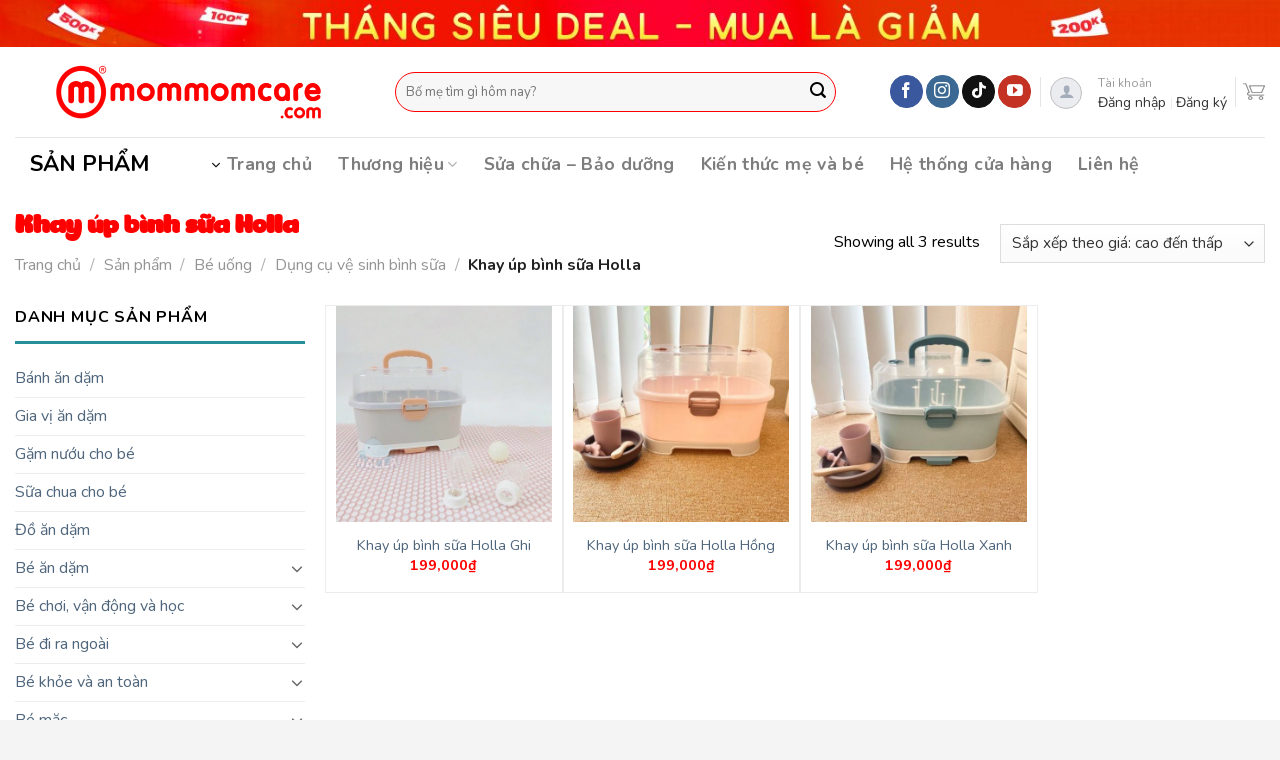

--- FILE ---
content_type: text/html; charset=UTF-8
request_url: https://mommomcare.com/danh-muc/khay-up-binh-sua-holla/
body_size: 40661
content:
<!DOCTYPE html>
<!--[if IE 9 ]> <html lang="vi" class="ie9 loading-site no-js"> <![endif]-->
<!--[if IE 8 ]> <html lang="vi" class="ie8 loading-site no-js"> <![endif]-->
<!--[if (gte IE 9)|!(IE)]><!--><html lang="vi" class="loading-site no-js"> <!--<![endif]-->
<head>
	<meta charset="UTF-8" />
	<link rel="profile" href="https://gmpg.org/xfn/11" />
	<link rel="pingback" href="https://mommomcare.com/xmlrpc.php" />

	<script>(function(html){html.className = html.className.replace(/\bno-js\b/,'js')})(document.documentElement);</script>
<meta name='robots' content='index, follow, max-image-preview:large, max-snippet:-1, max-video-preview:-1' />
	<style>img:is([sizes="auto" i], [sizes^="auto," i]) { contain-intrinsic-size: 3000px 1500px }</style>
	<meta name="viewport" content="width=device-width, initial-scale=1, maximum-scale=1" />
	<!-- This site is optimized with the Yoast SEO plugin v26.1.1 - https://yoast.com/wordpress/plugins/seo/ -->
	<title>Khay úp bình sữa Holla - MomMomCare.Com - Baby, Kid and Mom.</title>
	<link rel="canonical" href="https://mommomcare.com/danh-muc/khay-up-binh-sua-holla/" />
	<meta property="og:locale" content="vi_VN" />
	<meta property="og:type" content="article" />
	<meta property="og:title" content="Khay úp bình sữa Holla - MomMomCare.Com - Baby, Kid and Mom." />
	<meta property="og:url" content="https://mommomcare.com/danh-muc/khay-up-binh-sua-holla/" />
	<meta property="og:site_name" content="MomMomCare.Com - Baby, Kid and Mom." />
	<meta name="twitter:card" content="summary_large_image" />
	<script type="application/ld+json" class="yoast-schema-graph">{"@context":"https://schema.org","@graph":[{"@type":"CollectionPage","@id":"https://mommomcare.com/danh-muc/khay-up-binh-sua-holla/","url":"https://mommomcare.com/danh-muc/khay-up-binh-sua-holla/","name":"Khay úp bình sữa Holla - MomMomCare.Com - Baby, Kid and Mom.","isPartOf":{"@id":"https://mommomcare.com/#website"},"primaryImageOfPage":{"@id":"https://mommomcare.com/danh-muc/khay-up-binh-sua-holla/#primaryimage"},"image":{"@id":"https://mommomcare.com/danh-muc/khay-up-binh-sua-holla/#primaryimage"},"thumbnailUrl":"https://mommomcare.com/wp-content/uploads/2023/01/z4017758961807_55b76246cf209723b795204fa364458b.jpg","breadcrumb":{"@id":"https://mommomcare.com/danh-muc/khay-up-binh-sua-holla/#breadcrumb"},"inLanguage":"vi"},{"@type":"ImageObject","inLanguage":"vi","@id":"https://mommomcare.com/danh-muc/khay-up-binh-sua-holla/#primaryimage","url":"https://mommomcare.com/wp-content/uploads/2023/01/z4017758961807_55b76246cf209723b795204fa364458b.jpg","contentUrl":"https://mommomcare.com/wp-content/uploads/2023/01/z4017758961807_55b76246cf209723b795204fa364458b.jpg","width":800,"height":800},{"@type":"BreadcrumbList","@id":"https://mommomcare.com/danh-muc/khay-up-binh-sua-holla/#breadcrumb","itemListElement":[{"@type":"ListItem","position":1,"name":"Trang chủ","item":"https://mommomcare.com/"},{"@type":"ListItem","position":2,"name":"Sản phẩm","item":"https://mommomcare.com/san-pham/"},{"@type":"ListItem","position":3,"name":"Bé uống","item":"https://mommomcare.com/danh-muc/be-uong/"},{"@type":"ListItem","position":4,"name":"Dụng cụ vệ sinh bình sữa","item":"https://mommomcare.com/danh-muc/be-uong-dung-cu-ve-sinh-binh-sua/"},{"@type":"ListItem","position":5,"name":"Khay úp bình sữa Holla"}]},{"@type":"WebSite","@id":"https://mommomcare.com/#website","url":"https://mommomcare.com/","name":"MomMomCare.Com - Baby, Kid and Mom.","description":"Sản Phẩm Mẹ và Bé Cao Cấp","publisher":{"@id":"https://mommomcare.com/#organization"},"potentialAction":[{"@type":"SearchAction","target":{"@type":"EntryPoint","urlTemplate":"https://mommomcare.com/?s={search_term_string}"},"query-input":{"@type":"PropertyValueSpecification","valueRequired":true,"valueName":"search_term_string"}}],"inLanguage":"vi"},{"@type":"Organization","@id":"https://mommomcare.com/#organization","name":"MomMomCare","url":"https://mommomcare.com/","logo":{"@type":"ImageObject","inLanguage":"vi","@id":"https://mommomcare.com/#/schema/logo/image/","url":"https://mommomcare.com/wp-content/uploads/2019/06/mommomcare.com-logo-233x75.png","contentUrl":"https://mommomcare.com/wp-content/uploads/2019/06/mommomcare.com-logo-233x75.png","width":233,"height":75,"caption":"MomMomCare"},"image":{"@id":"https://mommomcare.com/#/schema/logo/image/"}}]}</script>
	<!-- / Yoast SEO plugin. -->


<link rel='dns-prefetch' href='//cdn.jsdelivr.net' />
<link rel='dns-prefetch' href='//fonts.googleapis.com' />
<link rel="alternate" type="application/rss+xml" title="Dòng thông tin MomMomCare.Com - Baby, Kid and Mom. &raquo;" href="https://mommomcare.com/feed/" />
<link rel="alternate" type="application/rss+xml" title="MomMomCare.Com - Baby, Kid and Mom. &raquo; Dòng bình luận" href="https://mommomcare.com/comments/feed/" />
<link rel="alternate" type="application/rss+xml" title="Nguồn cấp MomMomCare.Com - Baby, Kid and Mom. &raquo; Khay úp bình sữa Holla Danh mục" href="https://mommomcare.com/danh-muc/khay-up-binh-sua-holla/feed/" />
<link rel="prefetch" href="https://mommomcare.com/wp-content/themes/mommomcare/assets/js/chunk.countup.fe2c1016.js" />
<link rel="prefetch" href="https://mommomcare.com/wp-content/themes/mommomcare/assets/js/chunk.sticky-sidebar.a58a6557.js" />
<link rel="prefetch" href="https://mommomcare.com/wp-content/themes/mommomcare/assets/js/chunk.tooltips.29144c1c.js" />
<link rel="prefetch" href="https://mommomcare.com/wp-content/themes/mommomcare/assets/js/chunk.vendors-popups.947eca5c.js" />
<link rel="prefetch" href="https://mommomcare.com/wp-content/themes/mommomcare/assets/js/chunk.vendors-slider.f0d2cbc9.js" />
<link rel='stylesheet' id='contact-form-7-css' href='https://mommomcare.com/wp-content/plugins/contact-form-7/includes/css/styles.css?ver=6.1.2' type='text/css' media='all' />
<link rel='stylesheet' id='kk-star-ratings-css' href='https://mommomcare.com/wp-content/plugins/kk-star-ratings/src/core/public/css/kk-star-ratings.min.css?ver=5.4.10.2' type='text/css' media='all' />
<style id='woocommerce-inline-inline-css' type='text/css'>
.woocommerce form .form-row .required { visibility: visible; }
</style>
<link rel='stylesheet' id='wpsl-styles-css' href='https://mommomcare.com/wp-content/plugins/wp-store-locator/css/styles.min.css?ver=2.2.241' type='text/css' media='all' />
<link rel='stylesheet' id='megamenu-css' href='https://mommomcare.com/wp-content/uploads/maxmegamenu/style.css?ver=d6dd7f' type='text/css' media='all' />
<link rel='stylesheet' id='dashicons-css' href='https://mommomcare.com/wp-includes/css/dashicons.min.css?ver=6.8.3' type='text/css' media='all' />
<style id='dashicons-inline-css' type='text/css'>
[data-font="Dashicons"]:before {font-family: 'Dashicons' !important;content: attr(data-icon) !important;speak: none !important;font-weight: normal !important;font-variant: normal !important;text-transform: none !important;line-height: 1 !important;font-style: normal !important;-webkit-font-smoothing: antialiased !important;-moz-osx-font-smoothing: grayscale !important;}
</style>
<link rel='stylesheet' id='yith-wcbr-css' href='https://mommomcare.com/wp-content/plugins/yith-woocommerce-brands-add-on/assets/css/yith-wcbr.css?ver=2.28.0' type='text/css' media='all' />
<link rel='stylesheet' id='brands-styles-css' href='https://mommomcare.com/wp-content/plugins/woocommerce/assets/css/brands.css?ver=10.2.2' type='text/css' media='all' />
<link rel='stylesheet' id='wpb-fa-css' href='https://mommomcare.com/wp-content/themes/mommomcare-child/fontawesome-pro-5.15.3-web/css/all.css?ver=6.8.3' type='text/css' media='all' />
<link rel='stylesheet' id='custom-fonts-css' href='https://mommomcare.com/wp-content/themes/mommomcare-child/fonts/fonts.css?ver=6.8.3' type='text/css' media='all' />
<link rel='stylesheet' id='flatsome-main-css' href='https://mommomcare.com/wp-content/themes/mommomcare/assets/css/flatsome.css?ver=3.15.6' type='text/css' media='all' />
<style id='flatsome-main-inline-css' type='text/css'>
@font-face {
				font-family: "fl-icons";
				font-display: block;
				src: url(https://mommomcare.com/wp-content/themes/mommomcare/assets/css/icons/fl-icons.eot?v=3.15.6);
				src:
					url(https://mommomcare.com/wp-content/themes/mommomcare/assets/css/icons/fl-icons.eot#iefix?v=3.15.6) format("embedded-opentype"),
					url(https://mommomcare.com/wp-content/themes/mommomcare/assets/css/icons/fl-icons.woff2?v=3.15.6) format("woff2"),
					url(https://mommomcare.com/wp-content/themes/mommomcare/assets/css/icons/fl-icons.ttf?v=3.15.6) format("truetype"),
					url(https://mommomcare.com/wp-content/themes/mommomcare/assets/css/icons/fl-icons.woff?v=3.15.6) format("woff"),
					url(https://mommomcare.com/wp-content/themes/mommomcare/assets/css/icons/fl-icons.svg?v=3.15.6#fl-icons) format("svg");
			}
</style>
<link rel='stylesheet' id='flatsome-shop-css' href='https://mommomcare.com/wp-content/themes/mommomcare/assets/css/flatsome-shop.css?ver=3.15.6' type='text/css' media='all' />
<link rel='stylesheet' id='flatsome-style-css' href='https://mommomcare.com/wp-content/themes/mommomcare-child/style.css?ver=3.0' type='text/css' media='all' />
<link rel='stylesheet' id='flatsome-googlefonts-css' href='//fonts.googleapis.com/css?family=Nunito%3Aregular%2C700%2Cregular%2C700%7CDancing+Script%3Aregular%2C400&#038;display=swap&#038;ver=3.9' type='text/css' media='all' />
<script type="text/javascript" src="https://mommomcare.com/wp-includes/js/jquery/jquery.min.js?ver=3.7.1" id="jquery-core-js"></script>
<script type="text/javascript" src="https://mommomcare.com/wp-includes/js/jquery/jquery-migrate.min.js?ver=3.4.1" id="jquery-migrate-js"></script>
<script type="text/javascript" src="https://mommomcare.com/wp-content/plugins/woocommerce/assets/js/jquery-blockui/jquery.blockUI.min.js?ver=2.7.0-wc.10.2.2" id="jquery-blockui-js" defer="defer" data-wp-strategy="defer"></script>
<script type="text/javascript" id="wc-add-to-cart-js-extra">
/* <![CDATA[ */
var wc_add_to_cart_params = {"ajax_url":"\/wp-admin\/admin-ajax.php","wc_ajax_url":"\/?wc-ajax=%%endpoint%%","i18n_view_cart":"Xem gi\u1ecf h\u00e0ng","cart_url":"https:\/\/mommomcare.com\/cart\/","is_cart":"","cart_redirect_after_add":"yes"};
/* ]]> */
</script>
<script type="text/javascript" src="https://mommomcare.com/wp-content/plugins/woocommerce/assets/js/frontend/add-to-cart.min.js?ver=10.2.2" id="wc-add-to-cart-js" defer="defer" data-wp-strategy="defer"></script>
<script type="text/javascript" src="https://mommomcare.com/wp-content/plugins/woocommerce/assets/js/js-cookie/js.cookie.min.js?ver=2.1.4-wc.10.2.2" id="js-cookie-js" defer="defer" data-wp-strategy="defer"></script>
<script type="text/javascript" id="woocommerce-js-extra">
/* <![CDATA[ */
var woocommerce_params = {"ajax_url":"\/wp-admin\/admin-ajax.php","wc_ajax_url":"\/?wc-ajax=%%endpoint%%","i18n_password_show":"Hi\u1ec3n th\u1ecb m\u1eadt kh\u1ea9u","i18n_password_hide":"\u1ea8n m\u1eadt kh\u1ea9u"};
/* ]]> */
</script>
<script type="text/javascript" src="https://mommomcare.com/wp-content/plugins/woocommerce/assets/js/frontend/woocommerce.min.js?ver=10.2.2" id="woocommerce-js" defer="defer" data-wp-strategy="defer"></script>
<link rel="https://api.w.org/" href="https://mommomcare.com/wp-json/" /><link rel="alternate" title="JSON" type="application/json" href="https://mommomcare.com/wp-json/wp/v2/product_cat/910" /><link rel="EditURI" type="application/rsd+xml" title="RSD" href="https://mommomcare.com/xmlrpc.php?rsd" />
<style>.bg{opacity: 0; transition: opacity 1s; -webkit-transition: opacity 1s;} .bg-loaded{opacity: 1;}</style><!--[if IE]><link rel="stylesheet" type="text/css" href="https://mommomcare.com/wp-content/themes/mommomcare/assets/css/ie-fallback.css"><script src="//cdnjs.cloudflare.com/ajax/libs/html5shiv/3.6.1/html5shiv.js"></script><script>var head = document.getElementsByTagName('head')[0],style = document.createElement('style');style.type = 'text/css';style.styleSheet.cssText = ':before,:after{content:none !important';head.appendChild(style);setTimeout(function(){head.removeChild(style);}, 0);</script><script src="https://mommomcare.com/wp-content/themes/mommomcare/assets/libs/ie-flexibility.js"></script><![endif]-->	<noscript><style>.woocommerce-product-gallery{ opacity: 1 !important; }</style></noscript>
	<link rel="icon" href="https://mommomcare.com/wp-content/uploads/2023/01/cropped-MMC_Logo-Final-32x32.png" sizes="32x32" />
<link rel="icon" href="https://mommomcare.com/wp-content/uploads/2023/01/cropped-MMC_Logo-Final-192x192.png" sizes="192x192" />
<link rel="apple-touch-icon" href="https://mommomcare.com/wp-content/uploads/2023/01/cropped-MMC_Logo-Final-180x180.png" />
<meta name="msapplication-TileImage" content="https://mommomcare.com/wp-content/uploads/2023/01/cropped-MMC_Logo-Final-270x270.png" />
<style id="custom-css" type="text/css">:root {--primary-color: #ff0000;}.container-width, .full-width .ubermenu-nav, .container, .row{max-width: 1290px}.row.row-collapse{max-width: 1260px}.row.row-small{max-width: 1282.5px}.row.row-large{max-width: 1320px}.header-main{height: 90px}#logo img{max-height: 90px}#logo{width:350px;}.header-bottom{min-height: 55px}.header-top{min-height: 30px}.transparent .header-main{height: 90px}.transparent #logo img{max-height: 90px}.has-transparent + .page-title:first-of-type,.has-transparent + #main > .page-title,.has-transparent + #main > div > .page-title,.has-transparent + #main .page-header-wrapper:first-of-type .page-title{padding-top: 170px;}.header.show-on-scroll,.stuck .header-main{height:70px!important}.stuck #logo img{max-height: 70px!important}.search-form{ width: 90%;}.header-bottom {background-color: #ffffff}.top-bar-nav > li > a{line-height: 16px }.header-main .nav > li > a{line-height: 16px }.stuck .header-main .nav > li > a{line-height: 50px }.header-bottom-nav > li > a{line-height: 16px }@media (max-width: 549px) {.header-main{height: 70px}#logo img{max-height: 70px}}.nav-dropdown-has-arrow.nav-dropdown-has-border li.has-dropdown:before{border-bottom-color: #FFFFFF;}.nav .nav-dropdown{border-color: #FFFFFF }.nav-dropdown{font-size:95%}.nav-dropdown-has-arrow li.has-dropdown:after{border-bottom-color: #FFFFFF;}.nav .nav-dropdown{background-color: #FFFFFF}.header-top{background-color:#ffffff!important;}/* Color */.accordion-title.active, .has-icon-bg .icon .icon-inner,.logo a, .primary.is-underline, .primary.is-link, .badge-outline .badge-inner, .nav-outline > li.active> a,.nav-outline >li.active > a, .cart-icon strong,[data-color='primary'], .is-outline.primary{color: #ff0000;}/* Color !important */[data-text-color="primary"]{color: #ff0000!important;}/* Background Color */[data-text-bg="primary"]{background-color: #ff0000;}/* Background */.scroll-to-bullets a,.featured-title, .label-new.menu-item > a:after, .nav-pagination > li > .current,.nav-pagination > li > span:hover,.nav-pagination > li > a:hover,.has-hover:hover .badge-outline .badge-inner,button[type="submit"], .button.wc-forward:not(.checkout):not(.checkout-button), .button.submit-button, .button.primary:not(.is-outline),.featured-table .title,.is-outline:hover, .has-icon:hover .icon-label,.nav-dropdown-bold .nav-column li > a:hover, .nav-dropdown.nav-dropdown-bold > li > a:hover, .nav-dropdown-bold.dark .nav-column li > a:hover, .nav-dropdown.nav-dropdown-bold.dark > li > a:hover, .header-vertical-menu__opener ,.is-outline:hover, .tagcloud a:hover,.grid-tools a, input[type='submit']:not(.is-form), .box-badge:hover .box-text, input.button.alt,.nav-box > li > a:hover,.nav-box > li.active > a,.nav-pills > li.active > a ,.current-dropdown .cart-icon strong, .cart-icon:hover strong, .nav-line-bottom > li > a:before, .nav-line-grow > li > a:before, .nav-line > li > a:before,.banner, .header-top, .slider-nav-circle .flickity-prev-next-button:hover svg, .slider-nav-circle .flickity-prev-next-button:hover .arrow, .primary.is-outline:hover, .button.primary:not(.is-outline), input[type='submit'].primary, input[type='submit'].primary, input[type='reset'].button, input[type='button'].primary, .badge-inner{background-color: #ff0000;}/* Border */.nav-vertical.nav-tabs > li.active > a,.scroll-to-bullets a.active,.nav-pagination > li > .current,.nav-pagination > li > span:hover,.nav-pagination > li > a:hover,.has-hover:hover .badge-outline .badge-inner,.accordion-title.active,.featured-table,.is-outline:hover, .tagcloud a:hover,blockquote, .has-border, .cart-icon strong:after,.cart-icon strong,.blockUI:before, .processing:before,.loading-spin, .slider-nav-circle .flickity-prev-next-button:hover svg, .slider-nav-circle .flickity-prev-next-button:hover .arrow, .primary.is-outline:hover{border-color: #ff0000}.nav-tabs > li.active > a{border-top-color: #ff0000}.widget_shopping_cart_content .blockUI.blockOverlay:before { border-left-color: #ff0000 }.woocommerce-checkout-review-order .blockUI.blockOverlay:before { border-left-color: #ff0000 }/* Fill */.slider .flickity-prev-next-button:hover svg,.slider .flickity-prev-next-button:hover .arrow{fill: #ff0000;}/* Background Color */[data-icon-label]:after, .secondary.is-underline:hover,.secondary.is-outline:hover,.icon-label,.button.secondary:not(.is-outline),.button.alt:not(.is-outline), .badge-inner.on-sale, .button.checkout, .single_add_to_cart_button, .current .breadcrumb-step{ background-color:#ff0000; }[data-text-bg="secondary"]{background-color: #ff0000;}/* Color */.secondary.is-underline,.secondary.is-link, .secondary.is-outline,.stars a.active, .star-rating:before, .woocommerce-page .star-rating:before,.star-rating span:before, .color-secondary{color: #ff0000}/* Color !important */[data-text-color="secondary"]{color: #ff0000!important;}/* Border */.secondary.is-outline:hover{border-color:#ff0000}@media screen and (max-width: 549px){body{font-size: 100%;}}body{font-family:"Nunito", sans-serif}body{font-weight: 0}body{color: #000000}.nav > li > a {font-family:"Nunito", sans-serif;}.mobile-sidebar-levels-2 .nav > li > ul > li > a {font-family:"Nunito", sans-serif;}.nav > li > a {font-weight: 700;}.mobile-sidebar-levels-2 .nav > li > ul > li > a {font-weight: 700;}h1,h2,h3,h4,h5,h6,.heading-font, .off-canvas-center .nav-sidebar.nav-vertical > li > a{font-family: "Nunito", sans-serif;}h1,h2,h3,h4,h5,h6,.heading-font,.banner h1,.banner h2{font-weight: 700;}h1,h2,h3,h4,h5,h6,.heading-font{color: #000000;}.breadcrumbs{text-transform: none;}.nav > li > a, .links > li > a{text-transform: none;}.alt-font{font-family: "Dancing Script", sans-serif;}.alt-font{font-weight: 400!important;}a{color: #4e657b;}.shop-page-title.featured-title .title-overlay{background-color: rgba(255,255,255,0.3);}.current .breadcrumb-step, [data-icon-label]:after, .button#place_order,.button.checkout,.checkout-button,.single_add_to_cart_button.button{background-color: #1e73be!important }.has-equal-box-heights .box-image {padding-top: 100%;}.badge-inner.on-sale{background-color: #dd3333}.star-rating span:before,.star-rating:before, .woocommerce-page .star-rating:before, .stars a:hover:after, .stars a.active:after{color: #eded4e}@media screen and (min-width: 550px){.products .box-vertical .box-image{min-width: 500px!important;width: 500px!important;}}.footer-2{background-color: #ffffff}.absolute-footer, html{background-color: rgba(40,43,51,0.05)}.page-title-small + main .product-container > .row{padding-top:0;}button[name='update_cart'] { display: none; }.header-vertical-menu__opener{height: 10px}.header-vertical-menu__opener, .header-vertical-menu__fly-out{width: 220px}/* Custom CSS */#mega-menu-wrap{background:#ffffff;}.product-box-header{border-top: 5px solid #ffffff;}.form-flat .searchform input.search-field{border-color: #ff0000 !important} .form-flat .searchform input.search-field{height: 40px !important}#mega-menu-title{color:#4e4d4d !important;}.label-new.menu-item > a:after{content:"New";}.label-hot.menu-item > a:after{content:"Hot";}.label-sale.menu-item > a:after{content:"Sale";}.label-popular.menu-item > a:after{content:"Popular";}</style><style id="infinite-scroll-css" type="text/css">.page-load-status,.archive .woocommerce-pagination {display: none;}</style><style type="text/css">/** Mega Menu CSS: fs **/</style>
	<!-- Google tag (gtag.js) -->
<script async src="https://www.googletagmanager.com/gtag/js?id=G-P1LE4DDPKT"></script>
<script>
  window.dataLayer = window.dataLayer || [];
  function gtag(){dataLayer.push(arguments);}
  gtag('js', new Date());

  gtag('config', 'G-P1LE4DDPKT');
</script>
</head>

<body data-rsssl=1 class="archive tax-product_cat term-khay-up-binh-sua-holla term-910 wp-theme-mommomcare wp-child-theme-mommomcare-child theme-mommomcare woocommerce woocommerce-page woocommerce-no-js mega-menu-bottom-mobile-menu full-width lightbox nav-dropdown-has-arrow nav-dropdown-has-shadow nav-dropdown-has-border">


<a class="skip-link screen-reader-text" href="#main">Skip to content</a>

<div id="wrapper">

	
	<header id="header" class="header has-sticky sticky-jump">
		<div class="header-wrapper">
			<div id="top-bar" class="header-top hide-for-sticky flex-has-center">
    <div class="flex-row container">
      <div class="flex-col hide-for-medium flex-left">
          <ul class="nav nav-left medium-nav-center nav-small  nav-outline">
                        </ul>
      </div>

      <div class="flex-col hide-for-medium flex-center">
          <ul class="nav nav-center nav-small  nav-outline">
              <li class="header-block"><div class="header-block-block-1">	<div class="img has-hover x md-x lg-x y md-y lg-y" id="image_1209068563">
								<div class="img-inner dark" >
			<img width="2560" height="93" src="https://mommomcare.com/wp-content/uploads/2023/05/banner-dai-web-scaled.jpg" class="attachment-original size-original" alt="" decoding="async" fetchpriority="high" srcset="https://mommomcare.com/wp-content/uploads/2023/05/banner-dai-web-scaled.jpg 2560w, https://mommomcare.com/wp-content/uploads/2023/05/banner-dai-web-800x29.jpg 800w, https://mommomcare.com/wp-content/uploads/2023/05/banner-dai-web-1400x51.jpg 1400w, https://mommomcare.com/wp-content/uploads/2023/05/banner-dai-web-768x28.jpg 768w, https://mommomcare.com/wp-content/uploads/2023/05/banner-dai-web-1536x56.jpg 1536w, https://mommomcare.com/wp-content/uploads/2023/05/banner-dai-web-2048x75.jpg 2048w, https://mommomcare.com/wp-content/uploads/2023/05/banner-dai-web-823x30.jpg 823w, https://mommomcare.com/wp-content/uploads/2023/05/banner-dai-web-1234x45.jpg 1234w, https://mommomcare.com/wp-content/uploads/2023/05/banner-dai-web-500x18.jpg 500w" sizes="(max-width: 2560px) 100vw, 2560px" />						
					</div>
								
<style>
#image_1209068563 {
  width: 100%;
}
</style>
	</div>
	</div></li>          </ul>
      </div>

      <div class="flex-col hide-for-medium flex-right">
         <ul class="nav top-bar-nav nav-right nav-small  nav-outline">
                        </ul>
      </div>

            <div class="flex-col show-for-medium flex-grow">
          <ul class="nav nav-center nav-small mobile-nav  nav-outline">
              <li class="html custom html_topbar_left"><strong class=>Hotline: 0909 048 725</strong></li>          </ul>
      </div>
      
    </div>
</div>
<div id="masthead" class="header-main ">
      <div class="header-inner flex-row container logo-left medium-logo-center" role="navigation">

          <!-- Logo -->
          <div id="logo" class="flex-col logo">
            
<!-- Header logo -->
<a href="https://mommomcare.com/" title="MomMomCare.Com &#8211; Baby, Kid and Mom. - Sản Phẩm Mẹ và Bé Cao Cấp" rel="home">
		<img width="1020" height="221" src="https://mommomcare.com/wp-content/uploads/2023/01/MMC.com-Final-Do-1400x303.png" class="header_logo header-logo" alt="MomMomCare.Com &#8211; Baby, Kid and Mom."/><img  width="1020" height="221" src="https://mommomcare.com/wp-content/uploads/2023/01/MMC.com-Final-Do-1400x303.png" class="header-logo-dark" alt="MomMomCare.Com &#8211; Baby, Kid and Mom."/></a>
          </div>

          <!-- Mobile Left Elements -->
          <div class="flex-col show-for-medium flex-left">
            <ul class="mobile-nav nav nav-left ">
              <li class="nav-icon has-icon">
  <div class="header-button">		<a href="#" data-open="#main-menu" data-pos="left" data-bg="main-menu-overlay" data-color="" class="icon primary button circle is-small" aria-label="Menu" aria-controls="main-menu" aria-expanded="false">
		
		  <i class="icon-menu" ></i>
		  <span class="menu-title uppercase hide-for-small">Menu</span>		</a>
	 </div> </li>            </ul>
          </div>

          <!-- Left Elements -->
          <div class="flex-col hide-for-medium flex-left
            flex-grow">
            <ul class="header-nav header-nav-main nav nav-left  nav-size-xsmall nav-spacing-xsmall nav-uppercase" >
              <li class="header-search-form search-form html relative has-icon">
	<div class="header-search-form-wrapper">
		<div class="searchform-wrapper ux-search-box relative form-flat is-normal"><form role="search" method="get" class="searchform" action="https://mommomcare.com/">
	<div class="flex-row relative">
						<div class="flex-col flex-grow">
			<label class="screen-reader-text" for="woocommerce-product-search-field-0">Tìm kiếm:</label>
			<input type="search" id="woocommerce-product-search-field-0" class="search-field mb-0" placeholder="Bố mẹ tìm gì hôm nay?" value="" name="s" />
			<input type="hidden" name="post_type" value="product" />
					</div>
		<div class="flex-col">
			<button type="submit" value="Tìm kiếm" class="ux-search-submit submit-button secondary button icon mb-0" aria-label="Submit">
				<i class="icon-search" ></i>			</button>
		</div>
	</div>
	<div class="live-search-results text-left z-top"></div>
</form>
</div>	</div>
</li>            </ul>
          </div>

          <!-- Right Elements -->
          <div class="flex-col hide-for-medium flex-right">
            <ul class="header-nav header-nav-main nav nav-right  nav-size-xsmall nav-spacing-xsmall nav-uppercase">
              <li class="html header-social-icons ml-0">
	<div class="social-icons follow-icons" ><a href="https://www.facebook.com/MomMomCare/" target="_blank" data-label="Facebook" rel="noopener noreferrer nofollow" class="icon primary button circle facebook tooltip" title="Follow on Facebook" aria-label="Follow on Facebook"><i class="icon-facebook" ></i></a><a href="https://www.instagram.com/mommomcare/" target="_blank" rel="noopener noreferrer nofollow" data-label="Instagram" class="icon primary button circle  instagram tooltip" title="Follow on Instagram" aria-label="Follow on Instagram"><i class="icon-instagram" ></i></a><a href="https://www.tiktok.com/@mommomcare.com" target="_blank" rel="noopener noreferrer nofollow" data-label="TikTok" class="icon primary button circle tiktok tooltip" title="Follow on TikTok" aria-label="Follow on TikTok"><i class="icon-tiktok" ></i></a><a href="https://www.youtube.com/channel/UCEaGLMo6SXNBkg-kxn0KhIw/featured?view_as=subscriber" target="_blank" rel="noopener noreferrer nofollow" data-label="YouTube" class="icon primary button circle  youtube tooltip" title="Follow on YouTube" aria-label="Follow on YouTube"><i class="icon-youtube" ></i></a></div></li><li class="header-divider"></li><li class="account-item has-icon
    "
>
<div class="header-button">
<a href="https://mommomcare.com/my-account/"
    class="nav-top-link nav-top-not-logged-in icon button circle is-outline is-small"
      >
  <i class="icon-user" ></i></a>
	<ul class="header-account-links"> 
		<li class="greet welcome">
			<span>Tài khoản</span>
		</li>
		<li class="authorization-link">
						<a href="#">Đăng nhập </a>
		</li>
		<li>
					<a href="#">Đăng ký</a>
		</li>
	</ul>

</div>

</li>
<li class="header-divider"></li><li class="cart-item has-icon has-dropdown">

<a href="https://mommomcare.com/cart/" title="Giỏ hàng" class="header-cart-link is-small">



  <span class="image-icon header-cart-icon" data-icon-label="0">
    <img class="cart-img-icon" alt="Giỏ hàng" src="https://mommomcare.com/wp-content/uploads/2019/07/Mommomcare.com-cart-icon.png"/>
  </span>
</a>

 <ul class="nav-dropdown nav-dropdown-default">
    <li class="html widget_shopping_cart">
      <div class="widget_shopping_cart_content">
        

	<p class="woocommerce-mini-cart__empty-message">Chưa có sản phẩm trong giỏ hàng.</p>


      </div>
    </li>
     </ul>

</li>
            </ul>
          </div>

          <!-- Mobile Right Elements -->
          <div class="flex-col show-for-medium flex-right">
            <ul class="mobile-nav nav nav-right ">
              <li class="cart-item has-icon">

      <a href="https://mommomcare.com/cart/" class="header-cart-link off-canvas-toggle nav-top-link is-small" data-open="#cart-popup" data-class="off-canvas-cart" title="Giỏ hàng" data-pos="right">
  
  <span class="image-icon header-cart-icon" data-icon-label="0">
    <img class="cart-img-icon" alt="Giỏ hàng" src="https://mommomcare.com/wp-content/uploads/2019/07/Mommomcare.com-cart-icon.png"/>
  </span>
</a>


  <!-- Cart Sidebar Popup -->
  <div id="cart-popup" class="mfp-hide widget_shopping_cart">
  <div class="cart-popup-inner inner-padding">
      <div class="cart-popup-title text-center">
          <h4 class="uppercase">Giỏ hàng</h4>
          <div class="is-divider"></div>
      </div>
      <div class="widget_shopping_cart_content">
          

	<p class="woocommerce-mini-cart__empty-message">Chưa có sản phẩm trong giỏ hàng.</p>


      </div>
             <div class="cart-sidebar-content relative"></div>  </div>
  </div>

</li>
            </ul>
          </div>

      </div>
     
            <div class="container"><div class="top-divider full-width"></div></div>
      </div><div id="wide-nav" class="header-bottom wide-nav flex-has-center">
    <div class="flex-row container">

                        <div class="flex-col hide-for-medium flex-left">
                <ul class="nav header-nav header-bottom-nav nav-left  nav-size-xlarge nav-spacing-xlarge nav-uppercase">
                    
<li class="header-vertical-menu" role="navigation">
	<div class="header-vertical-menu__opener dark">
				<span class="header-vertical-menu__title">
						Sản phẩm		</span>
		<i class="icon-angle-down" ></i>	</div>
	<div class="header-vertical-menu__fly-out">
		<div class="menu-danh-muc-san-pham-container"><ul id="menu-danh-muc-san-pham" class="ux-nav-vertical-menu nav-vertical-fly-out"><li id="menu-item-19955" class="menu-item menu-item-type-post_type menu-item-object-page menu-item-19955 menu-item-design-default has-icon-left"><a href="https://mommomcare.com/uu-dai-san-pham/" class="nav-top-link"><img class="ux-menu-icon" width="30" height="30" src="https://mommomcare.com/wp-content/uploads/2022/11/sale-4-280x280.png" alt="" />Sản phẩm khuyến mãi</a></li>
<li id="menu-item-27988" class="menu-item menu-item-type-taxonomy menu-item-object-product_cat menu-item-has-children menu-item-27988 menu-item-design-default has-dropdown has-icon-left"><a href="https://mommomcare.com/danh-muc/combo-di-sinh/" class="nav-top-link"><img class="ux-menu-icon" width="30" height="30" src="https://mommomcare.com/wp-content/uploads/2023/09/icon-combo-di-sinh-2-2-280x280.png" alt="" />Combo đi sinh<i class="icon-angle-down" ></i></a>
<ul class="sub-menu nav-dropdown nav-dropdown-default">
	<li id="menu-item-27987" class="menu-item menu-item-type-custom menu-item-object-custom menu-item-27987"><a href="https://mommomcare.com/san-pham/combo-di-sinh-sieu-tiet-kiem/">Combo đi sinh siêu tiết kiệm</a></li>
	<li id="menu-item-27994" class="menu-item menu-item-type-custom menu-item-object-custom menu-item-27994"><a href="https://mommomcare.com/san-pham/combo-di-sinh-co-ban-day-du/">Combo đi sinh cơ bản đầy đủ</a></li>
	<li id="menu-item-28011" class="menu-item menu-item-type-custom menu-item-object-custom menu-item-28011"><a href="https://mommomcare.com/san-pham/combo-di-sinh-cao-cap/">Combo đi sinh cao cấp</a></li>
	<li id="menu-item-28008" class="menu-item menu-item-type-custom menu-item-object-custom menu-item-28008"><a href="https://mommomcare.com/san-pham/combo-di-sinh-sieu-cao-cap-vip/">Combo đi sinh siêu cao cấp</a></li>
	<li id="menu-item-28605" class="menu-item menu-item-type-taxonomy menu-item-object-product_cat menu-item-28605"><a href="https://mommomcare.com/danh-muc/combo-di-sinh-be-trai/">Combo đi sinh bé trai</a></li>
	<li id="menu-item-28623" class="menu-item menu-item-type-custom menu-item-object-custom menu-item-28623"><a href="https://mommomcare.com/san-pham/combo-di-sinh-be-gai/">Combo đi sinh bé gái</a></li>
</ul>
</li>
<li id="menu-item-17903" class="menu-item menu-item-type-taxonomy menu-item-object-product_cat current-product_cat-ancestor current-menu-ancestor menu-item-has-children menu-item-17903 active menu-item-design-container-width has-dropdown has-icon-left"><a href="https://mommomcare.com/danh-muc/be-uong/" class="nav-top-link"><img class="ux-menu-icon" width="30" height="30" src="https://mommomcare.com/wp-content/uploads/2023/01/be-uong1-280x280.png" alt="" />Bé uống<i class="icon-angle-down" ></i></a>
<ul class="sub-menu nav-dropdown nav-dropdown-default">
	<li id="menu-item-17906" class="menu-item menu-item-type-taxonomy menu-item-object-product_cat menu-item-has-children menu-item-17906 nav-dropdown-col"><a href="https://mommomcare.com/danh-muc/be-uong-sua-cho-be/">Sữa cho bé</a>
	<ul class="sub-menu nav-column nav-dropdown-default">
		<li id="menu-item-17907" class="menu-item menu-item-type-taxonomy menu-item-object-product_cat menu-item-17907"><a href="https://mommomcare.com/danh-muc/sua-cho-be-sua-aptamil/">Aptamil</a></li>
		<li id="menu-item-17908" class="menu-item menu-item-type-taxonomy menu-item-object-product_cat menu-item-17908"><a href="https://mommomcare.com/danh-muc/sua-cho-be-enfamil/">Enfamil</a></li>
		<li id="menu-item-17909" class="menu-item menu-item-type-taxonomy menu-item-object-product_cat menu-item-17909"><a href="https://mommomcare.com/danh-muc/sua-cho-be-similac/">Similac</a></li>
		<li id="menu-item-25253" class="menu-item menu-item-type-taxonomy menu-item-object-product_cat menu-item-25253"><a href="https://mommomcare.com/danh-muc/sua-nestle-nan/">Nestle NAN</a></li>
		<li id="menu-item-18048" class="menu-item menu-item-type-taxonomy menu-item-object-product_cat menu-item-18048"><a href="https://mommomcare.com/danh-muc/sua-cho-be-sua-enfagrow/">Enfagrow</a></li>
		<li id="menu-item-18049" class="menu-item menu-item-type-taxonomy menu-item-object-product_cat menu-item-18049"><a href="https://mommomcare.com/danh-muc/sua-cho-be-sua-horizon/">Horizon</a></li>
		<li id="menu-item-18178" class="menu-item menu-item-type-taxonomy menu-item-object-product_cat menu-item-18178"><a href="https://mommomcare.com/danh-muc/sua-cho-be-sua-pediasure/">Pediasure</a></li>
		<li id="menu-item-25185" class="menu-item menu-item-type-taxonomy menu-item-object-product_cat menu-item-25185"><a href="https://mommomcare.com/danh-muc/meiji/">Meiji</a></li>
		<li id="menu-item-22357" class="menu-item menu-item-type-taxonomy menu-item-object-product_cat menu-item-22357"><a href="https://mommomcare.com/danh-muc/sua-glico-icreo/">Glico Icreo</a></li>
		<li id="menu-item-25186" class="menu-item menu-item-type-taxonomy menu-item-object-product_cat menu-item-25186"><a href="https://mommomcare.com/danh-muc/earths-best/">Earth&#8217;s Best</a></li>
	</ul>
</li>
	<li id="menu-item-17904" class="menu-item menu-item-type-taxonomy menu-item-object-product_cat menu-item-has-children menu-item-17904 nav-dropdown-col"><a href="https://mommomcare.com/danh-muc/be-uong-binh-sua-num-ti-phu-kien/">Bình sữa, núm ti, phụ kiện</a>
	<ul class="sub-menu nav-column nav-dropdown-default">
		<li id="menu-item-17905" class="menu-item menu-item-type-taxonomy menu-item-object-product_cat menu-item-17905"><a href="https://mommomcare.com/danh-muc/binh-sua-num-ti-phu-kien-dr-hegen/">Hegen</a></li>
		<li id="menu-item-17914" class="menu-item menu-item-type-taxonomy menu-item-object-product_cat menu-item-17914"><a href="https://mommomcare.com/danh-muc/binh-sua-num-ti-phu-kien-grosmimi/">Grosmimi</a></li>
		<li id="menu-item-18265" class="menu-item menu-item-type-taxonomy menu-item-object-product_cat menu-item-18265"><a href="https://mommomcare.com/danh-muc/boon/">Boon</a></li>
		<li id="menu-item-17919" class="menu-item menu-item-type-taxonomy menu-item-object-product_cat menu-item-17919"><a href="https://mommomcare.com/danh-muc/binh-sua-num-ti-phu-kien-dr-brown/">Dr Brown</a></li>
		<li id="menu-item-17921" class="menu-item menu-item-type-taxonomy menu-item-object-product_cat menu-item-17921"><a href="https://mommomcare.com/danh-muc/binh-sua-num-ti-phu-kien-philips-avent/">Philips Avent</a></li>
		<li id="menu-item-17920" class="menu-item menu-item-type-taxonomy menu-item-object-product_cat menu-item-17920"><a href="https://mommomcare.com/danh-muc/binh-sua-num-ti-phu-kien-lansinoh/">Lansinoh</a></li>
		<li id="menu-item-22067" class="menu-item menu-item-type-taxonomy menu-item-object-product_cat menu-item-22067"><a href="https://mommomcare.com/danh-muc/tay-cam-binh-sua/">Tay cầm bình sữa</a></li>
	</ul>
</li>
	<li id="menu-item-17911" class="menu-item menu-item-type-taxonomy menu-item-object-product_cat menu-item-has-children menu-item-17911 nav-dropdown-col"><a href="https://mommomcare.com/danh-muc/binh-tap-uong-va-phu-kien/">Bình tập uống và phụ kiện</a>
	<ul class="sub-menu nav-column nav-dropdown-default">
		<li id="menu-item-17913" class="menu-item menu-item-type-taxonomy menu-item-object-product_cat menu-item-17913"><a href="https://mommomcare.com/danh-muc/be-tap-uong-hegen/">Hegen</a></li>
		<li id="menu-item-17912" class="menu-item menu-item-type-taxonomy menu-item-object-product_cat menu-item-17912"><a href="https://mommomcare.com/danh-muc/be-tap-uong-grosmimi/">Gromimi</a></li>
		<li id="menu-item-19931" class="menu-item menu-item-type-taxonomy menu-item-object-product_cat menu-item-19931"><a href="https://mommomcare.com/danh-muc/binh-tap-uong-va-phu-kien-boon/">Boon</a></li>
		<li id="menu-item-22076" class="menu-item menu-item-type-taxonomy menu-item-object-product_cat menu-item-22076"><a href="https://mommomcare.com/danh-muc/coc-tap-uong/">Cốc tập uống</a></li>
		<li id="menu-item-23706" class="menu-item menu-item-type-taxonomy menu-item-object-product_cat menu-item-23706"><a href="https://mommomcare.com/danh-muc/coc-uong-nuoc-cho-be/">Cốc uống nước</a></li>
	</ul>
</li>
	<li id="menu-item-18275" class="menu-item menu-item-type-taxonomy menu-item-object-product_cat menu-item-has-children menu-item-18275 nav-dropdown-col"><a href="https://mommomcare.com/danh-muc/dung-cu-tru-sua/">Dụng cụ trữ sữa</a>
	<ul class="sub-menu nav-column nav-dropdown-default">
		<li id="menu-item-19857" class="menu-item menu-item-type-taxonomy menu-item-object-product_cat menu-item-19857"><a href="https://mommomcare.com/danh-muc/dung-cu-tru-sua-hegen/">Hegen</a></li>
		<li id="menu-item-19856" class="menu-item menu-item-type-taxonomy menu-item-object-product_cat menu-item-19856"><a href="https://mommomcare.com/danh-muc/dung-cu-tru-sua-grosmimi/">Grosmimi</a></li>
		<li id="menu-item-19858" class="menu-item menu-item-type-taxonomy menu-item-object-product_cat menu-item-19858"><a href="https://mommomcare.com/danh-muc/dung-cu-ve-sinh-binh-sua-boon/">Boon</a></li>
		<li id="menu-item-21995" class="menu-item menu-item-type-taxonomy menu-item-object-product_cat menu-item-21995"><a href="https://mommomcare.com/danh-muc/ankou/">Ankou</a></li>
	</ul>
</li>
	<li id="menu-item-18267" class="menu-item menu-item-type-taxonomy menu-item-object-product_cat current-product_cat-ancestor current-menu-ancestor current-menu-parent current-product_cat-parent menu-item-has-children menu-item-18267 active nav-dropdown-col"><a href="https://mommomcare.com/danh-muc/be-uong-dung-cu-ve-sinh-binh-sua/">Dụng cụ vệ sinh bình sữa</a>
	<ul class="sub-menu nav-column nav-dropdown-default">
		<li id="menu-item-19860" class="menu-item menu-item-type-taxonomy menu-item-object-product_cat menu-item-19860"><a href="https://mommomcare.com/danh-muc/dung-cu-ve-sinh-binh-sua-hegen/">Hegen</a></li>
		<li id="menu-item-19859" class="menu-item menu-item-type-taxonomy menu-item-object-product_cat menu-item-19859"><a href="https://mommomcare.com/danh-muc/dung-cu-ve-sinh-binh-sua-grosmimi/">Grosmimi</a></li>
		<li id="menu-item-19959" class="menu-item menu-item-type-taxonomy menu-item-object-product_cat menu-item-19959"><a href="https://mommomcare.com/danh-muc/dung-cu-ve-sinh-binh-sua-boon/">Boon</a></li>
		<li id="menu-item-22024" class="menu-item menu-item-type-taxonomy menu-item-object-product_cat current-menu-item menu-item-22024 active"><a href="https://mommomcare.com/danh-muc/khay-up-binh-sua-holla/" aria-current="page">Holla</a></li>
	</ul>
</li>
</ul>
</li>
<li id="menu-item-22495" class="menu-item menu-item-type-taxonomy menu-item-object-product_cat menu-item-has-children menu-item-22495 menu-item-design-container-width has-dropdown has-icon-left"><a href="https://mommomcare.com/danh-muc/be-mac/" class="nav-top-link"><img class="ux-menu-icon" width="30" height="30" src="https://mommomcare.com/wp-content/uploads/2023/01/4bemac_1-280x280.png" alt="" />Bé mặc<i class="icon-angle-down" ></i></a>
<ul class="sub-menu nav-dropdown nav-dropdown-default">
	<li id="menu-item-22541" class="menu-item menu-item-type-taxonomy menu-item-object-product_cat menu-item-has-children menu-item-22541 nav-dropdown-col"><a href="https://mommomcare.com/danh-muc/do-so-sinh-cho-be/">Đồ sơ sinh cho bé</a>
	<ul class="sub-menu nav-column nav-dropdown-default">
		<li id="menu-item-23500" class="menu-item menu-item-type-taxonomy menu-item-object-product_cat menu-item-23500"><a href="https://mommomcare.com/danh-muc/quan-ao-so-sinh/">Quần áo sơ sinh</a></li>
		<li id="menu-item-22542" class="menu-item menu-item-type-taxonomy menu-item-object-product_cat menu-item-22542"><a href="https://mommomcare.com/danh-muc/bao-tay-bao-chan/">Bao tay-Bao chân</a></li>
		<li id="menu-item-22537" class="menu-item menu-item-type-taxonomy menu-item-object-product_cat menu-item-22537"><a href="https://mommomcare.com/danh-muc/mu-cho-be/">Mũ cho bé</a></li>
	</ul>
</li>
	<li id="menu-item-26252" class="menu-item menu-item-type-taxonomy menu-item-object-product_cat menu-item-has-children menu-item-26252 nav-dropdown-col"><a href="https://mommomcare.com/danh-muc/phu-kien-thoi-trang/">Phụ kiện thời trang</a>
	<ul class="sub-menu nav-column nav-dropdown-default">
		<li id="menu-item-26253" class="menu-item menu-item-type-taxonomy menu-item-object-product_cat menu-item-26253"><a href="https://mommomcare.com/danh-muc/kinh-tre-em/">Kính trẻ em</a></li>
	</ul>
</li>
</ul>
</li>
<li id="menu-item-19972" class="menu-item menu-item-type-taxonomy menu-item-object-product_cat menu-item-has-children menu-item-19972 menu-item-design-container-width has-dropdown has-icon-left"><a href="https://mommomcare.com/danh-muc/be-ngu/" class="nav-top-link"><img class="ux-menu-icon" width="30" height="30" src="https://mommomcare.com/wp-content/uploads/2023/01/be-ngu-ok-280x280.png" alt="" />Bé ngủ<i class="icon-angle-down" ></i></a>
<ul class="sub-menu nav-dropdown nav-dropdown-default">
	<li id="menu-item-19974" class="menu-item menu-item-type-taxonomy menu-item-object-product_cat menu-item-has-children menu-item-19974 nav-dropdown-col"><a href="https://mommomcare.com/danh-muc/goi-cho-be/">Gối cho bé</a>
	<ul class="sub-menu nav-column nav-dropdown-default">
		<li id="menu-item-27016" class="menu-item menu-item-type-taxonomy menu-item-object-product_cat menu-item-27016"><a href="https://mommomcare.com/danh-muc/goi-chong-trao-nguoc-mongsure/">Gối Mongsure</a></li>
		<li id="menu-item-19975" class="menu-item menu-item-type-taxonomy menu-item-object-product_cat menu-item-19975"><a href="https://mommomcare.com/danh-muc/goi-cho-be-bu-boppy/">Gối Boppy</a></li>
		<li id="menu-item-20138" class="menu-item menu-item-type-taxonomy menu-item-object-product_cat menu-item-20138"><a href="https://mommomcare.com/danh-muc/goi-cho-be-bu-ergobaby/">Gối Ergobaby</a></li>
		<li id="menu-item-22015" class="menu-item menu-item-type-taxonomy menu-item-object-product_cat menu-item-22015"><a href="https://mommomcare.com/danh-muc/goi-hrnee/">Gối Hrnee</a></li>
		<li id="menu-item-22090" class="menu-item menu-item-type-taxonomy menu-item-object-product_cat menu-item-22090"><a href="https://mommomcare.com/danh-muc/goi-comfy-baby/">Gối Comfy Baby</a></li>
		<li id="menu-item-22284" class="menu-item menu-item-type-taxonomy menu-item-object-product_cat menu-item-22284"><a href="https://mommomcare.com/danh-muc/goi-chong-bep-dau-goodmama/">Gối Goodmama</a></li>
		<li id="menu-item-28689" class="menu-item menu-item-type-taxonomy menu-item-object-product_cat menu-item-28689"><a href="https://mommomcare.com/danh-muc/goi-monona/">Gối MONONA</a></li>
		<li id="menu-item-22636" class="menu-item menu-item-type-taxonomy menu-item-object-product_cat menu-item-22636"><a href="https://mommomcare.com/danh-muc/goi-bao-ve-dau/">Gối bảo vệ đầu</a></li>
	</ul>
</li>
	<li id="menu-item-27139" class="menu-item menu-item-type-taxonomy menu-item-object-product_cat menu-item-has-children menu-item-27139 nav-dropdown-col"><a href="https://mommomcare.com/danh-muc/giuong-cui-cho-be/">Giường cũi cho bé</a>
	<ul class="sub-menu nav-column nav-dropdown-default">
		<li id="menu-item-29018" class="menu-item menu-item-type-taxonomy menu-item-object-product_cat menu-item-29018"><a href="https://mommomcare.com/danh-muc/giuong-cu%cc%83i-delta-children/">Giường cũi Delta Children</a></li>
		<li id="menu-item-29679" class="menu-item menu-item-type-taxonomy menu-item-object-product_cat menu-item-29679"><a href="https://mommomcare.com/danh-muc/giuong-cui-cho-be-tiny-love/">Giường cũi Tiny Love</a></li>
		<li id="menu-item-29019" class="menu-item menu-item-type-taxonomy menu-item-object-product_cat menu-item-29019"><a href="https://mommomcare.com/danh-muc/giuong-cu%cc%83i-joie/">Giường cũi Joie</a></li>
		<li id="menu-item-33856" class="menu-item menu-item-type-taxonomy menu-item-object-product_cat menu-item-33856"><a href="https://mommomcare.com/danh-muc/quay-cui-soi-xoan/">Quây cũi sợi xoắn</a></li>
	</ul>
</li>
	<li id="menu-item-19973" class="menu-item menu-item-type-taxonomy menu-item-object-product_cat menu-item-has-children menu-item-19973 nav-dropdown-col"><a href="https://mommomcare.com/danh-muc/noi-ghe-rung-cho-be/">Nôi &#8211; Ghế rung cho bé</a>
	<ul class="sub-menu nav-column nav-dropdown-default">
		<li id="menu-item-19976" class="menu-item menu-item-type-taxonomy menu-item-object-product_cat menu-item-19976"><a href="https://mommomcare.com/danh-muc/ghe-rung-cho-be-ergobaby/">Ergobaby</a></li>
		<li id="menu-item-27026" class="menu-item menu-item-type-taxonomy menu-item-object-product_cat menu-item-27026"><a href="https://mommomcare.com/danh-muc/noi-rung-tinylove/">TIny Love</a></li>
	</ul>
</li>
	<li id="menu-item-22070" class="menu-item menu-item-type-taxonomy menu-item-object-product_cat menu-item-has-children menu-item-22070 nav-dropdown-col"><a href="https://mommomcare.com/danh-muc/chan-ga-dem-goi/">Chăn- Ga- Đệm</a>
	<ul class="sub-menu nav-column nav-dropdown-default">
		<li id="menu-item-22073" class="menu-item menu-item-type-taxonomy menu-item-object-product_cat menu-item-22073"><a href="https://mommomcare.com/danh-muc/chan/">Chăn</a></li>
		<li id="menu-item-22871" class="menu-item menu-item-type-taxonomy menu-item-object-product_cat menu-item-22871"><a href="https://mommomcare.com/danh-muc/khan-quan/">Khăn quấn</a></li>
	</ul>
</li>
</ul>
</li>
<li id="menu-item-19982" class="menu-item menu-item-type-taxonomy menu-item-object-product_cat menu-item-has-children menu-item-19982 menu-item-design-container-width has-dropdown has-icon-left"><a href="https://mommomcare.com/danh-muc/be-di-ra-ngoai/" class="nav-top-link"><img class="ux-menu-icon" width="30" height="30" src="https://mommomcare.com/wp-content/uploads/2023/01/be-di-ra-ngoai1-280x280.png" alt="" />Bé đi ra ngoài<i class="icon-angle-down" ></i></a>
<ul class="sub-menu nav-dropdown nav-dropdown-default">
	<li id="menu-item-19977" class="menu-item menu-item-type-taxonomy menu-item-object-product_cat menu-item-has-children menu-item-19977 nav-dropdown-col"><a href="https://mommomcare.com/danh-muc/be-di-ra-ngoai-dai-diu-em-be/">Đai, địu, balo em bé</a>
	<ul class="sub-menu nav-column nav-dropdown-default">
		<li id="menu-item-23130" class="menu-item menu-item-type-taxonomy menu-item-object-product_cat menu-item-23130"><a href="https://mommomcare.com/danh-muc/dai-xe-may-kachoo/">Đai xe máy Kachoo</a></li>
		<li id="menu-item-19979" class="menu-item menu-item-type-taxonomy menu-item-object-product_cat menu-item-19979"><a href="https://mommomcare.com/danh-muc/dai-diu-em-be-diu-ergobaby/">Địu Ergobaby</a></li>
		<li id="menu-item-19978" class="menu-item menu-item-type-taxonomy menu-item-object-product_cat menu-item-19978"><a href="https://mommomcare.com/danh-muc/dai-diu-em-be-diu-aprica/">Địu Aprica</a></li>
		<li id="menu-item-20706" class="menu-item menu-item-type-taxonomy menu-item-object-product_cat menu-item-20706"><a href="https://mommomcare.com/danh-muc/bao-bim-sua-baby-brezza/">Balo bỉm sữa Baby Brezza</a></li>
	</ul>
</li>
	<li id="menu-item-19980" class="menu-item menu-item-type-taxonomy menu-item-object-product_cat menu-item-has-children menu-item-19980 nav-dropdown-col"><a href="https://mommomcare.com/danh-muc/be-di-ra-ngoai-xe-day/">Xe đẩy</a>
	<ul class="sub-menu nav-column nav-dropdown-default">
		<li id="menu-item-37155" class="menu-item menu-item-type-taxonomy menu-item-object-product_cat menu-item-37155"><a href="https://mommomcare.com/danh-muc/xe-day-globber/">Xe đẩy Globber</a></li>
		<li id="menu-item-35724" class="menu-item menu-item-type-taxonomy menu-item-object-product_cat menu-item-35724"><a href="https://mommomcare.com/danh-muc/xe-day-maxi-cosi/">Xe đẩy Maxi-Cosi</a></li>
		<li id="menu-item-25282" class="menu-item menu-item-type-taxonomy menu-item-object-product_cat menu-item-25282"><a href="https://mommomcare.com/danh-muc/xe-day-combi/">Xe đẩy Combi</a></li>
		<li id="menu-item-19981" class="menu-item menu-item-type-taxonomy menu-item-object-product_cat menu-item-19981"><a href="https://mommomcare.com/danh-muc/xe-day-xe-day-ergobaby/">Xe đẩy Ergobaby</a></li>
		<li id="menu-item-27310" class="menu-item menu-item-type-taxonomy menu-item-object-product_cat menu-item-27310"><a href="https://mommomcare.com/danh-muc/xe-day-gb/">Xe đẩy GB</a></li>
		<li id="menu-item-26654" class="menu-item menu-item-type-taxonomy menu-item-object-product_cat menu-item-26654"><a href="https://mommomcare.com/danh-muc/xe-day-honper/">Xe đẩy Honper</a></li>
		<li id="menu-item-25296" class="menu-item menu-item-type-taxonomy menu-item-object-product_cat menu-item-25296"><a href="https://mommomcare.com/danh-muc/xe-day-aprica/">Xe đẩy Aprica</a></li>
		<li id="menu-item-22095" class="menu-item menu-item-type-taxonomy menu-item-object-product_cat menu-item-22095"><a href="https://mommomcare.com/danh-muc/xe-day-vovo/">Xe đẩy Vovo</a></li>
		<li id="menu-item-33972" class="menu-item menu-item-type-taxonomy menu-item-object-product_cat menu-item-33972"><a href="https://mommomcare.com/danh-muc/dem-lot-xe-day/">Đệm lót xe đẩy</a></li>
	</ul>
</li>
	<li id="menu-item-22615" class="menu-item menu-item-type-taxonomy menu-item-object-product_cat menu-item-has-children menu-item-22615 nav-dropdown-col"><a href="https://mommomcare.com/danh-muc/xe-scooter/">Xe Scooter</a>
	<ul class="sub-menu nav-column nav-dropdown-default">
		<li id="menu-item-28597" class="menu-item menu-item-type-taxonomy menu-item-object-product_cat menu-item-28597"><a href="https://mommomcare.com/danh-muc/xe-scooter-globber/">Globber</a></li>
		<li id="menu-item-28979" class="menu-item menu-item-type-taxonomy menu-item-object-product_cat menu-item-28979"><a href="https://mommomcare.com/danh-muc/xe-scooter-scoot-and-ride/">Scoot and Ride</a></li>
		<li id="menu-item-28978" class="menu-item menu-item-type-taxonomy menu-item-object-product_cat menu-item-28978"><a href="https://mommomcare.com/danh-muc/xe-scooter-sasa/">Sasa</a></li>
		<li id="menu-item-28977" class="menu-item menu-item-type-taxonomy menu-item-object-product_cat menu-item-28977"><a href="https://mommomcare.com/danh-muc/xe-scooter-gau/">Gấu</a></li>
	</ul>
</li>
	<li id="menu-item-28606" class="menu-item menu-item-type-taxonomy menu-item-object-product_cat menu-item-has-children menu-item-28606 nav-dropdown-col"><a href="https://mommomcare.com/danh-muc/xe-tap-di/">Xe tập đi</a>
	<ul class="sub-menu nav-column nav-dropdown-default">
		<li id="menu-item-28976" class="menu-item menu-item-type-taxonomy menu-item-object-product_cat menu-item-28976"><a href="https://mommomcare.com/danh-muc/xe-ta%cc%a3p-di-globber/">Globber</a></li>
		<li id="menu-item-27037" class="menu-item menu-item-type-taxonomy menu-item-object-product_cat menu-item-27037"><a href="https://mommomcare.com/danh-muc/xe-tap-di-zoko/">Sasa</a></li>
		<li id="menu-item-22502" class="menu-item menu-item-type-taxonomy menu-item-object-product_cat menu-item-22502"><a href="https://mommomcare.com/danh-muc/xe-tap-di-mastela/">Mastela</a></li>
	</ul>
</li>
	<li id="menu-item-34138" class="menu-item menu-item-type-taxonomy menu-item-object-product_cat menu-item-has-children menu-item-34138 nav-dropdown-col"><a href="https://mommomcare.com/danh-muc/ghe-ngoi-o-to/">Ghế ngồi ô tô</a>
	<ul class="sub-menu nav-column nav-dropdown-default">
		<li id="menu-item-35722" class="menu-item menu-item-type-taxonomy menu-item-object-product_cat menu-item-35722"><a href="https://mommomcare.com/danh-muc/noi-cho-be/">Nôi xách cho bé</a></li>
		<li id="menu-item-35723" class="menu-item menu-item-type-taxonomy menu-item-object-product_cat menu-item-35723"><a href="https://mommomcare.com/danh-muc/ghe-o-to-maxi-cosi/">Ghế ô tô Maxi-Cosi</a></li>
		<li id="menu-item-31337" class="menu-item menu-item-type-taxonomy menu-item-object-product_cat menu-item-31337"><a href="https://mommomcare.com/danh-muc/gb/">Ghế ngồi ô tô Gb</a></li>
		<li id="menu-item-31340" class="menu-item menu-item-type-taxonomy menu-item-object-product_cat menu-item-31340"><a href="https://mommomcare.com/danh-muc/ghe-ngoi-o-to-chicco/">Ghế ngồi ô tô Chicco</a></li>
		<li id="menu-item-31338" class="menu-item menu-item-type-taxonomy menu-item-object-product_cat menu-item-31338"><a href="https://mommomcare.com/danh-muc/joie/">Ghế ngồi ô tô Joie</a></li>
		<li id="menu-item-31336" class="menu-item menu-item-type-taxonomy menu-item-object-product_cat menu-item-31336"><a href="https://mommomcare.com/danh-muc/ghe-ngoi-o-to-combi/">Ghế ngồi ô tô Combi</a></li>
		<li id="menu-item-28598" class="menu-item menu-item-type-taxonomy menu-item-object-product_cat menu-item-has-children menu-item-28598"><a href="https://mommomcare.com/danh-muc/do-dung-bao-ve-va-phu-kien/">Đồ dùng bảo vệ và phụ kiện</a>
		<ul class="sub-menu nav-column nav-dropdown-default">
			<li id="menu-item-23798" class="menu-item menu-item-type-taxonomy menu-item-object-product_cat menu-item-23798"><a href="https://mommomcare.com/danh-muc/non-cho-be/">Nón cho bé</a></li>
		</ul>
</li>
	</ul>
</li>
</ul>
</li>
<li id="menu-item-19984" class="menu-item menu-item-type-taxonomy menu-item-object-product_cat menu-item-has-children menu-item-19984 menu-item-design-container-width has-dropdown has-icon-left"><a href="https://mommomcare.com/danh-muc/be-choi-va-hoc/" class="nav-top-link"><img class="ux-menu-icon" width="30" height="30" src="https://mommomcare.com/wp-content/uploads/2023/01/Be-choi-va-hoc-4-280x280.png" alt="" />Bé chơi, vận động và học<i class="icon-angle-down" ></i></a>
<ul class="sub-menu nav-dropdown nav-dropdown-default">
	<li id="menu-item-35062" class="menu-item menu-item-type-taxonomy menu-item-object-product_cat menu-item-35062"><a href="https://mommomcare.com/danh-muc/gam-nuou-cho-be/">Gặm nướu cho bé</a></li>
	<li id="menu-item-26750" class="menu-item menu-item-type-taxonomy menu-item-object-product_cat menu-item-has-children menu-item-26750 nav-dropdown-col"><a href="https://mommomcare.com/danh-muc/do-choi-cho-tre-so-sinh-ty-ngam-cho-be/">Ty ngậm cho bé</a>
	<ul class="sub-menu nav-column nav-dropdown-default">
		<li id="menu-item-29926" class="menu-item menu-item-type-taxonomy menu-item-object-product_cat menu-item-29926"><a href="https://mommomcare.com/danh-muc/ty-ngam-cho-be-bibs/">BIBS</a></li>
		<li id="menu-item-26752" class="menu-item menu-item-type-taxonomy menu-item-object-product_cat menu-item-26752"><a href="https://mommomcare.com/danh-muc/ty-ngam-cho-be-hegen/">Hegen</a></li>
		<li id="menu-item-26751" class="menu-item menu-item-type-taxonomy menu-item-object-product_cat menu-item-26751"><a href="https://mommomcare.com/danh-muc/ty-ngam-cho-be-boon/">Boon</a></li>
		<li id="menu-item-26753" class="menu-item menu-item-type-taxonomy menu-item-object-product_cat menu-item-26753"><a href="https://mommomcare.com/danh-muc/ty-ngam-cho-be-richell/">Richell</a></li>
		<li id="menu-item-27163" class="menu-item menu-item-type-taxonomy menu-item-object-product_cat menu-item-27163"><a href="https://mommomcare.com/danh-muc/ty-ngam-mother-k/">Mother-K</a></li>
	</ul>
</li>
	<li id="menu-item-22364" class="menu-item menu-item-type-taxonomy menu-item-object-product_cat menu-item-has-children menu-item-22364 nav-dropdown-col"><a href="https://mommomcare.com/danh-muc/do-choi-cho-tre/">Đồ chơi cho trẻ</a>
	<ul class="sub-menu nav-column nav-dropdown-default">
		<li id="menu-item-22637" class="menu-item menu-item-type-taxonomy menu-item-object-product_cat menu-item-22637"><a href="https://mommomcare.com/danh-muc/sasa/">Sasa</a></li>
		<li id="menu-item-22385" class="menu-item menu-item-type-taxonomy menu-item-object-product_cat menu-item-22385"><a href="https://mommomcare.com/danh-muc/toyshouse/">Toyshouse</a></li>
		<li id="menu-item-22461" class="menu-item menu-item-type-taxonomy menu-item-object-product_cat menu-item-22461"><a href="https://mommomcare.com/danh-muc/winfun/">Winfun</a></li>
		<li id="menu-item-22057" class="menu-item menu-item-type-taxonomy menu-item-object-product_cat menu-item-22057"><a href="https://mommomcare.com/danh-muc/ke-do-choi-umoo/">Kệ đồ chơi Umoo</a></li>
		<li id="menu-item-22045" class="menu-item menu-item-type-taxonomy menu-item-object-product_cat menu-item-22045"><a href="https://mommomcare.com/danh-muc/ghe-hoi-tap-ngoi-playing/">Ghế hơi tập ngồi playing</a></li>
	</ul>
</li>
	<li id="menu-item-19991" class="menu-item menu-item-type-taxonomy menu-item-object-product_cat menu-item-has-children menu-item-19991 nav-dropdown-col"><a href="https://mommomcare.com/danh-muc/do-choi-cho-tre-so-sinh-tham-choi/">Thảm chơi và đồ chơi trẻ sơ sinh</a>
	<ul class="sub-menu nav-column nav-dropdown-default">
		<li id="menu-item-22685" class="menu-item menu-item-type-taxonomy menu-item-object-product_cat menu-item-22685"><a href="https://mommomcare.com/danh-muc/tham-choi-tiny-love/">Thảm chơi Tiny Love</a></li>
		<li id="menu-item-22686" class="menu-item menu-item-type-taxonomy menu-item-object-product_cat menu-item-22686"><a href="https://mommomcare.com/danh-muc/tham-trai-san-toys-house/">Thảm trải sàn Toys House</a></li>
		<li id="menu-item-19992" class="menu-item menu-item-type-taxonomy menu-item-object-product_cat menu-item-has-children menu-item-19992"><a href="https://mommomcare.com/danh-muc/be-choi-va-hoc-do-treo-xe-day/">Đồ treo xe đẩy</a>
		<ul class="sub-menu nav-column nav-dropdown-default">
			<li id="menu-item-19990" class="menu-item menu-item-type-taxonomy menu-item-object-product_cat menu-item-19990"><a href="https://mommomcare.com/danh-muc/do-choi-treo-xe-day-tiny-love/">Đồ chơi treo xe đẩy Tiny Love</a></li>
		</ul>
</li>
		<li id="menu-item-19988" class="menu-item menu-item-type-taxonomy menu-item-object-product_cat menu-item-has-children menu-item-19988"><a href="https://mommomcare.com/danh-muc/be-choi-va-hoc-do-choi-treo-cui/">Đồ chơi treo cũi</a>
		<ul class="sub-menu nav-column nav-dropdown-default">
			<li id="menu-item-19989" class="menu-item menu-item-type-taxonomy menu-item-object-product_cat menu-item-19989"><a href="https://mommomcare.com/danh-muc/do-choi-treo-noi-cui-tiny-love/">Đồ chơi treo nôi cũi Tiny Love</a></li>
		</ul>
</li>
	</ul>
</li>
	<li id="menu-item-19986" class="menu-item menu-item-type-taxonomy menu-item-object-product_cat menu-item-has-children menu-item-19986 nav-dropdown-col"><a href="https://mommomcare.com/danh-muc/be-choi-va-hoc-do-choi-nha-tam/">Đồ chơi nhà tắm</a>
	<ul class="sub-menu nav-column nav-dropdown-default">
		<li id="menu-item-19987" class="menu-item menu-item-type-taxonomy menu-item-object-product_cat menu-item-19987"><a href="https://mommomcare.com/danh-muc/do-choi-nha-tam-boon/">Đồ chơi nhà tắm Boon</a></li>
		<li id="menu-item-22809" class="menu-item menu-item-type-taxonomy menu-item-object-product_cat menu-item-22809"><a href="https://mommomcare.com/danh-muc/munchkin/">Munchkin</a></li>
		<li id="menu-item-26244" class="menu-item menu-item-type-taxonomy menu-item-object-product_cat menu-item-has-children menu-item-26244"><a href="https://mommomcare.com/danh-muc/do-boi-cho-be/">Đồ bơi cho bé</a>
		<ul class="sub-menu nav-column nav-dropdown-default">
			<li id="menu-item-26245" class="menu-item menu-item-type-taxonomy menu-item-object-product_cat menu-item-26245"><a href="https://mommomcare.com/danh-muc/phu-kien-do-boi/">Phụ kiện đồ bơi</a></li>
		</ul>
</li>
	</ul>
</li>
</ul>
</li>
<li id="menu-item-20006" class="menu-item menu-item-type-taxonomy menu-item-object-product_cat menu-item-has-children menu-item-20006 menu-item-design-container-width has-dropdown has-icon-left"><a href="https://mommomcare.com/danh-muc/be-ve-sinh/" class="nav-top-link"><img class="ux-menu-icon" width="30" height="30" src="https://mommomcare.com/wp-content/uploads/2023/01/be-ve-sinh-280x280.png" alt="" />Bé vệ sinh<i class="icon-angle-down" ></i></a>
<ul class="sub-menu nav-dropdown nav-dropdown-default">
	<li id="menu-item-21102" class="menu-item menu-item-type-taxonomy menu-item-object-product_cat menu-item-has-children menu-item-21102 nav-dropdown-col"><a href="https://mommomcare.com/danh-muc/be-ve-sinh-dau-goi-sua-tam-cho-be/">Dầu gội-sữa tắm cho bé</a>
	<ul class="sub-menu nav-column nav-dropdown-default">
		<li id="menu-item-25512" class="menu-item menu-item-type-taxonomy menu-item-object-product_cat menu-item-25512"><a href="https://mommomcare.com/danh-muc/tam-goi-penaten/">Penaten</a></li>
		<li id="menu-item-21103" class="menu-item menu-item-type-taxonomy menu-item-object-product_cat menu-item-21103"><a href="https://mommomcare.com/danh-muc/dau-goi-cetaphil/">Cetaphil</a></li>
		<li id="menu-item-21929" class="menu-item menu-item-type-taxonomy menu-item-object-product_cat menu-item-21929"><a href="https://mommomcare.com/danh-muc/sua-tam-goi-chicco/">Chicco</a></li>
		<li id="menu-item-22105" class="menu-item menu-item-type-taxonomy menu-item-object-product_cat menu-item-22105"><a href="https://mommomcare.com/danh-muc/tam-goi-pigeon/">Pigeon</a></li>
		<li id="menu-item-22551" class="menu-item menu-item-type-taxonomy menu-item-object-product_cat menu-item-22551"><a href="https://mommomcare.com/danh-muc/sua-tam-goi-klorane-bebe/">Klorane Bebe</a></li>
		<li id="menu-item-27185" class="menu-item menu-item-type-taxonomy menu-item-object-product_cat menu-item-27185"><a href="https://mommomcare.com/danh-muc/tam-goi-shea-argan/">Babyganics</a></li>
		<li id="menu-item-27353" class="menu-item menu-item-type-taxonomy menu-item-object-product_cat menu-item-27353"><a href="https://mommomcare.com/danh-muc/tam-goi-gifrer-gel-lavant/">Applecrumby</a></li>
	</ul>
</li>
	<li id="menu-item-21100" class="menu-item menu-item-type-taxonomy menu-item-object-product_cat menu-item-has-children menu-item-21100 nav-dropdown-col"><a href="https://mommomcare.com/danh-muc/bim-ta-giay/">Bỉm &#8211; Tã giấy</a>
	<ul class="sub-menu nav-column nav-dropdown-default">
		<li id="menu-item-29410" class="menu-item menu-item-type-taxonomy menu-item-object-product_cat menu-item-29410"><a href="https://mommomcare.com/danh-muc/bim-ta-applecrumby/">Applecrumby</a></li>
		<li id="menu-item-21101" class="menu-item menu-item-type-taxonomy menu-item-object-product_cat menu-item-21101"><a href="https://mommomcare.com/danh-muc/bim-ta-merries/">Merries</a></li>
		<li id="menu-item-21105" class="menu-item menu-item-type-taxonomy menu-item-object-product_cat menu-item-21105"><a href="https://mommomcare.com/danh-muc/bim-ta-bobby/">Bobby</a></li>
		<li id="menu-item-21116" class="menu-item menu-item-type-taxonomy menu-item-object-product_cat menu-item-21116"><a href="https://mommomcare.com/danh-muc/bim-ta-huggies/">Huggies</a></li>
		<li id="menu-item-21166" class="menu-item menu-item-type-taxonomy menu-item-object-product_cat menu-item-21166"><a href="https://mommomcare.com/danh-muc/bim-ta-moony/">Moony</a></li>
		<li id="menu-item-27723" class="menu-item menu-item-type-taxonomy menu-item-object-product_cat menu-item-27723"><a href="https://mommomcare.com/danh-muc/bim-ta-pampers/">Pampers</a></li>
		<li id="menu-item-22020" class="menu-item menu-item-type-taxonomy menu-item-object-product_cat menu-item-has-children menu-item-22020"><a href="https://mommomcare.com/danh-muc/be-lot-bon-cau/">Bệ lót bồn cầu</a>
		<ul class="sub-menu nav-column nav-dropdown-default">
			<li id="menu-item-22021" class="menu-item menu-item-type-taxonomy menu-item-object-product_cat menu-item-22021"><a href="https://mommomcare.com/danh-muc/be-lot-bon-cau-honper/">Bệ lót bồn cầu Honper</a></li>
			<li id="menu-item-22988" class="menu-item menu-item-type-taxonomy menu-item-object-product_cat menu-item-22988"><a href="https://mommomcare.com/danh-muc/ghe-lot-toilet-tre-em-notoro/">Ghế lót toilet trẻ em Notoro</a></li>
		</ul>
</li>
	</ul>
</li>
	<li id="menu-item-21284" class="menu-item menu-item-type-taxonomy menu-item-object-product_cat menu-item-has-children menu-item-21284 nav-dropdown-col"><a href="https://mommomcare.com/danh-muc/ban-chai-kem-danh-rang/">Bàn chải- kem đánh răng</a>
	<ul class="sub-menu nav-column nav-dropdown-default">
		<li id="menu-item-22666" class="menu-item menu-item-type-taxonomy menu-item-object-product_cat menu-item-22666"><a href="https://mommomcare.com/danh-muc/kem-danh-rang-pigeon/">Pigeon</a></li>
		<li id="menu-item-22667" class="menu-item menu-item-type-taxonomy menu-item-object-product_cat menu-item-22667"><a href="https://mommomcare.com/danh-muc/kem-danh-rang-crest-kids/">Crest Kid`s</a></li>
		<li id="menu-item-22668" class="menu-item menu-item-type-taxonomy menu-item-object-product_cat menu-item-22668"><a href="https://mommomcare.com/danh-muc/kem-danh-rang-babycocole/">Babycocole</a></li>
		<li id="menu-item-22669" class="menu-item menu-item-type-taxonomy menu-item-object-product_cat menu-item-22669"><a href="https://mommomcare.com/danh-muc/kem-danh-rang-orajel-kids/">ORAJEL KIDS</a></li>
		<li id="menu-item-21985" class="menu-item menu-item-type-taxonomy menu-item-object-product_cat menu-item-has-children menu-item-21985"><a href="https://mommomcare.com/danh-muc/chau-tam/">Chậu tắm</a>
		<ul class="sub-menu nav-column nav-dropdown-default">
			<li id="menu-item-23343" class="menu-item menu-item-type-taxonomy menu-item-object-product_cat menu-item-23343"><a href="https://mommomcare.com/danh-muc/chau-tam-hokori/">Chậu tắm Hokori</a></li>
			<li id="menu-item-21986" class="menu-item menu-item-type-taxonomy menu-item-object-product_cat menu-item-21986"><a href="https://mommomcare.com/danh-muc/chau-tam-honper/">Chậu tắm Honper</a></li>
			<li id="menu-item-21997" class="menu-item menu-item-type-taxonomy menu-item-object-product_cat menu-item-21997"><a href="https://mommomcare.com/danh-muc/chau-tam-holla/">Chậu tắm Holla</a></li>
			<li id="menu-item-22673" class="menu-item menu-item-type-taxonomy menu-item-object-product_cat menu-item-22673"><a href="https://mommomcare.com/danh-muc/chau-rua-mat/">Chậu rửa mặt</a></li>
		</ul>
</li>
	</ul>
</li>
	<li id="menu-item-21104" class="menu-item menu-item-type-taxonomy menu-item-object-product_cat menu-item-has-children menu-item-21104 nav-dropdown-col"><a href="https://mommomcare.com/danh-muc/khan-giay-uot-giay-kho/">Khăn giấy ướt-giấy khô</a>
	<ul class="sub-menu nav-column nav-dropdown-default">
		<li id="menu-item-21106" class="menu-item menu-item-type-taxonomy menu-item-object-product_cat menu-item-21106"><a href="https://mommomcare.com/danh-muc/khan-giay-bobby/">Bobby</a></li>
		<li id="menu-item-21113" class="menu-item menu-item-type-taxonomy menu-item-object-product_cat menu-item-21113"><a href="https://mommomcare.com/danh-muc/khan-giay-huggies/">Huggies</a></li>
		<li id="menu-item-21340" class="menu-item menu-item-type-taxonomy menu-item-object-product_cat menu-item-21340"><a href="https://mommomcare.com/danh-muc/khan-giay-baby-moby/">Applecrumby</a></li>
	</ul>
</li>
	<li id="menu-item-21754" class="menu-item menu-item-type-taxonomy menu-item-object-product_cat menu-item-has-children menu-item-21754 nav-dropdown-col"><a href="https://mommomcare.com/danh-muc/khan-sua/">Khăn cho bé</a>
	<ul class="sub-menu nav-column nav-dropdown-default">
		<li id="menu-item-22119" class="menu-item menu-item-type-taxonomy menu-item-object-product_cat menu-item-22119"><a href="https://mommomcare.com/danh-muc/khan-tam-aden-anais/">Khăn tắm</a></li>
		<li id="menu-item-22273" class="menu-item menu-item-type-taxonomy menu-item-object-product_cat menu-item-22273"><a href="https://mommomcare.com/danh-muc/mieng-lot/">Miếng lót</a></li>
		<li id="menu-item-21853" class="menu-item menu-item-type-taxonomy menu-item-object-product_cat menu-item-21853"><a href="https://mommomcare.com/danh-muc/nuoc-giat-xa/">Nước giặt xã</a></li>
	</ul>
</li>
</ul>
</li>
<li id="menu-item-20005" class="menu-item menu-item-type-taxonomy menu-item-object-product_cat menu-item-has-children menu-item-20005 menu-item-design-container-width has-dropdown has-icon-left"><a href="https://mommomcare.com/danh-muc/be-khoe-an-toan/" class="nav-top-link"><img class="ux-menu-icon" width="30" height="30" src="https://mommomcare.com/wp-content/uploads/2023/01/khoe-an-toan1-280x280.png" alt="" />Bé khỏe và an toàn<i class="icon-angle-down" ></i></a>
<ul class="sub-menu nav-dropdown nav-dropdown-default">
	<li id="menu-item-21249" class="menu-item menu-item-type-taxonomy menu-item-object-product_cat menu-item-has-children menu-item-21249 nav-dropdown-col"><a href="https://mommomcare.com/danh-muc/cham-soc-da-cho-be/">Chăm sóc da cho bé</a>
	<ul class="sub-menu nav-column nav-dropdown-default">
		<li id="menu-item-22700" class="menu-item menu-item-type-taxonomy menu-item-object-product_cat menu-item-22700"><a href="https://mommomcare.com/danh-muc/kem-chong-nang/">Kem chống nắng</a></li>
		<li id="menu-item-21252" class="menu-item menu-item-type-taxonomy menu-item-object-product_cat menu-item-21252"><a href="https://mommomcare.com/danh-muc/chong-muoi-con-trung/">Chống muỗi, côn trùng</a></li>
		<li id="menu-item-21401" class="menu-item menu-item-type-taxonomy menu-item-object-product_cat menu-item-21401"><a href="https://mommomcare.com/danh-muc/dung-cu-ve-sinh-cho-be/">Dụng cụ vệ sinh cho bé</a></li>
		<li id="menu-item-21273" class="menu-item menu-item-type-taxonomy menu-item-object-product_cat menu-item-21273"><a href="https://mommomcare.com/danh-muc/nuoc-hoa/">Nước hoa</a></li>
	</ul>
</li>
	<li id="menu-item-21254" class="menu-item menu-item-type-taxonomy menu-item-object-product_cat menu-item-has-children menu-item-21254 nav-dropdown-col"><a href="https://mommomcare.com/danh-muc/tu-thuoc-gia-dinh/">Tủ thuốc gia đình</a>
	<ul class="sub-menu nav-column nav-dropdown-default">
		<li id="menu-item-20008" class="menu-item menu-item-type-taxonomy menu-item-object-product_cat menu-item-20008"><a href="https://mommomcare.com/danh-muc/be-khoe-an-toan-nhiet-ke-cho-be/">Nhiệt kế cho bé</a></li>
	</ul>
</li>
	<li id="menu-item-21255" class="menu-item menu-item-type-taxonomy menu-item-object-product_cat menu-item-has-children menu-item-21255 nav-dropdown-col"><a href="https://mommomcare.com/danh-muc/thiet-bi-bao-ve-an-toan/">Thiết bị bảo vệ an toàn</a>
	<ul class="sub-menu nav-column nav-dropdown-default">
		<li id="menu-item-20009" class="menu-item menu-item-type-taxonomy menu-item-object-product_cat menu-item-20009"><a href="https://mommomcare.com/danh-muc/be-khoe-va-an-toan-may-tao-am/">Máy tạo ẩm</a></li>
	</ul>
</li>
</ul>
</li>
<li id="menu-item-20004" class="menu-item menu-item-type-taxonomy menu-item-object-product_cat menu-item-has-children menu-item-20004 menu-item-design-container-width has-dropdown has-icon-left"><a href="https://mommomcare.com/danh-muc/be-an-dam/" class="nav-top-link"><img class="ux-menu-icon" width="30" height="30" src="https://mommomcare.com/wp-content/uploads/2023/01/be-an-dam-280x280.png" alt="" />Bé ăn dặm<i class="icon-angle-down" ></i></a>
<ul class="sub-menu nav-dropdown nav-dropdown-default">
	<li id="menu-item-22558" class="menu-item menu-item-type-taxonomy menu-item-object-product_cat menu-item-has-children menu-item-22558 nav-dropdown-col"><a href="https://mommomcare.com/danh-muc/ghe-ngoi-an/">Ghế ngồi ăn dặm</a>
	<ul class="sub-menu nav-column nav-dropdown-default">
		<li id="menu-item-35725" class="menu-item menu-item-type-taxonomy menu-item-object-product_cat menu-item-35725"><a href="https://mommomcare.com/danh-muc/ghe-an-dam-maxi-cosi/">Ghế ăn dặm Maxi-Cosi</a></li>
		<li id="menu-item-29035" class="menu-item menu-item-type-taxonomy menu-item-object-product_cat menu-item-29035"><a href="https://mommomcare.com/danh-muc/ghe-an-dam-ergobaby/">Ergobaby</a></li>
		<li id="menu-item-29037" class="menu-item menu-item-type-taxonomy menu-item-object-product_cat menu-item-29037"><a href="https://mommomcare.com/danh-muc/ghe-an-dam-mastela/">Mastela</a></li>
		<li id="menu-item-22036" class="menu-item menu-item-type-taxonomy menu-item-object-product_cat menu-item-22036"><a href="https://mommomcare.com/danh-muc/ghe-an-dam-umoo/">Umoo</a></li>
		<li id="menu-item-29036" class="menu-item menu-item-type-taxonomy menu-item-object-product_cat menu-item-29036"><a href="https://mommomcare.com/danh-muc/ghe-an-dam-hoo-booster/">Hoo Booster</a></li>
	</ul>
</li>
	<li id="menu-item-20012" class="menu-item menu-item-type-taxonomy menu-item-object-product_cat menu-item-has-children menu-item-20012 nav-dropdown-col"><a href="https://mommomcare.com/danh-muc/be-an-dam-dung-cu-an-dam/">Dụng cụ ăn dặm</a>
	<ul class="sub-menu nav-column nav-dropdown-default">
		<li id="menu-item-20450" class="menu-item menu-item-type-taxonomy menu-item-object-product_cat menu-item-20450"><a href="https://mommomcare.com/danh-muc/dung-cu-an-dam-hegen/">Hegen</a></li>
		<li id="menu-item-20013" class="menu-item menu-item-type-taxonomy menu-item-object-product_cat menu-item-20013"><a href="https://mommomcare.com/danh-muc/dung-cu-an-dam-boon/">Boon</a></li>
		<li id="menu-item-20014" class="menu-item menu-item-type-taxonomy menu-item-object-product_cat menu-item-20014"><a href="https://mommomcare.com/danh-muc/dung-cu-an-dam-grosmimi/">Grosmimi</a></li>
		<li id="menu-item-22503" class="menu-item menu-item-type-taxonomy menu-item-object-product_cat menu-item-22503"><a href="https://mommomcare.com/danh-muc/dung-cu-an-dam-royal-care/">Royal care</a></li>
		<li id="menu-item-22786" class="menu-item menu-item-type-taxonomy menu-item-object-product_cat menu-item-22786"><a href="https://mommomcare.com/danh-muc/dung-cu-an-dam-munchkin/">Munchkin</a></li>
		<li id="menu-item-23545" class="menu-item menu-item-type-taxonomy menu-item-object-product_cat menu-item-23545"><a href="https://mommomcare.com/danh-muc/dung-cu-an-dam-disney/">Disney</a></li>
	</ul>
</li>
	<li id="menu-item-30864" class="menu-item menu-item-type-taxonomy menu-item-object-product_cat menu-item-has-children menu-item-30864 nav-dropdown-col"><a href="https://mommomcare.com/danh-muc/do-an-dam/">Đồ ăn dặm</a>
	<ul class="sub-menu nav-column nav-dropdown-default">
		<li id="menu-item-30863" class="menu-item menu-item-type-taxonomy menu-item-object-product_cat menu-item-30863"><a href="https://mommomcare.com/danh-muc/sua-chua-cho-be/">Sữa chua cho bé</a></li>
		<li id="menu-item-30778" class="menu-item menu-item-type-taxonomy menu-item-object-product_cat menu-item-30778"><a href="https://mommomcare.com/danh-muc/banh-an-dam/">Bánh ăn dặm</a></li>
		<li id="menu-item-30777" class="menu-item menu-item-type-taxonomy menu-item-object-product_cat menu-item-30777"><a href="https://mommomcare.com/danh-muc/gia-vi-an-dam/">Gia vị ăn dặm</a></li>
	</ul>
</li>
	<li id="menu-item-20010" class="menu-item menu-item-type-taxonomy menu-item-object-product_cat menu-item-has-children menu-item-20010 nav-dropdown-col"><a href="https://mommomcare.com/danh-muc/be-an-dam-may-xay-hap/">Máy xay hấp</a>
	<ul class="sub-menu nav-column nav-dropdown-default">
		<li id="menu-item-20011" class="menu-item menu-item-type-taxonomy menu-item-object-product_cat menu-item-20011"><a href="https://mommomcare.com/danh-muc/may-xay-hap-baby-brezza/">Baby Breeza</a></li>
	</ul>
</li>
</ul>
</li>
<li id="menu-item-17923" class="menu-item menu-item-type-taxonomy menu-item-object-product_cat menu-item-has-children menu-item-17923 menu-item-design-container-width has-dropdown has-icon-left"><a href="https://mommomcare.com/danh-muc/do-dung-cho-me/" class="nav-top-link"><img class="ux-menu-icon" width="30" height="30" src="https://mommomcare.com/wp-content/uploads/2023/01/do-dung-cho-me2-280x280.png" alt="" />Đồ dùng cho mẹ<i class="icon-angle-down" ></i></a>
<ul class="sub-menu nav-dropdown nav-dropdown-default">
	<li id="menu-item-17925" class="menu-item menu-item-type-taxonomy menu-item-object-product_cat menu-item-has-children menu-item-17925 nav-dropdown-col"><a href="https://mommomcare.com/danh-muc/may-hut-sua/">Máy hút sữa</a>
	<ul class="sub-menu nav-column nav-dropdown-default">
		<li id="menu-item-17931" class="menu-item menu-item-type-taxonomy menu-item-object-product_cat menu-item-17931"><a href="https://mommomcare.com/danh-muc/may-hut-sua-hegen/">Hegen</a></li>
		<li id="menu-item-17929" class="menu-item menu-item-type-taxonomy menu-item-object-product_cat menu-item-17929"><a href="https://mommomcare.com/danh-muc/may-hut-sua-va-phu-kien-cimilre/">Cimilre</a></li>
		<li id="menu-item-17933" class="menu-item menu-item-type-taxonomy menu-item-object-product_cat menu-item-17933"><a href="https://mommomcare.com/danh-muc/may-hut-sua-va-phu-kien-medela/">Medela</a></li>
		<li id="menu-item-17932" class="menu-item menu-item-type-taxonomy menu-item-object-product_cat menu-item-17932"><a href="https://mommomcare.com/danh-muc/may-hut-sua-va-phu-kien-lansinoh/">Lansinoh</a></li>
		<li id="menu-item-17930" class="menu-item menu-item-type-taxonomy menu-item-object-product_cat menu-item-17930"><a href="https://mommomcare.com/danh-muc/may-hut-sua-va-phu-kien-elvie/">Elvie</a></li>
		<li id="menu-item-17934" class="menu-item menu-item-type-taxonomy menu-item-object-product_cat menu-item-17934"><a href="https://mommomcare.com/danh-muc/may-hut-sua-va-phu-kien-philip-avent/">Philips Avent</a></li>
		<li id="menu-item-17924" class="menu-item menu-item-type-taxonomy menu-item-object-product_cat menu-item-has-children menu-item-17924"><a href="https://mommomcare.com/danh-muc/do-dung-cho-me-may-ham-sua-va-lam-nuoc-am/">Máy hâm sữa và làm nước ấm</a>
		<ul class="sub-menu nav-column nav-dropdown-default">
			<li id="menu-item-18007" class="menu-item menu-item-type-taxonomy menu-item-object-product_cat menu-item-18007"><a href="https://mommomcare.com/danh-muc/may-ham-sua-va-lam-nuoc-am-baby-brezza/">Baby Brezza</a></li>
			<li id="menu-item-20133" class="menu-item menu-item-type-taxonomy menu-item-object-product_cat menu-item-20133"><a href="https://mommomcare.com/danh-muc/chicco/">Chicco </a></li>
			<li id="menu-item-25379" class="menu-item menu-item-type-taxonomy menu-item-object-product_cat menu-item-25379"><a href="https://mommomcare.com/danh-muc/jiffi/">Jiffi</a></li>
		</ul>
</li>
	</ul>
</li>
	<li id="menu-item-18019" class="menu-item menu-item-type-taxonomy menu-item-object-product_cat menu-item-has-children menu-item-18019 nav-dropdown-col"><a href="https://mommomcare.com/danh-muc/phu-kien-ho-tro-hut-sua/">Phụ kiện hỗ trợ hút sữa</a>
	<ul class="sub-menu nav-column nav-dropdown-default">
		<li id="menu-item-29807" class="menu-item menu-item-type-taxonomy menu-item-object-product_cat menu-item-29807"><a href="https://mommomcare.com/danh-muc/phu-kien-may-hut-sua-hegen/">Hegen</a></li>
		<li id="menu-item-19916" class="menu-item menu-item-type-taxonomy menu-item-object-product_cat menu-item-19916"><a href="https://mommomcare.com/danh-muc/ao-hut-sua-ranh-tay-simple-wishes/">Simple Wishes</a></li>
		<li id="menu-item-19915" class="menu-item menu-item-type-taxonomy menu-item-object-product_cat menu-item-19915"><a href="https://mommomcare.com/danh-muc/ao-hut-sua-ranh-tay-medela/">Medela</a></li>
		<li id="menu-item-20016" class="menu-item menu-item-type-taxonomy menu-item-object-product_cat menu-item-20016"><a href="https://mommomcare.com/danh-muc/phu-kien-ho-tro-hut-sua-lansinoh/">Lansinoh</a></li>
		<li id="menu-item-21352" class="menu-item menu-item-type-taxonomy menu-item-object-product_cat menu-item-21352"><a href="https://mommomcare.com/danh-muc/baby-moby/">Baby Moby</a></li>
		<li id="menu-item-20017" class="menu-item menu-item-type-taxonomy menu-item-object-product_cat menu-item-20017"><a href="https://mommomcare.com/danh-muc/phu-kien-ho-tro-hut-sua-bra-collection/">Bra Collection</a></li>
		<li id="menu-item-19963" class="menu-item menu-item-type-taxonomy menu-item-object-product_cat menu-item-has-children menu-item-19963"><a href="https://mommomcare.com/danh-muc/do-dung-cho-me-may-pha-sua/">Máy pha sữa</a>
		<ul class="sub-menu nav-column nav-dropdown-default">
			<li id="menu-item-19964" class="menu-item menu-item-type-taxonomy menu-item-object-product_cat menu-item-19964"><a href="https://mommomcare.com/danh-muc/may-pha-sua-may-pha-sua-baby-brezza/">Baby Brezza</a></li>
		</ul>
</li>
	</ul>
</li>
	<li id="menu-item-17927" class="menu-item menu-item-type-taxonomy menu-item-object-product_cat menu-item-has-children menu-item-17927 nav-dropdown-col"><a href="https://mommomcare.com/danh-muc/may-tiet-trung/">Máy tiệt trùng</a>
	<ul class="sub-menu nav-column nav-dropdown-default">
		<li id="menu-item-17974" class="menu-item menu-item-type-taxonomy menu-item-object-product_cat menu-item-17974"><a href="https://mommomcare.com/danh-muc/may-tiet-trung-baby-brezza/">Baby Brezza</a></li>
		<li id="menu-item-17977" class="menu-item menu-item-type-taxonomy menu-item-object-product_cat menu-item-17977"><a href="https://mommomcare.com/danh-muc/may-tiet-trung-upang/">Upang</a></li>
		<li id="menu-item-19960" class="menu-item menu-item-type-taxonomy menu-item-object-product_cat menu-item-19960"><a href="https://mommomcare.com/danh-muc/may-tiet-trung-ecomom/">Ecomom</a></li>
		<li id="menu-item-19962" class="menu-item menu-item-type-taxonomy menu-item-object-product_cat menu-item-19962"><a href="https://mommomcare.com/danh-muc/may-tiet-trung-tommee-tippee/">Tommee Tippee</a></li>
		<li id="menu-item-28638" class="menu-item menu-item-type-taxonomy menu-item-object-product_cat menu-item-28638"><a href="https://mommomcare.com/danh-muc/may-tiet-trung-moaz-bebe/">Moaz bebe</a></li>
	</ul>
</li>
	<li id="menu-item-18018" class="menu-item menu-item-type-taxonomy menu-item-object-product_cat menu-item-has-children menu-item-18018 nav-dropdown-col"><a href="https://mommomcare.com/danh-muc/do-dung-cho-me-dinh-duong-cho-me/">Dinh dưỡng cho mẹ</a>
	<ul class="sub-menu nav-column nav-dropdown-default">
		<li id="menu-item-19930" class="menu-item menu-item-type-taxonomy menu-item-object-product_cat menu-item-19930"><a href="https://mommomcare.com/danh-muc/dinh-duong-cho-me-now-sunflower-lecithin/">Now Sunflower Lecithin</a></li>
		<li id="menu-item-19929" class="menu-item menu-item-type-taxonomy menu-item-object-product_cat menu-item-19929"><a href="https://mommomcare.com/danh-muc/dinh-duong-cho-me-fenugreek/">Fenugreek</a></li>
		<li id="menu-item-19967" class="menu-item menu-item-type-taxonomy menu-item-object-product_cat menu-item-has-children menu-item-19967"><a href="https://mommomcare.com/danh-muc/do-dung-cho-me-cham-soc-cho-me/">Chăm sóc cho mẹ</a>
		<ul class="sub-menu nav-column nav-dropdown-default">
			<li id="menu-item-21107" class="menu-item menu-item-type-taxonomy menu-item-object-product_cat menu-item-21107"><a href="https://mommomcare.com/danh-muc/lam-dep-sau-sinh/">Làm đẹp sau sinh</a></li>
		</ul>
</li>
	</ul>
</li>
	<li id="menu-item-19965" class="menu-item menu-item-type-taxonomy menu-item-object-product_cat menu-item-has-children menu-item-19965 nav-dropdown-col"><a href="https://mommomcare.com/danh-muc/do-dung-cho-me-goi-cho-me-bau/">Gối cho mẹ bầu</a>
	<ul class="sub-menu nav-column nav-dropdown-default">
		<li id="menu-item-19966" class="menu-item menu-item-type-taxonomy menu-item-object-product_cat menu-item-19966"><a href="https://mommomcare.com/danh-muc/goi-cho-me-bau/">Boppy</a></li>
		<li id="menu-item-27008" class="menu-item menu-item-type-taxonomy menu-item-object-product_cat menu-item-27008"><a href="https://mommomcare.com/danh-muc/goi-cho-me-bau-mongsure/">Mongsure</a></li>
		<li id="menu-item-19971" class="menu-item menu-item-type-taxonomy menu-item-object-product_cat menu-item-has-children menu-item-19971"><a href="https://mommomcare.com/danh-muc/thoi-trang-cho-me/">Thời trang cho mẹ</a>
		<ul class="sub-menu nav-column nav-dropdown-default">
			<li id="menu-item-19970" class="menu-item menu-item-type-taxonomy menu-item-object-product_cat menu-item-19970"><a href="https://mommomcare.com/danh-muc/ao-lot-cho-me/">Áo lót cho mẹ</a></li>
			<li id="menu-item-23154" class="menu-item menu-item-type-taxonomy menu-item-object-product_cat menu-item-23154"><a href="https://mommomcare.com/danh-muc/quan-lot-cho-me/">Quần lót cho mẹ</a></li>
		</ul>
</li>
	</ul>
</li>
</ul>
</li>
<li id="menu-item-22049" class="menu-item menu-item-type-taxonomy menu-item-object-product_cat menu-item-has-children menu-item-22049 menu-item-design-container-width has-dropdown has-icon-left"><a href="https://mommomcare.com/danh-muc/do-dung-trong-nha/" class="nav-top-link"><img class="ux-menu-icon" width="30" height="30" src="https://mommomcare.com/wp-content/uploads/2023/01/10dodungtrongnha-280x280.png" alt="" />Đồ dùng trong nhà<i class="icon-angle-down" ></i></a>
<ul class="sub-menu nav-dropdown nav-dropdown-default">
	<li id="menu-item-23027" class="menu-item menu-item-type-taxonomy menu-item-object-product_cat menu-item-has-children menu-item-23027 nav-dropdown-col"><a href="https://mommomcare.com/danh-muc/do-dung-nha-tam/">Đồ dùng nhà tắm</a>
	<ul class="sub-menu nav-column nav-dropdown-default">
		<li id="menu-item-23128" class="menu-item menu-item-type-taxonomy menu-item-object-product_cat menu-item-23128"><a href="https://mommomcare.com/danh-muc/khan-tam/">Khăn tắm</a></li>
	</ul>
</li>
	<li id="menu-item-22050" class="menu-item menu-item-type-taxonomy menu-item-object-product_cat menu-item-has-children menu-item-22050 nav-dropdown-col"><a href="https://mommomcare.com/danh-muc/do-dung-trong-nha-khac/">Đồ dùng trong nhà khác</a>
	<ul class="sub-menu nav-column nav-dropdown-default">
		<li id="menu-item-22103" class="menu-item menu-item-type-taxonomy menu-item-object-product_cat menu-item-22103"><a href="https://mommomcare.com/danh-muc/moc-treo-do-inochi/">Móc treo đồ Inochi</a></li>
		<li id="menu-item-22051" class="menu-item menu-item-type-taxonomy menu-item-object-product_cat menu-item-22051"><a href="https://mommomcare.com/danh-muc/quat-mini/">Quạt Mini</a></li>
	</ul>
</li>
</ul>
</li>
</ul></div>	</div>
</li>
                </ul>
            </div>
            
                        <div class="flex-col hide-for-medium flex-center">
                <ul class="nav header-nav header-bottom-nav nav-center  nav-size-xlarge nav-spacing-xlarge nav-uppercase">
                    <li id="menu-item-27859" class="menu-item menu-item-type-post_type menu-item-object-page menu-item-home menu-item-27859 menu-item-design-default"><a href="https://mommomcare.com/" class="nav-top-link">Trang chủ</a></li>
<li id="menu-item-28367" class="menu-item menu-item-type-custom menu-item-object-custom menu-item-has-children menu-item-28367 menu-item-design-default has-dropdown"><a href="#" class="nav-top-link">Thương hiệu<i class="icon-angle-down" ></i></a>
<ul class="sub-menu nav-dropdown nav-dropdown-default">
	<li id="menu-item-28370" class="menu-item menu-item-type-taxonomy menu-item-object-yith_product_brand menu-item-28370"><a href="https://mommomcare.com/product-brands/hegen/">Hegen</a></li>
	<li id="menu-item-28369" class="menu-item menu-item-type-taxonomy menu-item-object-yith_product_brand menu-item-28369"><a href="https://mommomcare.com/product-brands/baby-brezza/">Baby Brezza</a></li>
	<li id="menu-item-28371" class="menu-item menu-item-type-taxonomy menu-item-object-yith_product_brand menu-item-28371"><a href="https://mommomcare.com/product-brands/ecomom/">Ecomom</a></li>
	<li id="menu-item-28372" class="menu-item menu-item-type-taxonomy menu-item-object-yith_product_brand menu-item-28372"><a href="https://mommomcare.com/product-brands/ergobaby/">Ergobaby</a></li>
	<li id="menu-item-28374" class="menu-item menu-item-type-taxonomy menu-item-object-yith_product_brand menu-item-28374"><a href="https://mommomcare.com/product-brands/tiny-love/">Tiny Love</a></li>
	<li id="menu-item-28375" class="menu-item menu-item-type-taxonomy menu-item-object-yith_product_brand menu-item-28375"><a href="https://mommomcare.com/product-brands/delta-children/">Delta Children</a></li>
	<li id="menu-item-28376" class="menu-item menu-item-type-taxonomy menu-item-object-yith_product_brand menu-item-28376"><a href="https://mommomcare.com/product-brands/gb/">GB</a></li>
	<li id="menu-item-28619" class="menu-item menu-item-type-taxonomy menu-item-object-yith_product_brand menu-item-28619"><a href="https://mommomcare.com/product-brands/globber/">Globber</a></li>
	<li id="menu-item-28379" class="menu-item menu-item-type-taxonomy menu-item-object-yith_product_brand menu-item-28379"><a href="https://mommomcare.com/product-brands/upang/">Upang</a></li>
	<li id="menu-item-28378" class="menu-item menu-item-type-taxonomy menu-item-object-yith_product_brand menu-item-28378"><a href="https://mommomcare.com/product-brands/cimilre/">Cimilre</a></li>
	<li id="menu-item-28377" class="menu-item menu-item-type-taxonomy menu-item-object-yith_product_brand menu-item-28377"><a href="https://mommomcare.com/product-brands/grosmimi/">Grosmimi</a></li>
	<li id="menu-item-28387" class="menu-item menu-item-type-taxonomy menu-item-object-yith_product_brand menu-item-28387"><a href="https://mommomcare.com/product-brands/simple-wishes/">Simple Wishes</a></li>
	<li id="menu-item-28388" class="menu-item menu-item-type-taxonomy menu-item-object-yith_product_brand menu-item-28388"><a href="https://mommomcare.com/product-brands/boon/">Boon</a></li>
	<li id="menu-item-30372" class="menu-item menu-item-type-taxonomy menu-item-object-yith_product_brand menu-item-30372"><a href="https://mommomcare.com/product-brands/bibs/">BIBS</a></li>
	<li id="menu-item-28389" class="menu-item menu-item-type-taxonomy menu-item-object-yith_product_brand menu-item-28389"><a href="https://mommomcare.com/product-brands/boppy/">Boppy</a></li>
	<li id="menu-item-28390" class="menu-item menu-item-type-taxonomy menu-item-object-yith_product_brand menu-item-28390"><a href="https://mommomcare.com/product-brands/mongsure/">Mongsure</a></li>
	<li id="menu-item-29429" class="menu-item menu-item-type-taxonomy menu-item-object-yith_product_brand menu-item-29429"><a href="https://mommomcare.com/product-brands/applecrumby/">Applecrumby</a></li>
</ul>
</li>
<li id="menu-item-28625" class="menu-item menu-item-type-taxonomy menu-item-object-category menu-item-28625 menu-item-design-default"><a href="https://mommomcare.com/sua-chua-bao-duong/" class="nav-top-link">Sửa chữa &#8211; Bảo dưỡng</a></li>
<li id="menu-item-28626" class="menu-item menu-item-type-taxonomy menu-item-object-category menu-item-28626 menu-item-design-default"><a href="https://mommomcare.com/kinh-nghiem-hay/" class="nav-top-link">Kiến thức mẹ và bé</a></li>
<li id="menu-item-28627" class="menu-item menu-item-type-post_type menu-item-object-page menu-item-28627 menu-item-design-default"><a href="https://mommomcare.com/he-thong-cua-hang/" class="nav-top-link">Hệ thống cửa hàng</a></li>
<li id="menu-item-28507" class="menu-item menu-item-type-post_type menu-item-object-page menu-item-28507 menu-item-design-default"><a href="https://mommomcare.com/lien-he/" class="nav-top-link">Liên hệ</a></li>
                </ul>
            </div>
            
                        <div class="flex-col hide-for-medium flex-right flex-grow">
              <ul class="nav header-nav header-bottom-nav nav-right  nav-size-xlarge nav-spacing-xlarge nav-uppercase">
                                 </ul>
            </div>
            
                          <div class="flex-col show-for-medium flex-grow">
                  <ul class="nav header-bottom-nav nav-center mobile-nav  nav-size-xlarge nav-spacing-xlarge nav-uppercase">
                      <li class="header-search-form search-form html relative has-icon">
	<div class="header-search-form-wrapper">
		<div class="searchform-wrapper ux-search-box relative form-flat is-normal"><form role="search" method="get" class="searchform" action="https://mommomcare.com/">
	<div class="flex-row relative">
						<div class="flex-col flex-grow">
			<label class="screen-reader-text" for="woocommerce-product-search-field-1">Tìm kiếm:</label>
			<input type="search" id="woocommerce-product-search-field-1" class="search-field mb-0" placeholder="Bố mẹ tìm gì hôm nay?" value="" name="s" />
			<input type="hidden" name="post_type" value="product" />
					</div>
		<div class="flex-col">
			<button type="submit" value="Tìm kiếm" class="ux-search-submit submit-button secondary button icon mb-0" aria-label="Submit">
				<i class="icon-search" ></i>			</button>
		</div>
	</div>
	<div class="live-search-results text-left z-top"></div>
</form>
</div>	</div>
</li>                  </ul>
              </div>
            
    </div>
</div>

<div class="header-bg-container fill"><div class="header-bg-image fill"></div><div class="header-bg-color fill"></div></div>		</div>
		<section class="section sticky-mobile-menu show-for-small" id="section_239475241" style="padding-top: 5px;padding-bottom: 5px;background-color: rgb(244, 245, 247);">
	<div class="bg section-bg fill bg-fill bg-loaded"></div>
		<div class="section-content relative">
			<div class="row row-collapse align-equal row-box-shadow-4-hover" style="max-width:95%" id="row-710309338">
				
				<div id="col-320279178" class="col medium-3 small-3 large-3">
					<div class="col-inner">
						<a class="plain" href="https://mommomcare.com/">	
							<div class="icon-box featured-box icon-box-center text-center is-small">
								<div class="icon-box-img" style="width: 28px">
									<div class="icon">
										<div class="icon-inner">
											<img width="101" height="101" src="https://mommomcare.com/wp-content/uploads/2022/11/icon-home.png" class="attachment-medium size-medium" alt="" decoding="async" loading="lazy" srcset="https://mommomcare.com/wp-content/uploads/2022/11/icon-home.png 101w, https://mommomcare.com/wp-content/uploads/2022/11/icon-home-30x30.png 30w, https://mommomcare.com/wp-content/uploads/2022/11/icon-home-45x45.png 45w" sizes="(max-width: 101px) 100vw, 101px">					
										</div>
									</div>
								</div>
								<div class="icon-box-text last-reset">								
									<h4>Trang chủ</h4>
								</div>
							</div>
						</a>
					</div>
				</div>
				<div id="col-1979668712" class="col medium-3 small-3 large-3">
					<div class="col-inner">
						<div id="mobile-menu-danhmuc">
							<div class="icon-box featured-box icon-box-center text-center is-small">
								<div class="icon-box-img" style="width: 28px">
									<div class="icon">
										<div class="icon-inner">
											<img width="128" height="128" src="https://mommomcare.com/wp-content/uploads/2022/11/options-lines.png" class="attachment-medium size-medium" alt="" decoding="async" loading="lazy" srcset="https://mommomcare.com/wp-content/uploads/2022/11/options-lines.png 128w, https://mommomcare.com/wp-content/uploads/2022/11/options-lines-30x30.png 30w, https://mommomcare.com/wp-content/uploads/2022/11/options-lines-45x45.png 45w, https://mommomcare.com/wp-content/uploads/2022/11/options-lines-100x100.png 100w" sizes="(max-width: 128px) 100vw, 128px">							
										</div>
									</div>
								</div>
								<div class="icon-box-text last-reset">
									<h4>Danh mục</h4>
								</div>
							</div>
						</div>												
					</div>
				</div>
				<div id="col-1953722151" class="col medium-3 small-3 large-3">
					<div class="col-inner">
						<a class="plain" href="https://mommomcare.com/uu-dai-san-pham/">	
							<div class="icon-box featured-box icon-box-center text-center is-small">
								<div class="icon-box-img" style="width: 28px">
									<div class="icon">
										<div class="icon-inner">
											<img width="128" height="128" src="https://mommomcare.com/wp-content/uploads/2022/11/icon-sale_2_1.png" class="attachment-medium size-medium" alt="" decoding="async" loading="lazy" srcset="https://mommomcare.com/wp-content/uploads/2022/11/icon-sale_2_1.png 128w, https://mommomcare.com/wp-content/uploads/2022/11/icon-sale_2_1-30x30.png 30w, https://mommomcare.com/wp-content/uploads/2022/11/icon-sale_2_1-45x45.png 45w, https://mommomcare.com/wp-content/uploads/2022/11/icon-sale_2_1-100x100.png 100w" sizes="(max-width: 128px) 100vw, 128px">
										</div>
									</div>
								</div>
								<div class="icon-box-text last-reset">									
									<h4>Sale</h4>
								</div>
							</div>
						</a>
					</div>
				</div>
				<div id="col-1680200771" class="col medium-3 small-3 large-3">
					<div class="col-inner">
						<a class="plain" href="https://mommomcare.com/my-account/">	
							<div class="icon-box featured-box icon-box-center text-center is-small">
								<div class="icon-box-img" style="width: 28px">
									<div class="icon">
										<div class="icon-inner">
											<img width="128" height="128" src="https://mommomcare.com/wp-content/uploads/2022/11/account.png" class="attachment-medium size-medium" alt="" decoding="async" loading="lazy" srcset="https://mommomcare.com/wp-content/uploads/2022/11/account.png 128w, https://mommomcare.com/wp-content/uploads/2022/11/account-30x30.png 30w, https://mommomcare.com/wp-content/uploads/2022/11/account-45x45.png 45w, https://mommomcare.com/wp-content/uploads/2022/11/account-100x100.png 100w" sizes="(max-width: 128px) 100vw, 128px">
										</div>
									</div>
								</div>
								<div class="icon-box-text last-reset">
									<h4>Tài khoản</h4>
								</div>
							</div>
						</a>
					</div>
				</div>

<style>
#row-710309338 > .col > .col-inner {
  	padding: 10px 0px 10px 0px;
}
</style>
			</div>
		</div>
	</section>
		
	</header>

	<div class="shop-page-title category-page-title page-title ">
	<div class="page-title-inner flex-row  medium-flex-wrap container">
	  <div class="flex-col flex-grow medium-text-center">
	  			<h1 class="shop-page-title is-xlarge">Khay úp bình sữa Holla</h1>
		<div class="is-medium">
	<nav class="woocommerce-breadcrumb breadcrumbs uppercase"><a href="https://mommomcare.com">Trang chủ</a> <span class="divider">&#47;</span> <a href="https://mommomcare.com/san-pham/">Sản phẩm</a> <span class="divider">&#47;</span> <a href="https://mommomcare.com/danh-muc/be-uong/">Bé uống</a> <span class="divider">&#47;</span> <a href="https://mommomcare.com/danh-muc/be-uong-dung-cu-ve-sinh-binh-sua/">Dụng cụ vệ sinh bình sữa</a> <span class="divider">&#47;</span> Khay úp bình sữa Holla</nav></div>
<div class="category-filtering category-filter-row show-for-medium">
	<a href="#" data-open="#shop-sidebar" data-visible-after="true" data-pos="left" class="filter-button uppercase plain">
		<i class="icon-equalizer"></i>
		<strong>Lọc</strong>
	</a>
	<div class="inline-block">
			</div>
</div>
	  </div>
	  <div class="flex-col medium-text-center">
	  	<p class="woocommerce-result-count hide-for-medium">
	Showing all 3 results</p>
<form class="woocommerce-ordering" method="get">
		<select
		name="orderby"
		class="orderby"
					aria-label="Đơn hàng của cửa hàng"
			>
					<option value="popularity" >Sắp xếp theo mức độ phổ biến</option>
					<option value="rating" >Sắp xếp theo xếp hạng trung bình</option>
					<option value="date" >Sắp xếp theo mới nhất</option>
					<option value="price" >Sắp xếp theo giá: thấp đến cao</option>
					<option value="price-desc"  selected='selected'>Sắp xếp theo giá: cao đến thấp</option>
			</select>
	<input type="hidden" name="paged" value="1" />
	</form>
	  </div>
	</div>
</div>

	<main id="main" class="">
<div class="row category-page-row">

		<div class="col large-3 hide-for-medium ">
						<div id="shop-sidebar" class="sidebar-inner col-inner">
				<aside id="woocommerce_product_categories-2" class="widget woocommerce widget_product_categories"><span class="widget-title shop-sidebar">Danh mục sản phẩm</span><div class="is-divider small"></div><ul class="product-categories"><li class="cat-item cat-item-1244"><a href="https://mommomcare.com/danh-muc/banh-an-dam/">Bánh ăn dặm</a></li>
<li class="cat-item cat-item-1245"><a href="https://mommomcare.com/danh-muc/gia-vi-an-dam/">Gia vị ăn dặm</a></li>
<li class="cat-item cat-item-1289"><a href="https://mommomcare.com/danh-muc/gam-nuou-cho-be/">Gặm nướu cho bé</a></li>
<li class="cat-item cat-item-1247"><a href="https://mommomcare.com/danh-muc/sua-chua-cho-be/">Sữa chua cho bé</a></li>
<li class="cat-item cat-item-1248"><a href="https://mommomcare.com/danh-muc/do-an-dam/">Đồ ăn dặm</a></li>
<li class="cat-item cat-item-736 cat-parent"><a href="https://mommomcare.com/danh-muc/be-an-dam/">Bé ăn dặm</a><ul class='children'>
<li class="cat-item cat-item-1296"><a href="https://mommomcare.com/danh-muc/dung-cu-an-dam-bibs/">Dụng cụ ăn dặm BIBS</a></li>
<li class="cat-item cat-item-737 cat-parent"><a href="https://mommomcare.com/danh-muc/be-an-dam-dung-cu-an-dam/">Dụng cụ ăn dặm</a>	<ul class='children'>
<li class="cat-item cat-item-778"><a href="https://mommomcare.com/danh-muc/dung-cu-an-dam-boon/">Dụng cụ ăn dặm Boon</a></li>
<li class="cat-item cat-item-1028"><a href="https://mommomcare.com/danh-muc/dung-cu-an-dam-disney/">Dụng cụ ăn dặm Disney</a></li>
<li class="cat-item cat-item-800"><a href="https://mommomcare.com/danh-muc/dung-cu-an-dam-grosmimi/">Dụng cụ ăn dặm Grosmimi</a></li>
<li class="cat-item cat-item-805"><a href="https://mommomcare.com/danh-muc/dung-cu-an-dam-hegen/">Dụng cụ ăn dặm Hegen</a></li>
<li class="cat-item cat-item-1008"><a href="https://mommomcare.com/danh-muc/dung-cu-an-dam-munchkin/">Dụng cụ ăn dặm Munchkin</a></li>
<li class="cat-item cat-item-974"><a href="https://mommomcare.com/danh-muc/dung-cu-an-dam-royal-care/">Dụng cụ ăn dặm Royal care</a></li>
	</ul>
</li>
<li class="cat-item cat-item-986 cat-parent"><a href="https://mommomcare.com/danh-muc/ghe-ngoi-an/">Ghế ngồi ăn</a>	<ul class='children'>
<li class="cat-item cat-item-1294"><a href="https://mommomcare.com/danh-muc/ghe-an-dam-maxi-cosi/">Ghế ăn dặm Maxi-Cosi</a></li>
<li class="cat-item cat-item-1178"><a href="https://mommomcare.com/danh-muc/ghe-an-dam-ergobaby/">Ghế ăn dặm Ergobaby</a></li>
<li class="cat-item cat-item-1180"><a href="https://mommomcare.com/danh-muc/ghe-an-dam-hoo-booster/">Ghế ăn dặm Hoo Booster</a></li>
<li class="cat-item cat-item-1179"><a href="https://mommomcare.com/danh-muc/ghe-an-dam-mastela/">Ghế ăn dặm Mastela</a></li>
<li class="cat-item cat-item-912"><a href="https://mommomcare.com/danh-muc/ghe-an-dam-umoo/">Ghế ăn dặm Umoo</a></li>
	</ul>
</li>
<li class="cat-item cat-item-743 cat-parent"><a href="https://mommomcare.com/danh-muc/be-an-dam-may-xay-hap/">Máy xay hấp</a>	<ul class='children'>
<li class="cat-item cat-item-796"><a href="https://mommomcare.com/danh-muc/may-xay-hap-baby-brezza/">Máy xay hấp baby breeza</a></li>
	</ul>
</li>
</ul>
</li>
<li class="cat-item cat-item-730 cat-parent"><a href="https://mommomcare.com/danh-muc/be-choi-va-hoc/">Bé chơi, vận động và học</a><ul class='children'>
<li class="cat-item cat-item-1095 cat-parent"><a href="https://mommomcare.com/danh-muc/do-boi-cho-be/">Đồ bơi cho bé</a>	<ul class='children'>
<li class="cat-item cat-item-1096"><a href="https://mommomcare.com/danh-muc/phu-kien-do-boi/">Phụ kiện đồ bơi</a></li>
	</ul>
</li>
<li class="cat-item cat-item-966 cat-parent"><a href="https://mommomcare.com/danh-muc/do-choi-cho-tre/">Đồ chơi cho trẻ</a>	<ul class='children'>
<li class="cat-item cat-item-1034"><a href="https://mommomcare.com/danh-muc/antona/">ANTONA</a></li>
<li class="cat-item cat-item-995"><a href="https://mommomcare.com/danh-muc/sasa/">Sasa</a></li>
<li class="cat-item cat-item-967"><a href="https://mommomcare.com/danh-muc/toyshouse/">Toyshouse</a></li>
<li class="cat-item cat-item-969"><a href="https://mommomcare.com/danh-muc/winfun/">Winfun</a></li>
	</ul>
</li>
<li class="cat-item cat-item-735 cat-parent"><a href="https://mommomcare.com/danh-muc/be-choi-va-hoc-do-choi-nha-tam/">Đồ chơi nhà tắm</a>	<ul class='children'>
<li class="cat-item cat-item-795"><a href="https://mommomcare.com/danh-muc/do-choi-nha-tam-boon/">Đồ chơi nhà tắm Boon</a></li>
<li class="cat-item cat-item-1009"><a href="https://mommomcare.com/danh-muc/munchkin/">Munchkin</a></li>
	</ul>
</li>
<li class="cat-item cat-item-762 cat-parent"><a href="https://mommomcare.com/danh-muc/be-choi-va-hoc-do-choi-treo-cui/">Đồ chơi treo cũi</a>	<ul class='children'>
<li class="cat-item cat-item-794"><a href="https://mommomcare.com/danh-muc/do-choi-treo-noi-cui-tiny-love/">Đồ chơi treo nôi cũi Tiny Love</a></li>
	</ul>
</li>
<li class="cat-item cat-item-761 cat-parent"><a href="https://mommomcare.com/danh-muc/be-choi-va-hoc-do-treo-xe-day/">Đồ treo xe đẩy</a>	<ul class='children'>
<li class="cat-item cat-item-793"><a href="https://mommomcare.com/danh-muc/do-choi-treo-xe-day-tiny-love/">Đồ chơi treo xe đẩy Tiny Love</a></li>
	</ul>
</li>
<li class="cat-item cat-item-914"><a href="https://mommomcare.com/danh-muc/ghe-hoi-tap-ngoi-playing/">Ghế hơi tập ngồi playing</a></li>
<li class="cat-item cat-item-919"><a href="https://mommomcare.com/danh-muc/ke-do-choi-umoo/">Kệ đồ chơi Umoo</a></li>
<li class="cat-item cat-item-732 cat-parent"><a href="https://mommomcare.com/danh-muc/do-choi-cho-tre-so-sinh-tham-choi/">Thảm chơi và đồ chơi trẻ sơ sinh</a>	<ul class='children'>
<li class="cat-item cat-item-1002"><a href="https://mommomcare.com/danh-muc/tham-choi-tiny-love/">Thảm chơi Tiny Love</a></li>
<li class="cat-item cat-item-1003"><a href="https://mommomcare.com/danh-muc/tham-trai-san-toys-house/">Thảm trải sàn Toys House</a></li>
	</ul>
</li>
<li class="cat-item cat-item-733 cat-parent"><a href="https://mommomcare.com/danh-muc/do-choi-cho-tre-so-sinh-ty-ngam-cho-be/">Ty ngậm cho bé</a>	<ul class='children'>
<li class="cat-item cat-item-1277"><a href="https://mommomcare.com/danh-muc/day-deo-ty-ngam-bibs/">Dây đeo ty ngậm Bibs</a></li>
<li class="cat-item cat-item-1278"><a href="https://mommomcare.com/danh-muc/hop-dung-ty-ngam-bibs/">Hộp đựng ty ngậm Bibs</a></li>
<li class="cat-item cat-item-1213"><a href="https://mommomcare.com/danh-muc/ty-ngam-cho-be-bibs/">ty ngậm cho bé BIBS</a></li>
<li class="cat-item cat-item-1115"><a href="https://mommomcare.com/danh-muc/ty-ngam-cho-be-boon/">Ty ngậm cho bé Boon</a></li>
<li class="cat-item cat-item-1116"><a href="https://mommomcare.com/danh-muc/ty-ngam-cho-be-hegen/">Ty ngậm cho bé Hegen</a></li>
<li class="cat-item cat-item-1117"><a href="https://mommomcare.com/danh-muc/ty-ngam-cho-be-richell/">Ty ngậm cho bé Richell</a></li>
<li class="cat-item cat-item-1128"><a href="https://mommomcare.com/danh-muc/ty-ngam-mother-k/">Ty ngậm Mother-K</a></li>
	</ul>
</li>
</ul>
</li>
<li class="cat-item cat-item-707 cat-parent"><a href="https://mommomcare.com/danh-muc/be-di-ra-ngoai/">Bé đi ra ngoài</a><ul class='children'>
<li class="cat-item cat-item-1291"><a href="https://mommomcare.com/danh-muc/noi-cho-be/">Nôi cho bé</a></li>
<li class="cat-item cat-item-1292"><a href="https://mommomcare.com/danh-muc/ghe-o-to-maxi-cosi/">Ghế ô tô Maxi-Cosi</a></li>
<li class="cat-item cat-item-1293"><a href="https://mommomcare.com/danh-muc/xe-day-maxi-cosi/">Xe đẩy Maxi-Cosi</a></li>
<li class="cat-item cat-item-709 cat-parent"><a href="https://mommomcare.com/danh-muc/be-di-ra-ngoai-dai-diu-em-be/">Đai, địu, balo em bé</a>	<ul class='children'>
<li class="cat-item cat-item-821"><a href="https://mommomcare.com/danh-muc/bao-bim-sua-baby-brezza/">Balo bỉm sữa Baby Brezza</a></li>
<li class="cat-item cat-item-1018"><a href="https://mommomcare.com/danh-muc/dai-xe-may-kachoo/">Đai xe máy Kachoo</a></li>
<li class="cat-item cat-item-718"><a href="https://mommomcare.com/danh-muc/dai-diu-em-be-diu-aprica/">Địu Aprica</a></li>
<li class="cat-item cat-item-710"><a href="https://mommomcare.com/danh-muc/dai-diu-em-be-diu-ergobaby/">Địu Ergobaby</a></li>
	</ul>
</li>
<li class="cat-item cat-item-1157"><a href="https://mommomcare.com/danh-muc/do-dung-bao-ve-va-phu-kien/">Đồ dùng bảo vệ và phụ kiện</a></li>
<li class="cat-item cat-item-1048 cat-parent"><a href="https://mommomcare.com/danh-muc/ghe-ngoi-o-to/">Ghế ngồi ô tô</a>	<ul class='children'>
<li class="cat-item cat-item-1263"><a href="https://mommomcare.com/danh-muc/ghe-ngoi-o-to-combi/">Ghế Ngồi Ô Tô Combi</a></li>
<li class="cat-item cat-item-1264"><a href="https://mommomcare.com/danh-muc/joie/">Ghế Ngồi Ô Tô Joie</a></li>
<li class="cat-item cat-item-1265"><a href="https://mommomcare.com/danh-muc/gb/">Ghế ngồi ô tô Gb</a></li>
<li class="cat-item cat-item-1266"><a href="https://mommomcare.com/danh-muc/ghe-ngoi-o-to-chicco/">Ghế ngồi ô tô Chicco</a></li>
	</ul>
</li>
<li class="cat-item cat-item-1032"><a href="https://mommomcare.com/danh-muc/non-cho-be/">Nón cho bé</a></li>
<li class="cat-item cat-item-708 cat-parent"><a href="https://mommomcare.com/danh-muc/be-di-ra-ngoai-xe-day/">Xe đẩy</a>	<ul class='children'>
<li class="cat-item cat-item-1297"><a href="https://mommomcare.com/danh-muc/xe-day-globber/">Xe đẩy Globber</a></li>
<li class="cat-item cat-item-1282"><a href="https://mommomcare.com/danh-muc/dem-lot-xe-day/">Đệm lót xe đẩy</a></li>
<li class="cat-item cat-item-1071"><a href="https://mommomcare.com/danh-muc/xe-day-aprica/">Xe đẩy Aprica</a></li>
<li class="cat-item cat-item-1070"><a href="https://mommomcare.com/danh-muc/xe-day-combi/">Xe đẩy Combi</a></li>
<li class="cat-item cat-item-711"><a href="https://mommomcare.com/danh-muc/xe-day-xe-day-ergobaby/">Xe đẩy Ergobaby</a></li>
<li class="cat-item cat-item-1132"><a href="https://mommomcare.com/danh-muc/xe-day-gb/">Xe đẩy GB</a></li>
<li class="cat-item cat-item-1113"><a href="https://mommomcare.com/danh-muc/xe-day-honper/">Xe đẩy Honper</a></li>
<li class="cat-item cat-item-1050"><a href="https://mommomcare.com/danh-muc/xe-day-joie/">Xe đẩy Joie</a></li>
<li class="cat-item cat-item-932"><a href="https://mommomcare.com/danh-muc/xe-day-vovo/">Xe đẩy Vovo</a></li>
	</ul>
</li>
<li class="cat-item cat-item-992 cat-parent"><a href="https://mommomcare.com/danh-muc/xe-scooter/">Xe Scooter</a>	<ul class='children'>
<li class="cat-item cat-item-1175"><a href="https://mommomcare.com/danh-muc/xe-scooter-gau/">Xe Scooter gấu</a></li>
<li class="cat-item cat-item-1156"><a href="https://mommomcare.com/danh-muc/xe-scooter-globber/">Xe Scooter Globber</a></li>
<li class="cat-item cat-item-1173"><a href="https://mommomcare.com/danh-muc/xe-scooter-sasa/">Xe Scooter Sasa</a></li>
<li class="cat-item cat-item-1174"><a href="https://mommomcare.com/danh-muc/xe-scooter-scoot-and-ride/">Xe Scooter Scoot and Ride</a></li>
	</ul>
</li>
<li class="cat-item cat-item-1160 cat-parent"><a href="https://mommomcare.com/danh-muc/xe-tap-di/">Xe tập đi</a>	<ul class='children'>
<li class="cat-item cat-item-1172"><a href="https://mommomcare.com/danh-muc/xe-ta%cc%a3p-di-globber/">Xe tập đi Globber</a></li>
<li class="cat-item cat-item-973"><a href="https://mommomcare.com/danh-muc/xe-tap-di-mastela/">Xe tập đi Mastela</a></li>
<li class="cat-item cat-item-1125"><a href="https://mommomcare.com/danh-muc/xe-tap-di-zoko/">Xe tập đi Zoko</a></li>
	</ul>
</li>
</ul>
</li>
<li class="cat-item cat-item-740 cat-parent"><a href="https://mommomcare.com/danh-muc/be-khoe-an-toan/">Bé khỏe và an toàn</a><ul class='children'>
<li class="cat-item cat-item-858 cat-parent"><a href="https://mommomcare.com/danh-muc/cham-soc-da-cho-be/">Chăm sóc da cho bé</a>	<ul class='children'>
<li class="cat-item cat-item-1004"><a href="https://mommomcare.com/danh-muc/kem-chong-nang/">Kem chống nắng</a></li>
	</ul>
</li>
<li class="cat-item cat-item-859"><a href="https://mommomcare.com/danh-muc/chong-muoi-con-trung/">Chống muỗi, côn trùng</a></li>
<li class="cat-item cat-item-763"><a href="https://mommomcare.com/danh-muc/be-khoe-va-an-toan-may-tao-am/">Máy tạo ẩm</a></li>
<li class="cat-item cat-item-741"><a href="https://mommomcare.com/danh-muc/be-khoe-an-toan-nhiet-ke-cho-be/">Nhiệt kế cho bé</a></li>
<li class="cat-item cat-item-862"><a href="https://mommomcare.com/danh-muc/nuoc-hoa/">Nước hoa</a></li>
<li class="cat-item cat-item-861"><a href="https://mommomcare.com/danh-muc/thiet-bi-bao-ve-an-toan/">Thiết bị bảo vệ an toàn</a></li>
<li class="cat-item cat-item-860"><a href="https://mommomcare.com/danh-muc/tu-thuoc-gia-dinh/">Tủ thuốc gia đình</a></li>
</ul>
</li>
<li class="cat-item cat-item-836 cat-parent"><a href="https://mommomcare.com/danh-muc/be-mac/">Bé mặc</a><ul class='children'>
<li class="cat-item cat-item-975 cat-parent"><a href="https://mommomcare.com/danh-muc/do-so-sinh-cho-be/">Đồ sơ sinh cho bé</a>	<ul class='children'>
<li class="cat-item cat-item-979"><a href="https://mommomcare.com/danh-muc/bao-tay-bao-chan/">Bao tay-Bao chân</a></li>
<li class="cat-item cat-item-982"><a href="https://mommomcare.com/danh-muc/mu-cho-be/">Mũ cho bé</a></li>
<li class="cat-item cat-item-976"><a href="https://mommomcare.com/danh-muc/quan-ao-so-sinh/">Quần áo sơ sinh</a></li>
	</ul>
</li>
<li class="cat-item cat-item-1097 cat-parent"><a href="https://mommomcare.com/danh-muc/phu-kien-thoi-trang/">Phụ kiện thời trang</a>	<ul class='children'>
<li class="cat-item cat-item-1098"><a href="https://mommomcare.com/danh-muc/kinh-tre-em/">Kính trẻ em</a></li>
<li class="cat-item cat-item-1100"><a href="https://mommomcare.com/danh-muc/non-cho-be-phu-kien-thoi-trang/">Nón cho bé</a></li>
	</ul>
</li>
</ul>
</li>
<li class="cat-item cat-item-704 cat-parent"><a href="https://mommomcare.com/danh-muc/be-ngu/">Bé ngủ</a><ul class='children'>
<li class="cat-item cat-item-1280"><a href="https://mommomcare.com/danh-muc/quay-cui-soi-xoan/">Quây cũi sợi xoắn</a></li>
<li class="cat-item cat-item-924 cat-parent"><a href="https://mommomcare.com/danh-muc/chan-ga-dem-goi/">Chăn- Ga- Đệm</a>	<ul class='children'>
<li class="cat-item cat-item-925"><a href="https://mommomcare.com/danh-muc/chan/">Chăn</a></li>
<li class="cat-item cat-item-1010"><a href="https://mommomcare.com/danh-muc/khan-quan/">Khăn quấn</a></li>
	</ul>
</li>
<li class="cat-item cat-item-1053 cat-parent"><a href="https://mommomcare.com/danh-muc/giuong-cui-cho-be/">Giường cũi cho bé</a>	<ul class='children'>
<li class="cat-item cat-item-1201"><a href="https://mommomcare.com/danh-muc/giuong-cui-cho-be-tiny-love/">Giường cũi cho bé Tiny Love</a></li>
<li class="cat-item cat-item-1176"><a href="https://mommomcare.com/danh-muc/giuong-cu%cc%83i-delta-children/">Giường cũi Delta Children</a></li>
<li class="cat-item cat-item-1177"><a href="https://mommomcare.com/danh-muc/giuong-cu%cc%83i-joie/">Giường cũi Joie</a></li>
	</ul>
</li>
<li class="cat-item cat-item-727 cat-parent"><a href="https://mommomcare.com/danh-muc/goi-cho-be/">Gối cho bé</a>	<ul class='children'>
<li class="cat-item cat-item-1166"><a href="https://mommomcare.com/danh-muc/goi-monona/">Gối MONONA</a></li>
<li class="cat-item cat-item-792"><a href="https://mommomcare.com/danh-muc/goi-cho-be-bu-boppy/">Gối cho bé bú Boppy</a></li>
<li class="cat-item cat-item-804"><a href="https://mommomcare.com/danh-muc/goi-cho-be-bu-ergobaby/">Gối cho bé bú Ergobaby</a></li>
<li class="cat-item cat-item-994"><a href="https://mommomcare.com/danh-muc/goi-bao-ve-dau/">Gối bảo vệ đầu</a></li>
<li class="cat-item cat-item-930"><a href="https://mommomcare.com/danh-muc/goi-comfy-baby/">Gối Comfy Baby</a></li>
<li class="cat-item cat-item-962"><a href="https://mommomcare.com/danh-muc/goi-chong-bep-dau-goodmama/">Gối chống bẹp đầu Goodmama</a></li>
<li class="cat-item cat-item-907"><a href="https://mommomcare.com/danh-muc/goi-hrnee/">Gối Hrnee</a></li>
<li class="cat-item cat-item-1123"><a href="https://mommomcare.com/danh-muc/goi-chong-trao-nguoc-mongsure/">Gối chống trao ngược Mongsure</a></li>
	</ul>
</li>
<li class="cat-item cat-item-705 cat-parent"><a href="https://mommomcare.com/danh-muc/noi-ghe-rung-cho-be/">Nôi, ghế rung cho bé</a>	<ul class='children'>
<li class="cat-item cat-item-706"><a href="https://mommomcare.com/danh-muc/ghe-rung-cho-be-ergobaby/">Ghế rung cho bé Ergobaby</a></li>
<li class="cat-item cat-item-1124"><a href="https://mommomcare.com/danh-muc/noi-rung-tinylove/">Nôi rung TInyLove</a></li>
	</ul>
</li>
</ul>
</li>
<li class="cat-item cat-item-677 cat-parent current-cat-parent"><a href="https://mommomcare.com/danh-muc/be-uong/">Bé uống</a><ul class='children'>
<li class="cat-item cat-item-679 cat-parent"><a href="https://mommomcare.com/danh-muc/be-uong-binh-sua-num-ti-phu-kien/">Bình sữa, núm ti, phụ kiện</a>	<ul class='children'>
<li class="cat-item cat-item-1183"><a href="https://mommomcare.com/danh-muc/binh-sua-cimilre/">Cimilre</a></li>
<li class="cat-item cat-item-1182"><a href="https://mommomcare.com/danh-muc/binh-sua-medela/">Medela</a></li>
<li class="cat-item cat-item-744"><a href="https://mommomcare.com/danh-muc/boon/">Boon</a></li>
<li class="cat-item cat-item-770"><a href="https://mommomcare.com/danh-muc/comotomo/">Comotomo</a></li>
<li class="cat-item cat-item-689"><a href="https://mommomcare.com/danh-muc/binh-sua-num-ti-phu-kien-dr-brown/">Dr Brown</a></li>
<li class="cat-item cat-item-687"><a href="https://mommomcare.com/danh-muc/binh-sua-num-ti-phu-kien-grosmimi/">Grosmimi</a></li>
<li class="cat-item cat-item-680"><a href="https://mommomcare.com/danh-muc/binh-sua-num-ti-phu-kien-dr-hegen/">Hegen</a></li>
<li class="cat-item cat-item-688"><a href="https://mommomcare.com/danh-muc/binh-sua-num-ti-phu-kien-lansinoh/">Lansinoh</a></li>
<li class="cat-item cat-item-690"><a href="https://mommomcare.com/danh-muc/binh-sua-num-ti-phu-kien-philips-avent/">Philips Avent</a></li>
<li class="cat-item cat-item-1141"><a href="https://mommomcare.com/danh-muc/pigeon-be-uong-binh-sua-num-ti-phu-kien/">Pigeon</a></li>
<li class="cat-item cat-item-921"><a href="https://mommomcare.com/danh-muc/tay-cam-binh-sua/">Tay cầm bình sữa</a></li>
	</ul>
</li>
<li class="cat-item cat-item-684 cat-parent"><a href="https://mommomcare.com/danh-muc/binh-tap-uong-va-phu-kien/">bình tập uống và phụ kiện</a>	<ul class='children'>
<li class="cat-item cat-item-797"><a href="https://mommomcare.com/danh-muc/binh-tap-uong-va-phu-kien-boon/">Bình tập uống và phụ kiện Boon</a></li>
<li class="cat-item cat-item-745"><a href="https://mommomcare.com/danh-muc/boon-be-uong-be-tap-uong/">Boon</a></li>
<li class="cat-item cat-item-926"><a href="https://mommomcare.com/danh-muc/coc-tap-uong/">Cốc tập uống</a></li>
<li class="cat-item cat-item-1030"><a href="https://mommomcare.com/danh-muc/coc-uong-nuoc-cho-be/">Cốc uống nước cho bé</a></li>
<li class="cat-item cat-item-685"><a href="https://mommomcare.com/danh-muc/be-tap-uong-grosmimi/">Gromimi</a></li>
<li class="cat-item cat-item-686"><a href="https://mommomcare.com/danh-muc/be-tap-uong-hegen/">Hegen</a></li>
	</ul>
</li>
<li class="cat-item cat-item-747 cat-parent"><a href="https://mommomcare.com/danh-muc/dung-cu-tru-sua/">Dụng cụ trữ sữa</a>	<ul class='children'>
<li class="cat-item cat-item-1185"><a href="https://mommomcare.com/danh-muc/tru-sua-cimilre/">Trữ sữa Cimilre</a></li>
<li class="cat-item cat-item-1184"><a href="https://mommomcare.com/danh-muc/tru-sua-medela/">Trữ sữa Medela</a></li>
<li class="cat-item cat-item-901"><a href="https://mommomcare.com/danh-muc/ankou/">Ankou</a></li>
<li class="cat-item cat-item-801"><a href="https://mommomcare.com/danh-muc/dung-cu-tru-sua-boon/">Dụng cụ trữ bình sữa Boon</a></li>
<li class="cat-item cat-item-806"><a href="https://mommomcare.com/danh-muc/dung-cu-tru-sua-avent/">Dụng cụ trữ sữa Avent</a></li>
<li class="cat-item cat-item-780"><a href="https://mommomcare.com/danh-muc/dung-cu-tru-sua-grosmimi/">Dụng cụ trữ sữa Grosmimi</a></li>
<li class="cat-item cat-item-779"><a href="https://mommomcare.com/danh-muc/dung-cu-tru-sua-hegen/">Dụng cụ trữ sữa Hegen</a></li>
	</ul>
</li>
<li class="cat-item cat-item-746 cat-parent current-cat-parent"><a href="https://mommomcare.com/danh-muc/be-uong-dung-cu-ve-sinh-binh-sua/">Dụng cụ vệ sinh bình sữa</a>	<ul class='children'>
<li class="cat-item cat-item-783"><a href="https://mommomcare.com/danh-muc/dung-cu-ve-sinh-binh-sua-boon/">Dụng cụ vệ sinh bình sữa Boon</a></li>
<li class="cat-item cat-item-782"><a href="https://mommomcare.com/danh-muc/dung-cu-ve-sinh-binh-sua-grosmimi/">Dụng cụ vệ sinh bình sữa Grosmimi</a></li>
<li class="cat-item cat-item-781"><a href="https://mommomcare.com/danh-muc/dung-cu-ve-sinh-binh-sua-hegen/">Dụng cụ vệ sinh bình sữa Hegen</a></li>
<li class="cat-item cat-item-910 current-cat"><a href="https://mommomcare.com/danh-muc/khay-up-binh-sua-holla/">Khay úp bình sữa Holla</a></li>
	</ul>
</li>
<li class="cat-item cat-item-678 cat-parent"><a href="https://mommomcare.com/danh-muc/be-uong-sua-cho-be/">Sữa cho bé</a>	<ul class='children'>
<li class="cat-item cat-item-1068"><a href="https://mommomcare.com/danh-muc/earths-best/">Earth's Best</a></li>
<li class="cat-item cat-item-1069"><a href="https://mommomcare.com/danh-muc/meiji/">Meiji</a></li>
<li class="cat-item cat-item-683"><a href="https://mommomcare.com/danh-muc/sua-cho-be-sua-aptamil/">Sữa Aptamil</a></li>
<li class="cat-item cat-item-729"><a href="https://mommomcare.com/danh-muc/sua-cho-be-sua-enfagrow/">Sữa Enfagrow</a></li>
<li class="cat-item cat-item-682"><a href="https://mommomcare.com/danh-muc/sua-cho-be-enfamil/">Sữa Enfamil</a></li>
<li class="cat-item cat-item-981"><a href="https://mommomcare.com/danh-muc/sua-ensure/">Sữa Ensure</a></li>
<li class="cat-item cat-item-964"><a href="https://mommomcare.com/danh-muc/sua-glico-icreo/">Sữa Glico Icreo</a></li>
<li class="cat-item cat-item-728"><a href="https://mommomcare.com/danh-muc/sua-cho-be-sua-horizon/">Sữa Horizon</a></li>
<li class="cat-item cat-item-815"><a href="https://mommomcare.com/danh-muc/sua-nestle-nan/">Sữa Nestle NAN</a></li>
<li class="cat-item cat-item-742"><a href="https://mommomcare.com/danh-muc/sua-cho-be-sua-pediasure/">Sữa Pediasure</a></li>
<li class="cat-item cat-item-681"><a href="https://mommomcare.com/danh-muc/sua-cho-be-similac/">Sữa Similac</a></li>
	</ul>
</li>
</ul>
</li>
<li class="cat-item cat-item-738 cat-parent"><a href="https://mommomcare.com/danh-muc/be-ve-sinh/">Bé vệ sinh</a><ul class='children'>
<li class="cat-item cat-item-1045"><a href="https://mommomcare.com/danh-muc/ao-phao-cho-be/">Áo phao cho bé</a></li>
<li class="cat-item cat-item-864 cat-parent"><a href="https://mommomcare.com/danh-muc/ban-chai-kem-danh-rang/">Bàn chải- kem đánh răng</a>	<ul class='children'>
<li class="cat-item cat-item-999"><a href="https://mommomcare.com/danh-muc/kem-danh-rang-babycocole/">Kem đánh răng Babycocole</a></li>
<li class="cat-item cat-item-998"><a href="https://mommomcare.com/danh-muc/kem-danh-rang-crest-kids/">Kem đánh răng Crest Kid`s</a></li>
<li class="cat-item cat-item-1000"><a href="https://mommomcare.com/danh-muc/kem-danh-rang-orajel-kids/">Kem đánh răng ORAJEL KIDS</a></li>
<li class="cat-item cat-item-997"><a href="https://mommomcare.com/danh-muc/kem-danh-rang-pigeon/">Kem đánh răng Pigeon</a></li>
	</ul>
</li>
<li class="cat-item cat-item-908 cat-parent"><a href="https://mommomcare.com/danh-muc/be-lot-bon-cau/">Bệ lót bồn cầu</a>	<ul class='children'>
<li class="cat-item cat-item-909"><a href="https://mommomcare.com/danh-muc/be-lot-bon-cau-honper/">Bệ lót bồn cầu Honper</a></li>
<li class="cat-item cat-item-1014"><a href="https://mommomcare.com/danh-muc/ghe-lot-toilet-tre-em-notoro/">Ghế lót toilet trẻ em Notoro</a></li>
	</ul>
</li>
<li class="cat-item cat-item-822 cat-parent"><a href="https://mommomcare.com/danh-muc/bim-ta-giay/">Bỉm - Tã giấy</a>	<ul class='children'>
<li class="cat-item cat-item-1199"><a href="https://mommomcare.com/danh-muc/bim-ta-applecrumby/">Bỉm-Tã Applecrumby</a></li>
<li class="cat-item cat-item-846"><a href="https://mommomcare.com/danh-muc/bim-ta-merries/">Bỉm-Tã Merries</a></li>
<li class="cat-item cat-item-1145"><a href="https://mommomcare.com/danh-muc/bim-ta-pampers/">Bỉm-Tã Pampers</a></li>
<li class="cat-item cat-item-849"><a href="https://mommomcare.com/danh-muc/bim-ta-bobby/">Bỉm-Tã Bobby</a></li>
<li class="cat-item cat-item-854"><a href="https://mommomcare.com/danh-muc/bim-ta-huggies/">Bỉm-Tã Huggies</a></li>
<li class="cat-item cat-item-856"><a href="https://mommomcare.com/danh-muc/bim-ta-moony/">Bỉm-Tã Moony</a></li>
<li class="cat-item cat-item-1146"><a href="https://mommomcare.com/danh-muc/bim-ta-pampers-bim-ta-giay/">Bỉm-Tã Pampers</a></li>
	</ul>
</li>
<li class="cat-item cat-item-896 cat-parent"><a href="https://mommomcare.com/danh-muc/chau-tam/">Chậu tắm</a>	<ul class='children'>
<li class="cat-item cat-item-1001"><a href="https://mommomcare.com/danh-muc/chau-rua-mat/">Chậu rửa mặt</a></li>
<li class="cat-item cat-item-1021"><a href="https://mommomcare.com/danh-muc/chau-tam-hokori/">Chậu tắm Hokori</a></li>
<li class="cat-item cat-item-903"><a href="https://mommomcare.com/danh-muc/chau-tam-holla/">Chậu tắm Holla</a></li>
<li class="cat-item cat-item-897"><a href="https://mommomcare.com/danh-muc/chau-tam-honper/">Chậu tắm Honper</a></li>
	</ul>
</li>
<li class="cat-item cat-item-739 cat-parent"><a href="https://mommomcare.com/danh-muc/be-ve-sinh-dau-goi-sua-tam-cho-be/">Dầu gội-sữa tắm cho bé</a>	<ul class='children'>
<li class="cat-item cat-item-847"><a href="https://mommomcare.com/danh-muc/dau-goi-cetaphil/">Dầu gội Cetaphil</a></li>
<li class="cat-item cat-item-940"><a href="https://mommomcare.com/danh-muc/dau-goi-pigeon/">Dầu gội Pigeon</a></li>
<li class="cat-item cat-item-894"><a href="https://mommomcare.com/danh-muc/sua-tam-goi-chicco/">Sữa tắm gội Chicco</a></li>
<li class="cat-item cat-item-984"><a href="https://mommomcare.com/danh-muc/sua-tam-goi-klorane-bebe/">Sữa tắm gội Klorane Bebe</a></li>
<li class="cat-item cat-item-937"><a href="https://mommomcare.com/danh-muc/sua-tam-pigeon/">Sữa tắm Pigeon</a></li>
<li class="cat-item cat-item-1134"><a href="https://mommomcare.com/danh-muc/tam-goi-gifrer-gel-lavant/">Applecrumby</a></li>
<li class="cat-item cat-item-1072"><a href="https://mommomcare.com/danh-muc/tam-goi-penaten/">Tắm gội Penaten</a></li>
<li class="cat-item cat-item-936"><a href="https://mommomcare.com/danh-muc/tam-goi-pigeon/">Tắm gội Pigeon</a></li>
<li class="cat-item cat-item-1129"><a href="https://mommomcare.com/danh-muc/tam-goi-shea-argan/">Tắm gội Shea Argan</a></li>
	</ul>
</li>
<li class="cat-item cat-item-848 cat-parent"><a href="https://mommomcare.com/danh-muc/khan-giay-uot-giay-kho/">Khăn giấy ướt-giấy khô</a>	<ul class='children'>
<li class="cat-item cat-item-868"><a href="https://mommomcare.com/danh-muc/khan-giay-baby-moby/">Applecrumby</a></li>
<li class="cat-item cat-item-850"><a href="https://mommomcare.com/danh-muc/khan-giay-bobby/">Khăn giấy Bobby</a></li>
<li class="cat-item cat-item-853"><a href="https://mommomcare.com/danh-muc/khan-giay-huggies/">Khăn giấy Huggies</a></li>
	</ul>
</li>
<li class="cat-item cat-item-883 cat-parent"><a href="https://mommomcare.com/danh-muc/khan-sua/">Khăn sữa</a>	<ul class='children'>
<li class="cat-item cat-item-939"><a href="https://mommomcare.com/danh-muc/khan-tam-aden-anais/">Khăn tắm</a></li>
	</ul>
</li>
<li class="cat-item cat-item-960"><a href="https://mommomcare.com/danh-muc/mieng-lot/">Miếng lót</a></li>
<li class="cat-item cat-item-893"><a href="https://mommomcare.com/danh-muc/nuoc-giat-xa/">Nước giặt xã</a></li>
</ul>
</li>
<li class="cat-item cat-item-873 cat-parent"><a href="https://mommomcare.com/danh-muc/cham-soc-suc-khoe-cho-be/">Chăm sóc sức khỏe cho bé</a><ul class='children'>
<li class="cat-item cat-item-874"><a href="https://mommomcare.com/danh-muc/dung-cu-ve-sinh-cho-be/">Dụng cụ vệ sinh cho bé</a></li>
<li class="cat-item cat-item-886"><a href="https://mommomcare.com/danh-muc/nuoc-rua-binh-sua/">Nước rửa bình sữa</a></li>
</ul>
</li>
<li class="cat-item cat-item-1151 cat-parent"><a href="https://mommomcare.com/danh-muc/combo-di-sinh/">Combo đi sinh</a><ul class='children'>
<li class="cat-item cat-item-1158"><a href="https://mommomcare.com/danh-muc/combo-di-sinh-be-gai/">Combo đi sinh bé gái</a></li>
<li class="cat-item cat-item-1159"><a href="https://mommomcare.com/danh-muc/combo-di-sinh-be-trai/">Combo đi sinh bé trai</a></li>
</ul>
</li>
<li class="cat-item cat-item-691 cat-parent"><a href="https://mommomcare.com/danh-muc/do-dung-cho-me/">Đồ dùng cho mẹ</a><ul class='children'>
<li class="cat-item cat-item-1238 cat-parent"><a href="https://mommomcare.com/danh-muc/may-rua-binh-sua/">Máy rửa bình sữa</a>	<ul class='children'>
<li class="cat-item cat-item-1239"><a href="https://mommomcare.com/danh-muc/may-rua-binh-sua-baby-brezza/">Máy rửa bình sữa Baby Brezza</a></li>
	</ul>
</li>
<li class="cat-item cat-item-1290"><a href="https://mommomcare.com/danh-muc/may-giat/">Máy giặt</a></li>
<li class="cat-item cat-item-750 cat-parent"><a href="https://mommomcare.com/danh-muc/do-dung-cho-me-cham-soc-cho-me/">Chăm sóc cho mẹ</a>	<ul class='children'>
<li class="cat-item cat-item-851"><a href="https://mommomcare.com/danh-muc/lam-dep-sau-sinh/">Làm đẹp sau sinh</a></li>
	</ul>
</li>
<li class="cat-item cat-item-776"><a href="https://mommomcare.com/danh-muc/cup-hut-sua/">Cup Hút Sữa</a></li>
<li class="cat-item cat-item-719 cat-parent"><a href="https://mommomcare.com/danh-muc/do-dung-cho-me-dinh-duong-cho-me/">Dinh dưỡng cho mẹ</a>	<ul class='children'>
<li class="cat-item cat-item-798"><a href="https://mommomcare.com/danh-muc/dinh-duong-cho-me-fenugreek/">Dinh dưỡng cho mẹ Fenugreek</a></li>
<li class="cat-item cat-item-799"><a href="https://mommomcare.com/danh-muc/dinh-duong-cho-me-now-sunflower-lecithin/">Dinh dưỡng cho mẹ Now Sunflower Lecithin</a></li>
	</ul>
</li>
<li class="cat-item cat-item-751"><a href="https://mommomcare.com/danh-muc/do-dung-cho-me-do-dung-cho-me-khac/">Đồ dùng cho mẹ khác</a></li>
<li class="cat-item cat-item-726 cat-parent"><a href="https://mommomcare.com/danh-muc/do-dung-cho-me-goi-cho-me-bau/">Gối cho mẹ bầu</a>	<ul class='children'>
<li class="cat-item cat-item-789"><a href="https://mommomcare.com/danh-muc/goi-cho-me-bau/">Gối cho mẹ bầu Boppy</a></li>
<li class="cat-item cat-item-1122"><a href="https://mommomcare.com/danh-muc/goi-cho-me-bau-mongsure/">Gối cho mẹ bầu Mongsure</a></li>
	</ul>
</li>
<li class="cat-item cat-item-694 cat-parent"><a href="https://mommomcare.com/danh-muc/do-dung-cho-me-may-ham-sua-va-lam-nuoc-am/">Máy hâm sữa và làm nước ấm</a>	<ul class='children'>
<li class="cat-item cat-item-716"><a href="https://mommomcare.com/danh-muc/may-ham-sua-va-lam-nuoc-am-baby-brezza/">Baby Brezza</a></li>
<li class="cat-item cat-item-775"><a href="https://mommomcare.com/danh-muc/chicco/">Chicco </a></li>
<li class="cat-item cat-item-838"><a href="https://mommomcare.com/danh-muc/jiffi/">Máy Hâm Sữa Jiffi</a></li>
	</ul>
</li>
<li class="cat-item cat-item-692 cat-parent"><a href="https://mommomcare.com/danh-muc/may-hut-sua/">Máy hút sữa</a>	<ul class='children'>
<li class="cat-item cat-item-698"><a href="https://mommomcare.com/danh-muc/may-hut-sua-va-phu-kien-cimilre/">Máy hút sữa Cimilre</a></li>
<li class="cat-item cat-item-696"><a href="https://mommomcare.com/danh-muc/may-hut-sua-va-phu-kien-medela/">Máy hút sữa Medela</a></li>
<li class="cat-item cat-item-699"><a href="https://mommomcare.com/danh-muc/may-hut-sua-va-phu-kien-elvie/">Máy hút sữa Elvie</a></li>
<li class="cat-item cat-item-697"><a href="https://mommomcare.com/danh-muc/may-hut-sua-hegen/">Máy hút sữa Hegen</a></li>
<li class="cat-item cat-item-701"><a href="https://mommomcare.com/danh-muc/may-hut-sua-va-phu-kien-lansinoh/">Máy hút sữa Lansinoh</a></li>
<li class="cat-item cat-item-700"><a href="https://mommomcare.com/danh-muc/may-hut-sua-va-phu-kien-philip-avent/">Máy hút sữa Philips Avent</a></li>
	</ul>
</li>
<li class="cat-item cat-item-1181 cat-parent"><a href="https://mommomcare.com/danh-muc/phu-kien-may-hut-sua/">Phụ kiện máy hút sữa</a>	<ul class='children'>
<li class="cat-item cat-item-1189"><a href="https://mommomcare.com/danh-muc/phu-kien-may-hut-sua-philips-avent/">Phụ kiện máy hút sữa Philips Avent</a></li>
<li class="cat-item cat-item-1190"><a href="https://mommomcare.com/danh-muc/phu-kien-may-hut-sua-hegen/">Phụ kiện máy hút sữa Hegen</a></li>
<li class="cat-item cat-item-1191"><a href="https://mommomcare.com/danh-muc/phu-kien-may-hut-sua-lansinoh/">Phụ kiện máy hút sữa Lansinoh</a></li>
<li class="cat-item cat-item-1188"><a href="https://mommomcare.com/danh-muc/phu-kien-may-hut-sua-cimilre/">Phụ kiện máy hút sữa Cimilre</a></li>
<li class="cat-item cat-item-1187"><a href="https://mommomcare.com/danh-muc/phu-kien-may-hut-sua-medela/">Phụ kiện máy hút sữa Medela</a></li>
	</ul>
</li>
<li class="cat-item cat-item-695 cat-parent"><a href="https://mommomcare.com/danh-muc/do-dung-cho-me-may-pha-sua/">Máy pha sữa</a>	<ul class='children'>
<li class="cat-item cat-item-717"><a href="https://mommomcare.com/danh-muc/may-pha-sua-may-pha-sua-baby-brezza/">Máy pha sữa Baby Brezza</a></li>
	</ul>
</li>
<li class="cat-item cat-item-693 cat-parent"><a href="https://mommomcare.com/danh-muc/may-tiet-trung/">Máy tiệt trùng</a>	<ul class='children'>
<li class="cat-item cat-item-715"><a href="https://mommomcare.com/danh-muc/may-tiet-trung-baby-brezza/">Máy tiệt trùng Baby Brezza</a></li>
<li class="cat-item cat-item-712"><a href="https://mommomcare.com/danh-muc/may-tiet-trung-ecomom/">Máy tiệt trùng Ecomom</a></li>
<li class="cat-item cat-item-1051"><a href="https://mommomcare.com/danh-muc/may-tiet-trung-moaz-bebe/">Máy tiệt trùng Moaz bebe</a></li>
<li class="cat-item cat-item-714"><a href="https://mommomcare.com/danh-muc/may-tiet-trung-tommee-tippee/">Máy tiệt trùng Tommee Tippee</a></li>
<li class="cat-item cat-item-713"><a href="https://mommomcare.com/danh-muc/may-tiet-trung-upang/">Máy tiệt trùng Upang</a></li>
	</ul>
</li>
<li class="cat-item cat-item-722 cat-parent"><a href="https://mommomcare.com/danh-muc/phu-kien-ho-tro-hut-sua/">Phụ kiện hỗ trợ hút sữa</a>	<ul class='children'>
<li class="cat-item cat-item-788"><a href="https://mommomcare.com/danh-muc/ao-hut-sua-ranh-tay-medela/">Áo hút sữa rảnh tay Medela</a></li>
<li class="cat-item cat-item-787"><a href="https://mommomcare.com/danh-muc/ao-hut-sua-ranh-tay-simple-wishes/">Áo hút sữa rảnh tay Simple Wishes</a></li>
<li class="cat-item cat-item-869"><a href="https://mommomcare.com/danh-muc/baby-moby/">Baby Moby</a></li>
<li class="cat-item cat-item-802"><a href="https://mommomcare.com/danh-muc/phu-kien-ho-tro-hut-sua-bra-collection/">Phụ kiện hỗ trợ hút sữa Bra Collection</a></li>
<li class="cat-item cat-item-786"><a href="https://mommomcare.com/danh-muc/phu-kien-ho-tro-hut-sua-lansinoh/">Phụ kiện hỗ trợ hút sữa Lansinoh</a></li>
	</ul>
</li>
<li class="cat-item cat-item-748 cat-parent"><a href="https://mommomcare.com/danh-muc/thoi-trang-cho-me/">Thời trang cho mẹ</a>	<ul class='children'>
<li class="cat-item cat-item-749"><a href="https://mommomcare.com/danh-muc/ao-lot-cho-me/">Áo lót cho mẹ</a></li>
<li class="cat-item cat-item-1019"><a href="https://mommomcare.com/danh-muc/quan-lot-cho-me/">Quần lót cho mẹ</a></li>
	</ul>
</li>
<li class="cat-item cat-item-723 cat-parent"><a href="https://mommomcare.com/danh-muc/do-dung-cho-me-ve-sinh-binh-sua/">Vệ sinh bình sữa</a>	<ul class='children'>
<li class="cat-item cat-item-724"><a href="https://mommomcare.com/danh-muc/ve-sinh-binh-sua-co-rua-binh-sua/">Cọ rửa bình sữa</a></li>
	</ul>
</li>
</ul>
</li>
<li class="cat-item cat-item-916 cat-parent"><a href="https://mommomcare.com/danh-muc/do-dung-trong-nha/">Đồ dùng trong nhà</a><ul class='children'>
<li class="cat-item cat-item-1015"><a href="https://mommomcare.com/danh-muc/do-dung-nha-tam/">Đồ dùng nhà tắm</a></li>
<li class="cat-item cat-item-917 cat-parent"><a href="https://mommomcare.com/danh-muc/do-dung-trong-nha-khac/">Đồ dùng trong nhà khác</a>	<ul class='children'>
<li class="cat-item cat-item-918"><a href="https://mommomcare.com/danh-muc/quat-mini/">Quạt Mini</a></li>
	</ul>
</li>
<li class="cat-item cat-item-1017"><a href="https://mommomcare.com/danh-muc/khan-tam/">Khăn tắm</a></li>
<li class="cat-item cat-item-935"><a href="https://mommomcare.com/danh-muc/moc-treo-do-inochi/">Móc treo đồ Inochi</a></li>
</ul>
</li>
<li class="cat-item cat-item-1135"><a href="https://mommomcare.com/danh-muc/san-pham-moi/">sản phẩm mới</a></li>
<li class="cat-item cat-item-227"><a href="https://mommomcare.com/danh-muc/mac-dinh/">Mặc định</a></li>
</ul></aside>			</div>
					</div>

		<div class="col large-9">
		<div class="shop-container">
		
		<div class="woocommerce-notices-wrapper"></div><div class="products row row-small large-columns-4 medium-columns-3 small-columns-2 has-shadow row-box-shadow-1-hover has-equal-box-heights equalize-box">
<div class="product-small col has-hover product type-product post-22031 status-publish first instock product_cat-be-uong product_cat-be-uong-dung-cu-ve-sinh-binh-sua product_cat-khay-up-binh-sua-holla has-post-thumbnail taxable shipping-taxable purchasable product-type-simple">
	<div class="col-inner">
	
<div class="badge-container absolute left top z-1">
</div>
	<div class="product-small box ">
		<div class="box-image">
			<div class="image-zoom">
				<a href="https://mommomcare.com/san-pham/khay-up-binh-sua-holla-ghi/" aria-label="Khay úp bình sữa Holla Ghi">
					<img width="500" height="500" src="data:image/svg+xml,%3Csvg%20viewBox%3D%220%200%20500%20500%22%20xmlns%3D%22http%3A%2F%2Fwww.w3.org%2F2000%2Fsvg%22%3E%3C%2Fsvg%3E" data-src="https://mommomcare.com/wp-content/uploads/2023/01/z4017758961807_55b76246cf209723b795204fa364458b-500x500.jpg" class="lazy-load attachment-woocommerce_thumbnail size-woocommerce_thumbnail" alt="Khay úp bình sữa Holla Ghi" decoding="async" srcset="" data-srcset="https://mommomcare.com/wp-content/uploads/2023/01/z4017758961807_55b76246cf209723b795204fa364458b-500x500.jpg 500w, https://mommomcare.com/wp-content/uploads/2023/01/z4017758961807_55b76246cf209723b795204fa364458b-400x400.jpg 400w, https://mommomcare.com/wp-content/uploads/2023/01/z4017758961807_55b76246cf209723b795204fa364458b-280x280.jpg 280w, https://mommomcare.com/wp-content/uploads/2023/01/z4017758961807_55b76246cf209723b795204fa364458b-768x768.jpg 768w, https://mommomcare.com/wp-content/uploads/2023/01/z4017758961807_55b76246cf209723b795204fa364458b-30x30.jpg 30w, https://mommomcare.com/wp-content/uploads/2023/01/z4017758961807_55b76246cf209723b795204fa364458b-45x45.jpg 45w, https://mommomcare.com/wp-content/uploads/2023/01/z4017758961807_55b76246cf209723b795204fa364458b-100x100.jpg 100w, https://mommomcare.com/wp-content/uploads/2023/01/z4017758961807_55b76246cf209723b795204fa364458b.jpg 800w" sizes="(max-width: 500px) 100vw, 500px" />				</a>
			</div>
			<div class="image-tools is-small top right show-on-hover">
							</div>
			<div class="image-tools is-small hide-for-small bottom left show-on-hover">
							</div>
			<div class="image-tools grid-tools text-center hide-for-small bottom hover-slide-in show-on-hover">
							</div>
					</div>

		<div class="box-text box-text-products text-center grid-style-2">
			<div class="title-wrapper"><p class="name product-title woocommerce-loop-product__title"><a href="https://mommomcare.com/san-pham/khay-up-binh-sua-holla-ghi/" class="woocommerce-LoopProduct-link woocommerce-loop-product__link">Khay úp bình sữa Holla Ghi</a></p></div><div class="price-wrapper">
	<span class="price"><span class="woocommerce-Price-amount amount"><bdi>199,000<span class="woocommerce-Price-currencySymbol">&#8363;</span></bdi></span></span>
</div>		</div>
	</div>
		</div>
</div><div class="product-small col has-hover product type-product post-22028 status-publish instock product_cat-be-uong product_cat-be-uong-dung-cu-ve-sinh-binh-sua product_cat-khay-up-binh-sua-holla has-post-thumbnail taxable shipping-taxable purchasable product-type-simple">
	<div class="col-inner">
	
<div class="badge-container absolute left top z-1">
</div>
	<div class="product-small box ">
		<div class="box-image">
			<div class="image-zoom">
				<a href="https://mommomcare.com/san-pham/khay-up-binh-sua-holla-hong/" aria-label="Khay úp bình sữa Holla Hồng">
					<img width="500" height="500" src="data:image/svg+xml,%3Csvg%20viewBox%3D%220%200%20500%20500%22%20xmlns%3D%22http%3A%2F%2Fwww.w3.org%2F2000%2Fsvg%22%3E%3C%2Fsvg%3E" data-src="https://mommomcare.com/wp-content/uploads/2023/01/z4017759865397_28aa8ca1074fe7c521612b580e6a19e6-500x500.jpg" class="lazy-load attachment-woocommerce_thumbnail size-woocommerce_thumbnail" alt="Khay úp bình sữa Holla Hồng" decoding="async" srcset="" data-srcset="https://mommomcare.com/wp-content/uploads/2023/01/z4017759865397_28aa8ca1074fe7c521612b580e6a19e6-500x500.jpg 500w, https://mommomcare.com/wp-content/uploads/2023/01/z4017759865397_28aa8ca1074fe7c521612b580e6a19e6-400x400.jpg 400w, https://mommomcare.com/wp-content/uploads/2023/01/z4017759865397_28aa8ca1074fe7c521612b580e6a19e6-280x280.jpg 280w, https://mommomcare.com/wp-content/uploads/2023/01/z4017759865397_28aa8ca1074fe7c521612b580e6a19e6-30x30.jpg 30w, https://mommomcare.com/wp-content/uploads/2023/01/z4017759865397_28aa8ca1074fe7c521612b580e6a19e6-45x45.jpg 45w, https://mommomcare.com/wp-content/uploads/2023/01/z4017759865397_28aa8ca1074fe7c521612b580e6a19e6-100x100.jpg 100w, https://mommomcare.com/wp-content/uploads/2023/01/z4017759865397_28aa8ca1074fe7c521612b580e6a19e6.jpg 525w" sizes="(max-width: 500px) 100vw, 500px" />				</a>
			</div>
			<div class="image-tools is-small top right show-on-hover">
							</div>
			<div class="image-tools is-small hide-for-small bottom left show-on-hover">
							</div>
			<div class="image-tools grid-tools text-center hide-for-small bottom hover-slide-in show-on-hover">
							</div>
					</div>

		<div class="box-text box-text-products text-center grid-style-2">
			<div class="title-wrapper"><p class="name product-title woocommerce-loop-product__title"><a href="https://mommomcare.com/san-pham/khay-up-binh-sua-holla-hong/" class="woocommerce-LoopProduct-link woocommerce-loop-product__link">Khay úp bình sữa Holla Hồng</a></p></div><div class="price-wrapper">
	<span class="price"><span class="woocommerce-Price-amount amount"><bdi>199,000<span class="woocommerce-Price-currencySymbol">&#8363;</span></bdi></span></span>
</div>		</div>
	</div>
		</div>
</div><div class="product-small col has-hover product type-product post-22019 status-publish instock product_cat-be-uong product_cat-be-uong-dung-cu-ve-sinh-binh-sua product_cat-khay-up-binh-sua-holla has-post-thumbnail taxable shipping-taxable purchasable product-type-simple">
	<div class="col-inner">
	
<div class="badge-container absolute left top z-1">
</div>
	<div class="product-small box ">
		<div class="box-image">
			<div class="image-zoom">
				<a href="https://mommomcare.com/san-pham/khay-up-binh-sua-holla-xanh/" aria-label="Khay úp bình sữa Holla Xanh">
					<img width="500" height="500" src="data:image/svg+xml,%3Csvg%20viewBox%3D%220%200%20500%20500%22%20xmlns%3D%22http%3A%2F%2Fwww.w3.org%2F2000%2Fsvg%22%3E%3C%2Fsvg%3E" data-src="https://mommomcare.com/wp-content/uploads/2023/01/z4017759512324_61a4e8cf8c018e5d22fdad1288179058-500x500.jpg" class="lazy-load attachment-woocommerce_thumbnail size-woocommerce_thumbnail" alt="Khay úp bình sữa Holla Xanh" decoding="async" loading="lazy" srcset="" data-srcset="https://mommomcare.com/wp-content/uploads/2023/01/z4017759512324_61a4e8cf8c018e5d22fdad1288179058-500x500.jpg 500w, https://mommomcare.com/wp-content/uploads/2023/01/z4017759512324_61a4e8cf8c018e5d22fdad1288179058-400x400.jpg 400w, https://mommomcare.com/wp-content/uploads/2023/01/z4017759512324_61a4e8cf8c018e5d22fdad1288179058-280x280.jpg 280w, https://mommomcare.com/wp-content/uploads/2023/01/z4017759512324_61a4e8cf8c018e5d22fdad1288179058-30x30.jpg 30w, https://mommomcare.com/wp-content/uploads/2023/01/z4017759512324_61a4e8cf8c018e5d22fdad1288179058-45x45.jpg 45w, https://mommomcare.com/wp-content/uploads/2023/01/z4017759512324_61a4e8cf8c018e5d22fdad1288179058-100x100.jpg 100w, https://mommomcare.com/wp-content/uploads/2023/01/z4017759512324_61a4e8cf8c018e5d22fdad1288179058.jpg 525w" sizes="auto, (max-width: 500px) 100vw, 500px" />				</a>
			</div>
			<div class="image-tools is-small top right show-on-hover">
							</div>
			<div class="image-tools is-small hide-for-small bottom left show-on-hover">
							</div>
			<div class="image-tools grid-tools text-center hide-for-small bottom hover-slide-in show-on-hover">
							</div>
					</div>

		<div class="box-text box-text-products text-center grid-style-2">
			<div class="title-wrapper"><p class="name product-title woocommerce-loop-product__title"><a href="https://mommomcare.com/san-pham/khay-up-binh-sua-holla-xanh/" class="woocommerce-LoopProduct-link woocommerce-loop-product__link">Khay úp bình sữa Holla Xanh</a></p></div><div class="price-wrapper">
	<span class="price"><span class="woocommerce-Price-amount amount"><bdi>199,000<span class="woocommerce-Price-currencySymbol">&#8363;</span></bdi></span></span>
</div>		</div>
	</div>
		</div>
</div></div><!-- row --><p class="text-center">
	<button class="view-more-button products-archive button primary hidden">View more</button>
</p>

		</div><!-- shop container -->		</div>
</div>

</main>

<footer id="footer" class="footer-wrapper">

	
<!-- FOOTER 1 -->
<div class="footer-widgets footer footer-1">
		<div class="row large-columns-4 mb-0">
	   		<div id="nav_menu-2" class="col pb-0 widget widget_nav_menu"><span class="widget-title">Giới thiệu</span><div class="is-divider small"></div><div class="menu-menu-about-container"><ul id="menu-menu-about" class="menu"><li id="menu-item-6955" class="menu-item menu-item-type-custom menu-item-object-custom menu-item-6955"><a href="https://mommomcare.com/ve-mommomcare">Về MomMomCare</a></li>
<li id="menu-item-6555" class="menu-item menu-item-type-custom menu-item-object-custom menu-item-6555"><a href="#">Khuyến mãi</a></li>
<li id="menu-item-6825" class="menu-item menu-item-type-custom menu-item-object-custom menu-item-6825"><a href="https://mommomcare.com/lien-he/">Liên hệ</a></li>
<li id="menu-item-7157" class="menu-item menu-item-type-custom menu-item-object-custom menu-item-7157"><a href="#">Cam kết sản phẩm</a></li>
<li id="menu-item-34174" class="menu-item menu-item-type-post_type menu-item-object-page menu-item-34174"><a href="https://mommomcare.com/lop-hoc-tien-san/">Lớp Học Tiền Sản</a></li>
</ul></div></div><div id="nav_menu-3" class="col pb-0 widget widget_nav_menu"><span class="widget-title">Hỗ trợ khách hàng</span><div class="is-divider small"></div><div class="menu-menu-supports-container"><ul id="menu-menu-supports" class="menu"><li id="menu-item-7011" class="menu-item menu-item-type-custom menu-item-object-custom menu-item-7011"><a href="https://mommomcare.com/huong-dan-mua-hang/">Hướng dẫn mua hàng</a></li>
<li id="menu-item-6881" class="menu-item menu-item-type-custom menu-item-object-custom menu-item-6881"><a href="https://mommomcare.com/thanh-toan-qua-ngan-hang/">Thanh toán qua ngân hàng</a></li>
<li id="menu-item-7012" class="menu-item menu-item-type-custom menu-item-object-custom menu-item-7012"><a href="https://mommomcare.com/chinh-sach-bao-mat/">Bảo mật thông tin</a></li>
<li id="menu-item-6612" class="menu-item menu-item-type-custom menu-item-object-custom menu-item-6612"><a href="https://mommomcare.com/chinh-sach-giao-hang/">Chính sách giao hàng</a></li>
<li id="menu-item-6882" class="menu-item menu-item-type-custom menu-item-object-custom menu-item-6882"><a href="https://mommomcare.com/chinh-sach-bao-hanh/">Chính sách bảo hành</a></li>
<li id="menu-item-7013" class="menu-item menu-item-type-custom menu-item-object-custom menu-item-7013"><a href="https://mommomcare.com/chinh-sach-doi-tra/">Chính sách đổi trả</a></li>
</ul></div></div><div id="nav_menu-4" class="col pb-0 widget widget_nav_menu"><span class="widget-title">Tiện ích</span><div class="is-divider small"></div><div class="menu-menu-tien-ich-container"><ul id="menu-menu-tien-ich" class="menu"><li id="menu-item-8237" class="menu-item menu-item-type-taxonomy menu-item-object-category menu-item-8237"><a href="https://mommomcare.com/kinh-nghiem-hay/">Tin tức về Mẹ và Bé</a></li>
<li id="menu-item-10396" class="menu-item menu-item-type-taxonomy menu-item-object-category menu-item-10396"><a href="https://mommomcare.com/tu-van-mua-sam/">Tư vấn mua sắm</a></li>
<li id="menu-item-10397" class="menu-item menu-item-type-taxonomy menu-item-object-category menu-item-10397"><a href="https://mommomcare.com/dinh-duo%cc%83ng-cho-be/">Dinh Dưỡng Cho Bé</a></li>
<li id="menu-item-8238" class="menu-item menu-item-type-custom menu-item-object-custom menu-item-8238"><a href="#">Khuyến mãi</a></li>
<li id="menu-item-24309" class="menu-item menu-item-type-taxonomy menu-item-object-category menu-item-24309"><a href="https://mommomcare.com/sua-chua-bao-duong/">Sửa chữa &#8211; Bảo dưỡng</a></li>
</ul></div></div>
		<div id="block_widget-2" class="col pb-0 widget block_widget">
		
		<div class="container section-title-container" ><h4 class="section-title section-title-center"><b></b><span class="section-title-main" >Follow us</span><b></b></h4></div>

<div class="social-icons follow-icons full-width text-center" ><a href="https://www.facebook.com/MomMomCare/" target="_blank" data-label="Facebook" rel="noopener noreferrer nofollow" class="icon primary button circle facebook tooltip" title="Follow on Facebook" aria-label="Follow on Facebook"><i class="icon-facebook" ></i></a><a href="https://www.instagram.com/mommomcare/" target="_blank" rel="noopener noreferrer nofollow" data-label="Instagram" class="icon primary button circle  instagram tooltip" title="Follow on Instagram" aria-label="Follow on Instagram"><i class="icon-instagram" ></i></a><a href="https://www.tiktok.com/@mommomcare.com" target="_blank" rel="noopener noreferrer nofollow" data-label="TikTok" class="icon primary button circle tiktok tooltip" title="Follow on TikTok" aria-label="Follow on TikTok"><i class="icon-tiktok" ></i></a><a href="https://www.youtube.com/channel/UCEaGLMo6SXNBkg-kxn0KhIw?view_as=subscriber" target="_blank" rel="noopener noreferrer nofollow" data-label="YouTube" class="icon primary button circle  youtube tooltip" title="Follow on YouTube" aria-label="Follow on YouTube"><i class="icon-youtube" ></i></a></div>

<div class="container section-title-container" ><h4 class="section-title section-title-center"><b></b><span class="section-title-main" >Đối tác giao hàng</span><b></b></h4></div>

	<div class="img has-hover x md-x lg-x y md-y lg-y" id="image_1883196935">
								<div class="img-inner dark" >
			<img width="1000" height="138" src="https://mommomcare.com/wp-content/uploads/2019/07/Untitled-1-1.png" class="attachment-large size-large" alt="" decoding="async" loading="lazy" srcset="https://mommomcare.com/wp-content/uploads/2019/07/Untitled-1-1.png 1000w, https://mommomcare.com/wp-content/uploads/2019/07/Untitled-1-1-800x110.png 800w, https://mommomcare.com/wp-content/uploads/2019/07/Untitled-1-1-768x106.png 768w, https://mommomcare.com/wp-content/uploads/2019/07/Untitled-1-1-217x30.png 217w, https://mommomcare.com/wp-content/uploads/2019/07/Untitled-1-1-326x45.png 326w, https://mommomcare.com/wp-content/uploads/2019/07/Untitled-1-1-500x69.png 500w" sizes="auto, (max-width: 1000px) 100vw, 1000px" />						
					</div>
								
<style>
#image_1883196935 {
  width: 100%;
}
</style>
	</div>
	
		</div>
		        
		</div>
</div>

<!-- FOOTER 2 -->
<div class="footer-widgets footer footer-2 ">
		<div class="row large-columns-2 mb-0">
	   		<div id="text-3" class="col pb-0 widget widget_text"><span class="widget-title">MOMMOMCARE.COM &#8211; BABY, KID AND MOM!</span><div class="is-divider small"></div>			<div class="textwidget"><p>Bản quyền © 2023 mommomcare.com, GP ĐKKĐ số 0317629887 tại sở KHĐT TP. HCM</p>
<p>Hotline: 0932.036.123 | 0909.048.725</p>
<p>Email: contact@mommomcare.com | Website: mommomcare.com</p>
<p>VP HCM:</p>
<div dir="auto">&#8211; CN1: 30 Phan Đăng Lưu, Phường Bình Thạnh, TP. Hồ Chí Minh.</div>
<div dir="auto">&#8211; CN2: 557 Điện Biên Phủ, Phường Bàn Cờ, TP. Hồ Chí Minh.</div>
<div dir="auto">&#8211; CN3: 282 Bis Cống Quỳnh, Phường Bến Thành, TP. Hồ Chí Minh.</div>
<div dir="auto">&#8211; CN4: 135/37/49–51 Nguyễn Hữu Cảnh, Phường Thạnh Mỹ Tây, TP. Hồ Chí Minh.</div>
</div>
		</div>        
		</div>
</div>



<div class="absolute-footer light medium-text-center small-text-center">
  <div class="container clearfix">

          <div class="footer-secondary pull-right">
                  <div class="footer-text inline-block small-block">
            <style>#popup.lightbox-content{background:transparent;box-shadow:none;} .mfp-content #popup .mfp-close{color:#fff;}</style>          </div>
                <div class="payment-icons inline-block"><div class="payment-icon"><svg version="1.1" xmlns="http://www.w3.org/2000/svg" xmlns:xlink="http://www.w3.org/1999/xlink"  viewBox="0 0 64 32">
<path d="M10.781 7.688c-0.251-1.283-1.219-1.688-2.344-1.688h-8.376l-0.061 0.405c5.749 1.469 10.469 4.595 12.595 10.501l-1.813-9.219zM13.125 19.688l-0.531-2.781c-1.096-2.907-3.752-5.594-6.752-6.813l4.219 15.939h5.469l8.157-20.032h-5.501l-5.062 13.688zM27.72 26.061l3.248-20.061h-5.187l-3.251 20.061h5.189zM41.875 5.656c-5.125 0-8.717 2.72-8.749 6.624-0.032 2.877 2.563 4.469 4.531 5.439 2.032 0.968 2.688 1.624 2.688 2.499 0 1.344-1.624 1.939-3.093 1.939-2.093 0-3.219-0.251-4.875-1.032l-0.688-0.344-0.719 4.499c1.219 0.563 3.437 1.064 5.781 1.064 5.437 0.032 8.97-2.688 9.032-6.843 0-2.282-1.405-4-4.376-5.439-1.811-0.904-2.904-1.563-2.904-2.499 0-0.843 0.936-1.72 2.968-1.72 1.688-0.029 2.936 0.314 3.875 0.752l0.469 0.248 0.717-4.344c-1.032-0.406-2.656-0.844-4.656-0.844zM55.813 6c-1.251 0-2.189 0.376-2.72 1.688l-7.688 18.374h5.437c0.877-2.467 1.096-3 1.096-3 0.592 0 5.875 0 6.624 0 0 0 0.157 0.688 0.624 3h4.813l-4.187-20.061h-4zM53.405 18.938c0 0 0.437-1.157 2.064-5.594-0.032 0.032 0.437-1.157 0.688-1.907l0.374 1.72c0.968 4.781 1.189 5.781 1.189 5.781-0.813 0-3.283 0-4.315 0z"></path>
</svg>
</div><div class="payment-icon"><svg version="1.1" xmlns="http://www.w3.org/2000/svg" xmlns:xlink="http://www.w3.org/1999/xlink"  viewBox="0 0 64 32">
<path d="M35.255 12.078h-2.396c-0.229 0-0.444 0.114-0.572 0.303l-3.306 4.868-1.4-4.678c-0.088-0.292-0.358-0.493-0.663-0.493h-2.355c-0.284 0-0.485 0.28-0.393 0.548l2.638 7.745-2.481 3.501c-0.195 0.275 0.002 0.655 0.339 0.655h2.394c0.227 0 0.439-0.111 0.569-0.297l7.968-11.501c0.191-0.275-0.006-0.652-0.341-0.652zM19.237 16.718c-0.23 1.362-1.311 2.276-2.691 2.276-0.691 0-1.245-0.223-1.601-0.644-0.353-0.417-0.485-1.012-0.374-1.674 0.214-1.35 1.313-2.294 2.671-2.294 0.677 0 1.227 0.225 1.589 0.65 0.365 0.428 0.509 1.027 0.404 1.686zM22.559 12.078h-2.384c-0.204 0-0.378 0.148-0.41 0.351l-0.104 0.666-0.166-0.241c-0.517-0.749-1.667-1-2.817-1-2.634 0-4.883 1.996-5.321 4.796-0.228 1.396 0.095 2.731 0.888 3.662 0.727 0.856 1.765 1.212 3.002 1.212 2.123 0 3.3-1.363 3.3-1.363l-0.106 0.662c-0.040 0.252 0.155 0.479 0.41 0.479h2.147c0.341 0 0.63-0.247 0.684-0.584l1.289-8.161c0.040-0.251-0.155-0.479-0.41-0.479zM8.254 12.135c-0.272 1.787-1.636 1.787-2.957 1.787h-0.751l0.527-3.336c0.031-0.202 0.205-0.35 0.41-0.35h0.345c0.899 0 1.747 0 2.185 0.511 0.262 0.307 0.341 0.761 0.242 1.388zM7.68 7.473h-4.979c-0.341 0-0.63 0.248-0.684 0.584l-2.013 12.765c-0.040 0.252 0.155 0.479 0.41 0.479h2.378c0.34 0 0.63-0.248 0.683-0.584l0.543-3.444c0.053-0.337 0.343-0.584 0.683-0.584h1.575c3.279 0 5.172-1.587 5.666-4.732 0.223-1.375 0.009-2.456-0.635-3.212-0.707-0.832-1.962-1.272-3.628-1.272zM60.876 7.823l-2.043 12.998c-0.040 0.252 0.155 0.479 0.41 0.479h2.055c0.34 0 0.63-0.248 0.683-0.584l2.015-12.765c0.040-0.252-0.155-0.479-0.41-0.479h-2.299c-0.205 0.001-0.379 0.148-0.41 0.351zM54.744 16.718c-0.23 1.362-1.311 2.276-2.691 2.276-0.691 0-1.245-0.223-1.601-0.644-0.353-0.417-0.485-1.012-0.374-1.674 0.214-1.35 1.313-2.294 2.671-2.294 0.677 0 1.227 0.225 1.589 0.65 0.365 0.428 0.509 1.027 0.404 1.686zM58.066 12.078h-2.384c-0.204 0-0.378 0.148-0.41 0.351l-0.104 0.666-0.167-0.241c-0.516-0.749-1.667-1-2.816-1-2.634 0-4.883 1.996-5.321 4.796-0.228 1.396 0.095 2.731 0.888 3.662 0.727 0.856 1.765 1.212 3.002 1.212 2.123 0 3.3-1.363 3.3-1.363l-0.106 0.662c-0.040 0.252 0.155 0.479 0.41 0.479h2.147c0.341 0 0.63-0.247 0.684-0.584l1.289-8.161c0.040-0.252-0.156-0.479-0.41-0.479zM43.761 12.135c-0.272 1.787-1.636 1.787-2.957 1.787h-0.751l0.527-3.336c0.031-0.202 0.205-0.35 0.41-0.35h0.345c0.899 0 1.747 0 2.185 0.511 0.261 0.307 0.34 0.761 0.241 1.388zM43.187 7.473h-4.979c-0.341 0-0.63 0.248-0.684 0.584l-2.013 12.765c-0.040 0.252 0.156 0.479 0.41 0.479h2.554c0.238 0 0.441-0.173 0.478-0.408l0.572-3.619c0.053-0.337 0.343-0.584 0.683-0.584h1.575c3.279 0 5.172-1.587 5.666-4.732 0.223-1.375 0.009-2.456-0.635-3.212-0.707-0.832-1.962-1.272-3.627-1.272z"></path>
</svg>
</div><div class="payment-icon"><svg version="1.1" xmlns="http://www.w3.org/2000/svg" xmlns:xlink="http://www.w3.org/1999/xlink"  viewBox="0 0 64 32">
<path d="M7.114 14.656c-1.375-0.5-2.125-0.906-2.125-1.531 0-0.531 0.437-0.812 1.188-0.812 1.437 0 2.875 0.531 3.875 1.031l0.563-3.5c-0.781-0.375-2.406-1-4.656-1-1.594 0-2.906 0.406-3.844 1.188-1 0.812-1.5 2-1.5 3.406 0 2.563 1.563 3.688 4.125 4.594 1.625 0.594 2.188 1 2.188 1.656 0 0.625-0.531 0.969-1.5 0.969-1.188 0-3.156-0.594-4.437-1.343l-0.563 3.531c1.094 0.625 3.125 1.281 5.25 1.281 1.688 0 3.063-0.406 4.031-1.157 1.063-0.843 1.594-2.062 1.594-3.656-0.001-2.625-1.595-3.719-4.188-4.657zM21.114 9.125h-3v-4.219l-4.031 0.656-0.563 3.563-1.437 0.25-0.531 3.219h1.937v6.844c0 1.781 0.469 3 1.375 3.75 0.781 0.625 1.907 0.938 3.469 0.938 1.219 0 1.937-0.219 2.468-0.344v-3.688c-0.282 0.063-0.938 0.22-1.375 0.22-0.906 0-1.313-0.5-1.313-1.563v-6.156h2.406l0.595-3.469zM30.396 9.031c-0.313-0.062-0.594-0.093-0.876-0.093-1.312 0-2.374 0.687-2.781 1.937l-0.313-1.75h-4.093v14.719h4.687v-9.563c0.594-0.719 1.437-0.968 2.563-0.968 0.25 0 0.5 0 0.812 0.062v-4.344zM33.895 2.719c-1.375 0-2.468 1.094-2.468 2.469s1.094 2.5 2.468 2.5 2.469-1.124 2.469-2.5-1.094-2.469-2.469-2.469zM36.239 23.844v-14.719h-4.687v14.719h4.687zM49.583 10.468c-0.843-1.094-2-1.625-3.469-1.625-1.343 0-2.531 0.563-3.656 1.75l-0.25-1.469h-4.125v20.155l4.688-0.781v-4.719c0.719 0.219 1.469 0.344 2.125 0.344 1.157 0 2.876-0.313 4.188-1.75 1.281-1.375 1.907-3.5 1.907-6.313 0-2.499-0.469-4.405-1.407-5.593zM45.677 19.532c-0.375 0.687-0.969 1.094-1.625 1.094-0.468 0-0.906-0.093-1.281-0.281v-7c0.812-0.844 1.531-0.938 1.781-0.938 1.188 0 1.781 1.313 1.781 3.812 0.001 1.437-0.219 2.531-0.656 3.313zM62.927 10.843c-1.032-1.312-2.563-2-4.501-2-4 0-6.468 2.938-6.468 7.688 0 2.625 0.656 4.625 1.968 5.875 1.157 1.157 2.844 1.719 5.032 1.719 2 0 3.844-0.469 5-1.251l-0.501-3.219c-1.157 0.625-2.5 0.969-4 0.969-0.906 0-1.532-0.188-1.969-0.594-0.5-0.406-0.781-1.094-0.875-2.062h7.75c0.031-0.219 0.062-1.281 0.062-1.625 0.001-2.344-0.5-4.188-1.499-5.5zM56.583 15.094c0.125-2.093 0.687-3.062 1.75-3.062s1.625 1 1.687 3.062h-3.437z"></path>
</svg>
</div><div class="payment-icon"><svg version="1.1" xmlns="http://www.w3.org/2000/svg" xmlns:xlink="http://www.w3.org/1999/xlink"  viewBox="0 0 64 32">
<path d="M42.667-0c-4.099 0-7.836 1.543-10.667 4.077-2.831-2.534-6.568-4.077-10.667-4.077-8.836 0-16 7.163-16 16s7.164 16 16 16c4.099 0 7.835-1.543 10.667-4.077 2.831 2.534 6.568 4.077 10.667 4.077 8.837 0 16-7.163 16-16s-7.163-16-16-16zM11.934 19.828l0.924-5.809-2.112 5.809h-1.188v-5.809l-1.056 5.809h-1.584l1.32-7.657h2.376v4.753l1.716-4.753h2.508l-1.32 7.657h-1.585zM19.327 18.244c-0.088 0.528-0.178 0.924-0.264 1.188v0.396h-1.32v-0.66c-0.353 0.528-0.924 0.792-1.716 0.792-0.442 0-0.792-0.132-1.056-0.396-0.264-0.351-0.396-0.792-0.396-1.32 0-0.792 0.218-1.364 0.66-1.716 0.614-0.44 1.364-0.66 2.244-0.66h0.66v-0.396c0-0.351-0.353-0.528-1.056-0.528-0.442 0-1.012 0.088-1.716 0.264 0.086-0.351 0.175-0.792 0.264-1.32 0.703-0.264 1.32-0.396 1.848-0.396 1.496 0 2.244 0.616 2.244 1.848 0 0.353-0.046 0.749-0.132 1.188-0.089 0.616-0.179 1.188-0.264 1.716zM24.079 15.076c-0.264-0.086-0.66-0.132-1.188-0.132s-0.792 0.177-0.792 0.528c0 0.177 0.044 0.31 0.132 0.396l0.528 0.264c0.792 0.442 1.188 1.012 1.188 1.716 0 1.409-0.838 2.112-2.508 2.112-0.792 0-1.366-0.044-1.716-0.132 0.086-0.351 0.175-0.836 0.264-1.452 0.703 0.177 1.188 0.264 1.452 0.264 0.614 0 0.924-0.175 0.924-0.528 0-0.175-0.046-0.308-0.132-0.396-0.178-0.175-0.396-0.308-0.66-0.396-0.792-0.351-1.188-0.924-1.188-1.716 0-1.407 0.792-2.112 2.376-2.112 0.792 0 1.32 0.045 1.584 0.132l-0.265 1.451zM27.512 15.208h-0.924c0 0.442-0.046 0.838-0.132 1.188 0 0.088-0.022 0.264-0.066 0.528-0.046 0.264-0.112 0.442-0.198 0.528v0.528c0 0.353 0.175 0.528 0.528 0.528 0.175 0 0.35-0.044 0.528-0.132l-0.264 1.452c-0.264 0.088-0.66 0.132-1.188 0.132-0.881 0-1.32-0.44-1.32-1.32 0-0.528 0.086-1.099 0.264-1.716l0.66-4.225h1.584l-0.132 0.924h0.792l-0.132 1.585zM32.66 17.32h-3.3c0 0.442 0.086 0.749 0.264 0.924 0.264 0.264 0.66 0.396 1.188 0.396s1.1-0.175 1.716-0.528l-0.264 1.584c-0.442 0.177-1.012 0.264-1.716 0.264-1.848 0-2.772-0.924-2.772-2.773 0-1.142 0.264-2.024 0.792-2.64 0.528-0.703 1.188-1.056 1.98-1.056 0.703 0 1.274 0.22 1.716 0.66 0.35 0.353 0.528 0.881 0.528 1.584 0.001 0.617-0.046 1.145-0.132 1.585zM35.3 16.132c-0.264 0.97-0.484 2.201-0.66 3.697h-1.716l0.132-0.396c0.35-2.463 0.614-4.4 0.792-5.809h1.584l-0.132 0.924c0.264-0.44 0.528-0.703 0.792-0.792 0.264-0.264 0.528-0.308 0.792-0.132-0.088 0.088-0.31 0.706-0.66 1.848-0.353-0.086-0.661 0.132-0.925 0.66zM41.241 19.697c-0.353 0.177-0.838 0.264-1.452 0.264-0.881 0-1.584-0.308-2.112-0.924-0.528-0.528-0.792-1.32-0.792-2.376 0-1.32 0.35-2.42 1.056-3.3 0.614-0.879 1.496-1.32 2.64-1.32 0.44 0 1.056 0.132 1.848 0.396l-0.264 1.584c-0.528-0.264-1.012-0.396-1.452-0.396-0.707 0-1.235 0.264-1.584 0.792-0.353 0.442-0.528 1.144-0.528 2.112 0 0.616 0.132 1.056 0.396 1.32 0.264 0.353 0.614 0.528 1.056 0.528 0.44 0 0.924-0.132 1.452-0.396l-0.264 1.717zM47.115 15.868c-0.046 0.264-0.066 0.484-0.066 0.66-0.088 0.442-0.178 1.035-0.264 1.782-0.088 0.749-0.178 1.254-0.264 1.518h-1.32v-0.66c-0.353 0.528-0.924 0.792-1.716 0.792-0.442 0-0.792-0.132-1.056-0.396-0.264-0.351-0.396-0.792-0.396-1.32 0-0.792 0.218-1.364 0.66-1.716 0.614-0.44 1.32-0.66 2.112-0.66h0.66c0.086-0.086 0.132-0.218 0.132-0.396 0-0.351-0.353-0.528-1.056-0.528-0.442 0-1.012 0.088-1.716 0.264 0-0.351 0.086-0.792 0.264-1.32 0.703-0.264 1.32-0.396 1.848-0.396 1.496 0 2.245 0.616 2.245 1.848 0.001 0.089-0.021 0.264-0.065 0.529zM49.69 16.132c-0.178 0.528-0.396 1.762-0.66 3.697h-1.716l0.132-0.396c0.35-1.935 0.614-3.872 0.792-5.809h1.584c0 0.353-0.046 0.66-0.132 0.924 0.264-0.44 0.528-0.703 0.792-0.792 0.35-0.175 0.614-0.218 0.792-0.132-0.353 0.442-0.574 1.056-0.66 1.848-0.353-0.086-0.66 0.132-0.925 0.66zM54.178 19.828l0.132-0.528c-0.353 0.442-0.838 0.66-1.452 0.66-0.707 0-1.188-0.218-1.452-0.66-0.442-0.614-0.66-1.232-0.66-1.848 0-1.142 0.308-2.067 0.924-2.773 0.44-0.703 1.056-1.056 1.848-1.056 0.528 0 1.056 0.264 1.584 0.792l0.264-2.244h1.716l-1.32 7.657h-1.585zM16.159 17.98c0 0.442 0.175 0.66 0.528 0.66 0.35 0 0.614-0.132 0.792-0.396 0.264-0.264 0.396-0.66 0.396-1.188h-0.397c-0.881 0-1.32 0.31-1.32 0.924zM31.076 15.076c-0.088 0-0.178-0.043-0.264-0.132h-0.264c-0.528 0-0.881 0.353-1.056 1.056h1.848v-0.396l-0.132-0.264c-0.001-0.086-0.047-0.175-0.133-0.264zM43.617 17.98c0 0.442 0.175 0.66 0.528 0.66 0.35 0 0.614-0.132 0.792-0.396 0.264-0.264 0.396-0.66 0.396-1.188h-0.396c-0.881 0-1.32 0.31-1.32 0.924zM53.782 15.076c-0.353 0-0.66 0.22-0.924 0.66-0.178 0.264-0.264 0.749-0.264 1.452 0 0.792 0.264 1.188 0.792 1.188 0.35 0 0.66-0.175 0.924-0.528 0.264-0.351 0.396-0.879 0.396-1.584-0.001-0.792-0.311-1.188-0.925-1.188z"></path>
</svg>
</div><div class="payment-icon"><svg version="1.1" xmlns="http://www.w3.org/2000/svg" xmlns:xlink="http://www.w3.org/1999/xlink"  viewBox="0 0 64 32">
<path d="M13.043 8.356c-0.46 0-0.873 0.138-1.24 0.413s-0.662 0.681-0.885 1.217c-0.223 0.536-0.334 1.112-0.334 1.727 0 0.568 0.119 0.99 0.358 1.265s0.619 0.413 1.141 0.413c0.508 0 1.096-0.131 1.765-0.393v1.327c-0.693 0.262-1.389 0.393-2.089 0.393-0.884 0-1.572-0.254-2.063-0.763s-0.736-1.229-0.736-2.161c0-0.892 0.181-1.712 0.543-2.462s0.846-1.32 1.452-1.709 1.302-0.584 2.089-0.584c0.435 0 0.822 0.038 1.159 0.115s0.7 0.217 1.086 0.421l-0.616 1.276c-0.369-0.201-0.673-0.333-0.914-0.398s-0.478-0.097-0.715-0.097zM19.524 12.842h-2.47l-0.898 1.776h-1.671l3.999-7.491h1.948l0.767 7.491h-1.551l-0.125-1.776zM19.446 11.515l-0.136-1.786c-0.035-0.445-0.052-0.876-0.052-1.291v-0.184c-0.153 0.408-0.343 0.84-0.569 1.296l-0.982 1.965h1.739zM27.049 12.413c0 0.711-0.257 1.273-0.773 1.686s-1.213 0.62-2.094 0.62c-0.769 0-1.389-0.153-1.859-0.46v-1.398c0.672 0.367 1.295 0.551 1.869 0.551 0.39 0 0.694-0.072 0.914-0.217s0.329-0.343 0.329-0.595c0-0.147-0.024-0.275-0.070-0.385s-0.114-0.214-0.201-0.309c-0.087-0.095-0.303-0.269-0.648-0.52-0.481-0.337-0.818-0.67-1.013-1s-0.293-0.685-0.293-1.066c0-0.439 0.108-0.831 0.324-1.176s0.523-0.614 0.922-0.806 0.857-0.288 1.376-0.288c0.755 0 1.446 0.168 2.073 0.505l-0.569 1.189c-0.543-0.252-1.044-0.378-1.504-0.378-0.289 0-0.525 0.077-0.71 0.23s-0.276 0.355-0.276 0.607c0 0.207 0.058 0.389 0.172 0.543s0.372 0.36 0.773 0.615c0.421 0.272 0.736 0.572 0.945 0.9s0.313 0.712 0.313 1.151zM33.969 14.618h-1.597l0.7-3.22h-2.46l-0.7 3.22h-1.592l1.613-7.46h1.597l-0.632 2.924h2.459l0.632-2.924h1.592l-1.613 7.46zM46.319 9.831c0 0.963-0.172 1.824-0.517 2.585s-0.816 1.334-1.415 1.722c-0.598 0.388-1.288 0.582-2.067 0.582-0.891 0-1.587-0.251-2.086-0.753s-0.749-1.198-0.749-2.090c0-0.902 0.172-1.731 0.517-2.488s0.82-1.338 1.425-1.743c0.605-0.405 1.306-0.607 2.099-0.607 0.888 0 1.575 0.245 2.063 0.735s0.73 1.176 0.73 2.056zM43.395 8.356c-0.421 0-0.808 0.155-1.159 0.467s-0.627 0.739-0.828 1.283-0.3 1.135-0.3 1.771c0 0.5 0.116 0.877 0.348 1.133s0.558 0.383 0.979 0.383 0.805-0.148 1.151-0.444c0.346-0.296 0.617-0.714 0.812-1.255s0.292-1.148 0.292-1.822c0-0.483-0.113-0.856-0.339-1.12-0.227-0.264-0.546-0.396-0.957-0.396zM53.427 14.618h-1.786l-1.859-5.644h-0.031l-0.021 0.163c-0.111 0.735-0.227 1.391-0.344 1.97l-0.757 3.511h-1.436l1.613-7.46h1.864l1.775 5.496h0.021c0.042-0.259 0.109-0.628 0.203-1.107s0.407-1.942 0.94-4.388h1.43l-1.613 7.461zM13.296 20.185c0 0.98-0.177 1.832-0.532 2.556s-0.868 1.274-1.539 1.652c-0.672 0.379-1.464 0.568-2.376 0.568h-2.449l1.678-7.68h2.15c0.977 0 1.733 0.25 2.267 0.751s0.801 1.219 0.801 2.154zM8.925 23.615c0.536 0 1.003-0.133 1.401-0.399s0.71-0.657 0.934-1.174c0.225-0.517 0.337-1.108 0.337-1.773 0-0.54-0.131-0.95-0.394-1.232s-0.64-0.423-1.132-0.423h-0.624l-1.097 5.001h0.575zM18.64 24.96h-4.436l1.678-7.68h4.442l-0.293 1.334h-2.78l-0.364 1.686h2.59l-0.299 1.334h-2.59l-0.435 1.98h2.78l-0.293 1.345zM20.509 24.96l1.678-7.68h1.661l-1.39 6.335h2.78l-0.294 1.345h-4.436zM26.547 24.96l1.694-7.68h1.656l-1.694 7.68h-1.656zM33.021 23.389c0.282-0.774 0.481-1.27 0.597-1.487l2.346-4.623h1.716l-4.061 7.68h-1.814l-0.689-7.68h1.602l0.277 4.623c0.015 0.157 0.022 0.39 0.022 0.699-0.007 0.361-0.018 0.623-0.033 0.788h0.038zM41.678 24.96h-4.437l1.678-7.68h4.442l-0.293 1.334h-2.78l-0.364 1.686h2.59l-0.299 1.334h-2.59l-0.435 1.98h2.78l-0.293 1.345zM45.849 22.013l-0.646 2.947h-1.656l1.678-7.68h1.949c0.858 0 1.502 0.179 1.933 0.536s0.646 0.881 0.646 1.571c0 0.554-0.15 1.029-0.451 1.426s-0.733 0.692-1.298 0.885l1.417 3.263h-1.803l-1.124-2.947h-0.646zM46.137 20.689h0.424c0.474 0 0.843-0.1 1.108-0.3s0.396-0.504 0.396-0.914c0-0.287-0.086-0.502-0.258-0.646s-0.442-0.216-0.812-0.216h-0.402l-0.456 2.076zM53.712 20.39l2.031-3.11h1.857l-3.355 4.744-0.646 2.936h-1.645l0.646-2.936-1.281-4.744h1.694l0.7 3.11z"></path>
</svg>
</div></div>      </div>
    
    <div class="footer-primary pull-left">
            <div class="copyright-footer">
        	<div id="popup"
	     class="lightbox-by-id lightbox-content mfp-hide lightbox-white "
	     style="max-width:600px ;padding:20px">
		
	<div class="img has-hover x md-x lg-x y md-y lg-y" id="image_762633520">
		<a class="" href="https://forms.gle/a8Mg81LRgWEu17JA9"  >						<div class="img-inner dark" >
			<img width="800" height="800" src="https://mommomcare.com/wp-content/uploads/2025/12/Popup-LHTS-3.12-800x800.png" class="attachment-large size-large" alt="" decoding="async" loading="lazy" srcset="https://mommomcare.com/wp-content/uploads/2025/12/Popup-LHTS-3.12-800x800.png 800w, https://mommomcare.com/wp-content/uploads/2025/12/Popup-LHTS-3.12-400x400.png 400w, https://mommomcare.com/wp-content/uploads/2025/12/Popup-LHTS-3.12-280x280.png 280w, https://mommomcare.com/wp-content/uploads/2025/12/Popup-LHTS-3.12-768x768.png 768w, https://mommomcare.com/wp-content/uploads/2025/12/Popup-LHTS-3.12-30x30.png 30w, https://mommomcare.com/wp-content/uploads/2025/12/Popup-LHTS-3.12-500x500.png 500w, https://mommomcare.com/wp-content/uploads/2025/12/Popup-LHTS-3.12-100x100.png 100w, https://mommomcare.com/wp-content/uploads/2025/12/Popup-LHTS-3.12.png 1200w" sizes="auto, (max-width: 800px) 100vw, 800px" />						
					</div>
						</a>		
<style>
#image_762633520 {
  width: 100%;
}
</style>
	</div>
	
	</div>
			<script>
			// Auto open lightboxes
			jQuery(document).ready(function ($) {
				/* global flatsomeVars */
				'use strict'
				var cookieId = 'lightbox_popup'
				var cookieValue = 'opened_1'
				var timer = parseInt('3000')

				// Auto open lightbox
								cookie(cookieId, false)
				
				// Run lightbox if no cookie is set
				if (cookie(cookieId) !== cookieValue) {

					// Ensure closing off canvas
					setTimeout(function () {
						if (jQuery.fn.magnificPopup) jQuery.magnificPopup.close()
					}, timer - 350)

					// Open lightbox
					setTimeout(function () {
						$.loadMagnificPopup().then(function() {
							$.magnificPopup.open({
								midClick: true,
								removalDelay: 300,
								// closeBtnInside: flatsomeVars.lightbox.close_btn_inside,
								// closeMarkup: flatsomeVars.lightbox.close_markup,
								items: {
									src: '#popup',
									type: 'inline'
								}
							})
						})
					}, timer)

					// Set cookie
					cookie(cookieId, cookieValue, 365)
				}
			})
		</script>
	
	
      </div>
          </div>
  </div>
</div>

<a href="#top" class="back-to-top button icon invert plain fixed bottom z-1 is-outline left hide-for-medium circle" id="top-link" aria-label="Go to top"><i class="icon-angle-up" ></i></a>

</footer>

</div>

<div id="main-menu" class="mobile-sidebar no-scrollbar mfp-hide">

	
	<div class="sidebar-menu no-scrollbar ">

		
					<ul class="nav nav-sidebar nav-vertical nav-uppercase" data-tab="1">
				<li class="menu-item menu-item-type-post_type menu-item-object-page menu-item-19955 has-icon-left"><a href="https://mommomcare.com/uu-dai-san-pham/"><img class="ux-sidebar-menu-icon" width="30" height="30" src="https://mommomcare.com/wp-content/uploads/2022/11/sale-4-280x280.png" alt="" />Sản phẩm khuyến mãi</a></li>
<li class="menu-item menu-item-type-taxonomy menu-item-object-product_cat menu-item-has-children menu-item-27988 has-icon-left"><a href="https://mommomcare.com/danh-muc/combo-di-sinh/"><img class="ux-sidebar-menu-icon" width="30" height="30" src="https://mommomcare.com/wp-content/uploads/2023/09/icon-combo-di-sinh-2-2-280x280.png" alt="" />Combo đi sinh</a>
<ul class="sub-menu nav-sidebar-ul children">
	<li class="menu-item menu-item-type-custom menu-item-object-custom menu-item-27987"><a href="https://mommomcare.com/san-pham/combo-di-sinh-sieu-tiet-kiem/">Combo đi sinh siêu tiết kiệm</a></li>
	<li class="menu-item menu-item-type-custom menu-item-object-custom menu-item-27994"><a href="https://mommomcare.com/san-pham/combo-di-sinh-co-ban-day-du/">Combo đi sinh cơ bản đầy đủ</a></li>
	<li class="menu-item menu-item-type-custom menu-item-object-custom menu-item-28011"><a href="https://mommomcare.com/san-pham/combo-di-sinh-cao-cap/">Combo đi sinh cao cấp</a></li>
	<li class="menu-item menu-item-type-custom menu-item-object-custom menu-item-28008"><a href="https://mommomcare.com/san-pham/combo-di-sinh-sieu-cao-cap-vip/">Combo đi sinh siêu cao cấp</a></li>
	<li class="menu-item menu-item-type-taxonomy menu-item-object-product_cat menu-item-28605"><a href="https://mommomcare.com/danh-muc/combo-di-sinh-be-trai/">Combo đi sinh bé trai</a></li>
	<li class="menu-item menu-item-type-custom menu-item-object-custom menu-item-28623"><a href="https://mommomcare.com/san-pham/combo-di-sinh-be-gai/">Combo đi sinh bé gái</a></li>
</ul>
</li>
<li class="menu-item menu-item-type-taxonomy menu-item-object-product_cat current-product_cat-ancestor current-menu-ancestor menu-item-has-children menu-item-17903 has-icon-left"><a href="https://mommomcare.com/danh-muc/be-uong/"><img class="ux-sidebar-menu-icon" width="30" height="30" src="https://mommomcare.com/wp-content/uploads/2023/01/be-uong1-280x280.png" alt="" />Bé uống</a>
<ul class="sub-menu nav-sidebar-ul children">
	<li class="menu-item menu-item-type-taxonomy menu-item-object-product_cat menu-item-has-children menu-item-17906"><a href="https://mommomcare.com/danh-muc/be-uong-sua-cho-be/">Sữa cho bé</a>
	<ul class="sub-menu nav-sidebar-ul">
		<li class="menu-item menu-item-type-taxonomy menu-item-object-product_cat menu-item-17907"><a href="https://mommomcare.com/danh-muc/sua-cho-be-sua-aptamil/">Aptamil</a></li>
		<li class="menu-item menu-item-type-taxonomy menu-item-object-product_cat menu-item-17908"><a href="https://mommomcare.com/danh-muc/sua-cho-be-enfamil/">Enfamil</a></li>
		<li class="menu-item menu-item-type-taxonomy menu-item-object-product_cat menu-item-17909"><a href="https://mommomcare.com/danh-muc/sua-cho-be-similac/">Similac</a></li>
		<li class="menu-item menu-item-type-taxonomy menu-item-object-product_cat menu-item-25253"><a href="https://mommomcare.com/danh-muc/sua-nestle-nan/">Nestle NAN</a></li>
		<li class="menu-item menu-item-type-taxonomy menu-item-object-product_cat menu-item-18048"><a href="https://mommomcare.com/danh-muc/sua-cho-be-sua-enfagrow/">Enfagrow</a></li>
		<li class="menu-item menu-item-type-taxonomy menu-item-object-product_cat menu-item-18049"><a href="https://mommomcare.com/danh-muc/sua-cho-be-sua-horizon/">Horizon</a></li>
		<li class="menu-item menu-item-type-taxonomy menu-item-object-product_cat menu-item-18178"><a href="https://mommomcare.com/danh-muc/sua-cho-be-sua-pediasure/">Pediasure</a></li>
		<li class="menu-item menu-item-type-taxonomy menu-item-object-product_cat menu-item-25185"><a href="https://mommomcare.com/danh-muc/meiji/">Meiji</a></li>
		<li class="menu-item menu-item-type-taxonomy menu-item-object-product_cat menu-item-22357"><a href="https://mommomcare.com/danh-muc/sua-glico-icreo/">Glico Icreo</a></li>
		<li class="menu-item menu-item-type-taxonomy menu-item-object-product_cat menu-item-25186"><a href="https://mommomcare.com/danh-muc/earths-best/">Earth&#8217;s Best</a></li>
	</ul>
</li>
	<li class="menu-item menu-item-type-taxonomy menu-item-object-product_cat menu-item-has-children menu-item-17904"><a href="https://mommomcare.com/danh-muc/be-uong-binh-sua-num-ti-phu-kien/">Bình sữa, núm ti, phụ kiện</a>
	<ul class="sub-menu nav-sidebar-ul">
		<li class="menu-item menu-item-type-taxonomy menu-item-object-product_cat menu-item-17905"><a href="https://mommomcare.com/danh-muc/binh-sua-num-ti-phu-kien-dr-hegen/">Hegen</a></li>
		<li class="menu-item menu-item-type-taxonomy menu-item-object-product_cat menu-item-17914"><a href="https://mommomcare.com/danh-muc/binh-sua-num-ti-phu-kien-grosmimi/">Grosmimi</a></li>
		<li class="menu-item menu-item-type-taxonomy menu-item-object-product_cat menu-item-18265"><a href="https://mommomcare.com/danh-muc/boon/">Boon</a></li>
		<li class="menu-item menu-item-type-taxonomy menu-item-object-product_cat menu-item-17919"><a href="https://mommomcare.com/danh-muc/binh-sua-num-ti-phu-kien-dr-brown/">Dr Brown</a></li>
		<li class="menu-item menu-item-type-taxonomy menu-item-object-product_cat menu-item-17921"><a href="https://mommomcare.com/danh-muc/binh-sua-num-ti-phu-kien-philips-avent/">Philips Avent</a></li>
		<li class="menu-item menu-item-type-taxonomy menu-item-object-product_cat menu-item-17920"><a href="https://mommomcare.com/danh-muc/binh-sua-num-ti-phu-kien-lansinoh/">Lansinoh</a></li>
		<li class="menu-item menu-item-type-taxonomy menu-item-object-product_cat menu-item-22067"><a href="https://mommomcare.com/danh-muc/tay-cam-binh-sua/">Tay cầm bình sữa</a></li>
	</ul>
</li>
	<li class="menu-item menu-item-type-taxonomy menu-item-object-product_cat menu-item-has-children menu-item-17911"><a href="https://mommomcare.com/danh-muc/binh-tap-uong-va-phu-kien/">Bình tập uống và phụ kiện</a>
	<ul class="sub-menu nav-sidebar-ul">
		<li class="menu-item menu-item-type-taxonomy menu-item-object-product_cat menu-item-17913"><a href="https://mommomcare.com/danh-muc/be-tap-uong-hegen/">Hegen</a></li>
		<li class="menu-item menu-item-type-taxonomy menu-item-object-product_cat menu-item-17912"><a href="https://mommomcare.com/danh-muc/be-tap-uong-grosmimi/">Gromimi</a></li>
		<li class="menu-item menu-item-type-taxonomy menu-item-object-product_cat menu-item-19931"><a href="https://mommomcare.com/danh-muc/binh-tap-uong-va-phu-kien-boon/">Boon</a></li>
		<li class="menu-item menu-item-type-taxonomy menu-item-object-product_cat menu-item-22076"><a href="https://mommomcare.com/danh-muc/coc-tap-uong/">Cốc tập uống</a></li>
		<li class="menu-item menu-item-type-taxonomy menu-item-object-product_cat menu-item-23706"><a href="https://mommomcare.com/danh-muc/coc-uong-nuoc-cho-be/">Cốc uống nước</a></li>
	</ul>
</li>
	<li class="menu-item menu-item-type-taxonomy menu-item-object-product_cat menu-item-has-children menu-item-18275"><a href="https://mommomcare.com/danh-muc/dung-cu-tru-sua/">Dụng cụ trữ sữa</a>
	<ul class="sub-menu nav-sidebar-ul">
		<li class="menu-item menu-item-type-taxonomy menu-item-object-product_cat menu-item-19857"><a href="https://mommomcare.com/danh-muc/dung-cu-tru-sua-hegen/">Hegen</a></li>
		<li class="menu-item menu-item-type-taxonomy menu-item-object-product_cat menu-item-19856"><a href="https://mommomcare.com/danh-muc/dung-cu-tru-sua-grosmimi/">Grosmimi</a></li>
		<li class="menu-item menu-item-type-taxonomy menu-item-object-product_cat menu-item-19858"><a href="https://mommomcare.com/danh-muc/dung-cu-ve-sinh-binh-sua-boon/">Boon</a></li>
		<li class="menu-item menu-item-type-taxonomy menu-item-object-product_cat menu-item-21995"><a href="https://mommomcare.com/danh-muc/ankou/">Ankou</a></li>
	</ul>
</li>
	<li class="menu-item menu-item-type-taxonomy menu-item-object-product_cat current-product_cat-ancestor current-menu-ancestor current-menu-parent current-product_cat-parent menu-item-has-children menu-item-18267"><a href="https://mommomcare.com/danh-muc/be-uong-dung-cu-ve-sinh-binh-sua/">Dụng cụ vệ sinh bình sữa</a>
	<ul class="sub-menu nav-sidebar-ul">
		<li class="menu-item menu-item-type-taxonomy menu-item-object-product_cat menu-item-19860"><a href="https://mommomcare.com/danh-muc/dung-cu-ve-sinh-binh-sua-hegen/">Hegen</a></li>
		<li class="menu-item menu-item-type-taxonomy menu-item-object-product_cat menu-item-19859"><a href="https://mommomcare.com/danh-muc/dung-cu-ve-sinh-binh-sua-grosmimi/">Grosmimi</a></li>
		<li class="menu-item menu-item-type-taxonomy menu-item-object-product_cat menu-item-19959"><a href="https://mommomcare.com/danh-muc/dung-cu-ve-sinh-binh-sua-boon/">Boon</a></li>
		<li class="menu-item menu-item-type-taxonomy menu-item-object-product_cat current-menu-item menu-item-22024"><a href="https://mommomcare.com/danh-muc/khay-up-binh-sua-holla/" aria-current="page">Holla</a></li>
	</ul>
</li>
</ul>
</li>
<li class="menu-item menu-item-type-taxonomy menu-item-object-product_cat menu-item-has-children menu-item-22495 has-icon-left"><a href="https://mommomcare.com/danh-muc/be-mac/"><img class="ux-sidebar-menu-icon" width="30" height="30" src="https://mommomcare.com/wp-content/uploads/2023/01/4bemac_1-280x280.png" alt="" />Bé mặc</a>
<ul class="sub-menu nav-sidebar-ul children">
	<li class="menu-item menu-item-type-taxonomy menu-item-object-product_cat menu-item-has-children menu-item-22541"><a href="https://mommomcare.com/danh-muc/do-so-sinh-cho-be/">Đồ sơ sinh cho bé</a>
	<ul class="sub-menu nav-sidebar-ul">
		<li class="menu-item menu-item-type-taxonomy menu-item-object-product_cat menu-item-23500"><a href="https://mommomcare.com/danh-muc/quan-ao-so-sinh/">Quần áo sơ sinh</a></li>
		<li class="menu-item menu-item-type-taxonomy menu-item-object-product_cat menu-item-22542"><a href="https://mommomcare.com/danh-muc/bao-tay-bao-chan/">Bao tay-Bao chân</a></li>
		<li class="menu-item menu-item-type-taxonomy menu-item-object-product_cat menu-item-22537"><a href="https://mommomcare.com/danh-muc/mu-cho-be/">Mũ cho bé</a></li>
	</ul>
</li>
	<li class="menu-item menu-item-type-taxonomy menu-item-object-product_cat menu-item-has-children menu-item-26252"><a href="https://mommomcare.com/danh-muc/phu-kien-thoi-trang/">Phụ kiện thời trang</a>
	<ul class="sub-menu nav-sidebar-ul">
		<li class="menu-item menu-item-type-taxonomy menu-item-object-product_cat menu-item-26253"><a href="https://mommomcare.com/danh-muc/kinh-tre-em/">Kính trẻ em</a></li>
	</ul>
</li>
</ul>
</li>
<li class="menu-item menu-item-type-taxonomy menu-item-object-product_cat menu-item-has-children menu-item-19972 has-icon-left"><a href="https://mommomcare.com/danh-muc/be-ngu/"><img class="ux-sidebar-menu-icon" width="30" height="30" src="https://mommomcare.com/wp-content/uploads/2023/01/be-ngu-ok-280x280.png" alt="" />Bé ngủ</a>
<ul class="sub-menu nav-sidebar-ul children">
	<li class="menu-item menu-item-type-taxonomy menu-item-object-product_cat menu-item-has-children menu-item-19974"><a href="https://mommomcare.com/danh-muc/goi-cho-be/">Gối cho bé</a>
	<ul class="sub-menu nav-sidebar-ul">
		<li class="menu-item menu-item-type-taxonomy menu-item-object-product_cat menu-item-27016"><a href="https://mommomcare.com/danh-muc/goi-chong-trao-nguoc-mongsure/">Gối Mongsure</a></li>
		<li class="menu-item menu-item-type-taxonomy menu-item-object-product_cat menu-item-19975"><a href="https://mommomcare.com/danh-muc/goi-cho-be-bu-boppy/">Gối Boppy</a></li>
		<li class="menu-item menu-item-type-taxonomy menu-item-object-product_cat menu-item-20138"><a href="https://mommomcare.com/danh-muc/goi-cho-be-bu-ergobaby/">Gối Ergobaby</a></li>
		<li class="menu-item menu-item-type-taxonomy menu-item-object-product_cat menu-item-22015"><a href="https://mommomcare.com/danh-muc/goi-hrnee/">Gối Hrnee</a></li>
		<li class="menu-item menu-item-type-taxonomy menu-item-object-product_cat menu-item-22090"><a href="https://mommomcare.com/danh-muc/goi-comfy-baby/">Gối Comfy Baby</a></li>
		<li class="menu-item menu-item-type-taxonomy menu-item-object-product_cat menu-item-22284"><a href="https://mommomcare.com/danh-muc/goi-chong-bep-dau-goodmama/">Gối Goodmama</a></li>
		<li class="menu-item menu-item-type-taxonomy menu-item-object-product_cat menu-item-28689"><a href="https://mommomcare.com/danh-muc/goi-monona/">Gối MONONA</a></li>
		<li class="menu-item menu-item-type-taxonomy menu-item-object-product_cat menu-item-22636"><a href="https://mommomcare.com/danh-muc/goi-bao-ve-dau/">Gối bảo vệ đầu</a></li>
	</ul>
</li>
	<li class="menu-item menu-item-type-taxonomy menu-item-object-product_cat menu-item-has-children menu-item-27139"><a href="https://mommomcare.com/danh-muc/giuong-cui-cho-be/">Giường cũi cho bé</a>
	<ul class="sub-menu nav-sidebar-ul">
		<li class="menu-item menu-item-type-taxonomy menu-item-object-product_cat menu-item-29018"><a href="https://mommomcare.com/danh-muc/giuong-cu%cc%83i-delta-children/">Giường cũi Delta Children</a></li>
		<li class="menu-item menu-item-type-taxonomy menu-item-object-product_cat menu-item-29679"><a href="https://mommomcare.com/danh-muc/giuong-cui-cho-be-tiny-love/">Giường cũi Tiny Love</a></li>
		<li class="menu-item menu-item-type-taxonomy menu-item-object-product_cat menu-item-29019"><a href="https://mommomcare.com/danh-muc/giuong-cu%cc%83i-joie/">Giường cũi Joie</a></li>
		<li class="menu-item menu-item-type-taxonomy menu-item-object-product_cat menu-item-33856"><a href="https://mommomcare.com/danh-muc/quay-cui-soi-xoan/">Quây cũi sợi xoắn</a></li>
	</ul>
</li>
	<li class="menu-item menu-item-type-taxonomy menu-item-object-product_cat menu-item-has-children menu-item-19973"><a href="https://mommomcare.com/danh-muc/noi-ghe-rung-cho-be/">Nôi &#8211; Ghế rung cho bé</a>
	<ul class="sub-menu nav-sidebar-ul">
		<li class="menu-item menu-item-type-taxonomy menu-item-object-product_cat menu-item-19976"><a href="https://mommomcare.com/danh-muc/ghe-rung-cho-be-ergobaby/">Ergobaby</a></li>
		<li class="menu-item menu-item-type-taxonomy menu-item-object-product_cat menu-item-27026"><a href="https://mommomcare.com/danh-muc/noi-rung-tinylove/">TIny Love</a></li>
	</ul>
</li>
	<li class="menu-item menu-item-type-taxonomy menu-item-object-product_cat menu-item-has-children menu-item-22070"><a href="https://mommomcare.com/danh-muc/chan-ga-dem-goi/">Chăn- Ga- Đệm</a>
	<ul class="sub-menu nav-sidebar-ul">
		<li class="menu-item menu-item-type-taxonomy menu-item-object-product_cat menu-item-22073"><a href="https://mommomcare.com/danh-muc/chan/">Chăn</a></li>
		<li class="menu-item menu-item-type-taxonomy menu-item-object-product_cat menu-item-22871"><a href="https://mommomcare.com/danh-muc/khan-quan/">Khăn quấn</a></li>
	</ul>
</li>
</ul>
</li>
<li class="menu-item menu-item-type-taxonomy menu-item-object-product_cat menu-item-has-children menu-item-19982 has-icon-left"><a href="https://mommomcare.com/danh-muc/be-di-ra-ngoai/"><img class="ux-sidebar-menu-icon" width="30" height="30" src="https://mommomcare.com/wp-content/uploads/2023/01/be-di-ra-ngoai1-280x280.png" alt="" />Bé đi ra ngoài</a>
<ul class="sub-menu nav-sidebar-ul children">
	<li class="menu-item menu-item-type-taxonomy menu-item-object-product_cat menu-item-has-children menu-item-19977"><a href="https://mommomcare.com/danh-muc/be-di-ra-ngoai-dai-diu-em-be/">Đai, địu, balo em bé</a>
	<ul class="sub-menu nav-sidebar-ul">
		<li class="menu-item menu-item-type-taxonomy menu-item-object-product_cat menu-item-23130"><a href="https://mommomcare.com/danh-muc/dai-xe-may-kachoo/">Đai xe máy Kachoo</a></li>
		<li class="menu-item menu-item-type-taxonomy menu-item-object-product_cat menu-item-19979"><a href="https://mommomcare.com/danh-muc/dai-diu-em-be-diu-ergobaby/">Địu Ergobaby</a></li>
		<li class="menu-item menu-item-type-taxonomy menu-item-object-product_cat menu-item-19978"><a href="https://mommomcare.com/danh-muc/dai-diu-em-be-diu-aprica/">Địu Aprica</a></li>
		<li class="menu-item menu-item-type-taxonomy menu-item-object-product_cat menu-item-20706"><a href="https://mommomcare.com/danh-muc/bao-bim-sua-baby-brezza/">Balo bỉm sữa Baby Brezza</a></li>
	</ul>
</li>
	<li class="menu-item menu-item-type-taxonomy menu-item-object-product_cat menu-item-has-children menu-item-19980"><a href="https://mommomcare.com/danh-muc/be-di-ra-ngoai-xe-day/">Xe đẩy</a>
	<ul class="sub-menu nav-sidebar-ul">
		<li class="menu-item menu-item-type-taxonomy menu-item-object-product_cat menu-item-37155"><a href="https://mommomcare.com/danh-muc/xe-day-globber/">Xe đẩy Globber</a></li>
		<li class="menu-item menu-item-type-taxonomy menu-item-object-product_cat menu-item-35724"><a href="https://mommomcare.com/danh-muc/xe-day-maxi-cosi/">Xe đẩy Maxi-Cosi</a></li>
		<li class="menu-item menu-item-type-taxonomy menu-item-object-product_cat menu-item-25282"><a href="https://mommomcare.com/danh-muc/xe-day-combi/">Xe đẩy Combi</a></li>
		<li class="menu-item menu-item-type-taxonomy menu-item-object-product_cat menu-item-19981"><a href="https://mommomcare.com/danh-muc/xe-day-xe-day-ergobaby/">Xe đẩy Ergobaby</a></li>
		<li class="menu-item menu-item-type-taxonomy menu-item-object-product_cat menu-item-27310"><a href="https://mommomcare.com/danh-muc/xe-day-gb/">Xe đẩy GB</a></li>
		<li class="menu-item menu-item-type-taxonomy menu-item-object-product_cat menu-item-26654"><a href="https://mommomcare.com/danh-muc/xe-day-honper/">Xe đẩy Honper</a></li>
		<li class="menu-item menu-item-type-taxonomy menu-item-object-product_cat menu-item-25296"><a href="https://mommomcare.com/danh-muc/xe-day-aprica/">Xe đẩy Aprica</a></li>
		<li class="menu-item menu-item-type-taxonomy menu-item-object-product_cat menu-item-22095"><a href="https://mommomcare.com/danh-muc/xe-day-vovo/">Xe đẩy Vovo</a></li>
		<li class="menu-item menu-item-type-taxonomy menu-item-object-product_cat menu-item-33972"><a href="https://mommomcare.com/danh-muc/dem-lot-xe-day/">Đệm lót xe đẩy</a></li>
	</ul>
</li>
	<li class="menu-item menu-item-type-taxonomy menu-item-object-product_cat menu-item-has-children menu-item-22615"><a href="https://mommomcare.com/danh-muc/xe-scooter/">Xe Scooter</a>
	<ul class="sub-menu nav-sidebar-ul">
		<li class="menu-item menu-item-type-taxonomy menu-item-object-product_cat menu-item-28597"><a href="https://mommomcare.com/danh-muc/xe-scooter-globber/">Globber</a></li>
		<li class="menu-item menu-item-type-taxonomy menu-item-object-product_cat menu-item-28979"><a href="https://mommomcare.com/danh-muc/xe-scooter-scoot-and-ride/">Scoot and Ride</a></li>
		<li class="menu-item menu-item-type-taxonomy menu-item-object-product_cat menu-item-28978"><a href="https://mommomcare.com/danh-muc/xe-scooter-sasa/">Sasa</a></li>
		<li class="menu-item menu-item-type-taxonomy menu-item-object-product_cat menu-item-28977"><a href="https://mommomcare.com/danh-muc/xe-scooter-gau/">Gấu</a></li>
	</ul>
</li>
	<li class="menu-item menu-item-type-taxonomy menu-item-object-product_cat menu-item-has-children menu-item-28606"><a href="https://mommomcare.com/danh-muc/xe-tap-di/">Xe tập đi</a>
	<ul class="sub-menu nav-sidebar-ul">
		<li class="menu-item menu-item-type-taxonomy menu-item-object-product_cat menu-item-28976"><a href="https://mommomcare.com/danh-muc/xe-ta%cc%a3p-di-globber/">Globber</a></li>
		<li class="menu-item menu-item-type-taxonomy menu-item-object-product_cat menu-item-27037"><a href="https://mommomcare.com/danh-muc/xe-tap-di-zoko/">Sasa</a></li>
		<li class="menu-item menu-item-type-taxonomy menu-item-object-product_cat menu-item-22502"><a href="https://mommomcare.com/danh-muc/xe-tap-di-mastela/">Mastela</a></li>
	</ul>
</li>
	<li class="menu-item menu-item-type-taxonomy menu-item-object-product_cat menu-item-has-children menu-item-34138"><a href="https://mommomcare.com/danh-muc/ghe-ngoi-o-to/">Ghế ngồi ô tô</a>
	<ul class="sub-menu nav-sidebar-ul">
		<li class="menu-item menu-item-type-taxonomy menu-item-object-product_cat menu-item-35722"><a href="https://mommomcare.com/danh-muc/noi-cho-be/">Nôi xách cho bé</a></li>
		<li class="menu-item menu-item-type-taxonomy menu-item-object-product_cat menu-item-35723"><a href="https://mommomcare.com/danh-muc/ghe-o-to-maxi-cosi/">Ghế ô tô Maxi-Cosi</a></li>
		<li class="menu-item menu-item-type-taxonomy menu-item-object-product_cat menu-item-31337"><a href="https://mommomcare.com/danh-muc/gb/">Ghế ngồi ô tô Gb</a></li>
		<li class="menu-item menu-item-type-taxonomy menu-item-object-product_cat menu-item-31340"><a href="https://mommomcare.com/danh-muc/ghe-ngoi-o-to-chicco/">Ghế ngồi ô tô Chicco</a></li>
		<li class="menu-item menu-item-type-taxonomy menu-item-object-product_cat menu-item-31338"><a href="https://mommomcare.com/danh-muc/joie/">Ghế ngồi ô tô Joie</a></li>
		<li class="menu-item menu-item-type-taxonomy menu-item-object-product_cat menu-item-31336"><a href="https://mommomcare.com/danh-muc/ghe-ngoi-o-to-combi/">Ghế ngồi ô tô Combi</a></li>
		<li class="menu-item menu-item-type-taxonomy menu-item-object-product_cat menu-item-has-children menu-item-28598"><a href="https://mommomcare.com/danh-muc/do-dung-bao-ve-va-phu-kien/">Đồ dùng bảo vệ và phụ kiện</a>
		<ul class="sub-menu nav-sidebar-ul">
			<li class="menu-item menu-item-type-taxonomy menu-item-object-product_cat menu-item-23798"><a href="https://mommomcare.com/danh-muc/non-cho-be/">Nón cho bé</a></li>
		</ul>
</li>
	</ul>
</li>
</ul>
</li>
<li class="menu-item menu-item-type-taxonomy menu-item-object-product_cat menu-item-has-children menu-item-19984 has-icon-left"><a href="https://mommomcare.com/danh-muc/be-choi-va-hoc/"><img class="ux-sidebar-menu-icon" width="30" height="30" src="https://mommomcare.com/wp-content/uploads/2023/01/Be-choi-va-hoc-4-280x280.png" alt="" />Bé chơi, vận động và học</a>
<ul class="sub-menu nav-sidebar-ul children">
	<li class="menu-item menu-item-type-taxonomy menu-item-object-product_cat menu-item-35062"><a href="https://mommomcare.com/danh-muc/gam-nuou-cho-be/">Gặm nướu cho bé</a></li>
	<li class="menu-item menu-item-type-taxonomy menu-item-object-product_cat menu-item-has-children menu-item-26750"><a href="https://mommomcare.com/danh-muc/do-choi-cho-tre-so-sinh-ty-ngam-cho-be/">Ty ngậm cho bé</a>
	<ul class="sub-menu nav-sidebar-ul">
		<li class="menu-item menu-item-type-taxonomy menu-item-object-product_cat menu-item-29926"><a href="https://mommomcare.com/danh-muc/ty-ngam-cho-be-bibs/">BIBS</a></li>
		<li class="menu-item menu-item-type-taxonomy menu-item-object-product_cat menu-item-26752"><a href="https://mommomcare.com/danh-muc/ty-ngam-cho-be-hegen/">Hegen</a></li>
		<li class="menu-item menu-item-type-taxonomy menu-item-object-product_cat menu-item-26751"><a href="https://mommomcare.com/danh-muc/ty-ngam-cho-be-boon/">Boon</a></li>
		<li class="menu-item menu-item-type-taxonomy menu-item-object-product_cat menu-item-26753"><a href="https://mommomcare.com/danh-muc/ty-ngam-cho-be-richell/">Richell</a></li>
		<li class="menu-item menu-item-type-taxonomy menu-item-object-product_cat menu-item-27163"><a href="https://mommomcare.com/danh-muc/ty-ngam-mother-k/">Mother-K</a></li>
	</ul>
</li>
	<li class="menu-item menu-item-type-taxonomy menu-item-object-product_cat menu-item-has-children menu-item-22364"><a href="https://mommomcare.com/danh-muc/do-choi-cho-tre/">Đồ chơi cho trẻ</a>
	<ul class="sub-menu nav-sidebar-ul">
		<li class="menu-item menu-item-type-taxonomy menu-item-object-product_cat menu-item-22637"><a href="https://mommomcare.com/danh-muc/sasa/">Sasa</a></li>
		<li class="menu-item menu-item-type-taxonomy menu-item-object-product_cat menu-item-22385"><a href="https://mommomcare.com/danh-muc/toyshouse/">Toyshouse</a></li>
		<li class="menu-item menu-item-type-taxonomy menu-item-object-product_cat menu-item-22461"><a href="https://mommomcare.com/danh-muc/winfun/">Winfun</a></li>
		<li class="menu-item menu-item-type-taxonomy menu-item-object-product_cat menu-item-22057"><a href="https://mommomcare.com/danh-muc/ke-do-choi-umoo/">Kệ đồ chơi Umoo</a></li>
		<li class="menu-item menu-item-type-taxonomy menu-item-object-product_cat menu-item-22045"><a href="https://mommomcare.com/danh-muc/ghe-hoi-tap-ngoi-playing/">Ghế hơi tập ngồi playing</a></li>
	</ul>
</li>
	<li class="menu-item menu-item-type-taxonomy menu-item-object-product_cat menu-item-has-children menu-item-19991"><a href="https://mommomcare.com/danh-muc/do-choi-cho-tre-so-sinh-tham-choi/">Thảm chơi và đồ chơi trẻ sơ sinh</a>
	<ul class="sub-menu nav-sidebar-ul">
		<li class="menu-item menu-item-type-taxonomy menu-item-object-product_cat menu-item-22685"><a href="https://mommomcare.com/danh-muc/tham-choi-tiny-love/">Thảm chơi Tiny Love</a></li>
		<li class="menu-item menu-item-type-taxonomy menu-item-object-product_cat menu-item-22686"><a href="https://mommomcare.com/danh-muc/tham-trai-san-toys-house/">Thảm trải sàn Toys House</a></li>
		<li class="menu-item menu-item-type-taxonomy menu-item-object-product_cat menu-item-has-children menu-item-19992"><a href="https://mommomcare.com/danh-muc/be-choi-va-hoc-do-treo-xe-day/">Đồ treo xe đẩy</a>
		<ul class="sub-menu nav-sidebar-ul">
			<li class="menu-item menu-item-type-taxonomy menu-item-object-product_cat menu-item-19990"><a href="https://mommomcare.com/danh-muc/do-choi-treo-xe-day-tiny-love/">Đồ chơi treo xe đẩy Tiny Love</a></li>
		</ul>
</li>
		<li class="menu-item menu-item-type-taxonomy menu-item-object-product_cat menu-item-has-children menu-item-19988"><a href="https://mommomcare.com/danh-muc/be-choi-va-hoc-do-choi-treo-cui/">Đồ chơi treo cũi</a>
		<ul class="sub-menu nav-sidebar-ul">
			<li class="menu-item menu-item-type-taxonomy menu-item-object-product_cat menu-item-19989"><a href="https://mommomcare.com/danh-muc/do-choi-treo-noi-cui-tiny-love/">Đồ chơi treo nôi cũi Tiny Love</a></li>
		</ul>
</li>
	</ul>
</li>
	<li class="menu-item menu-item-type-taxonomy menu-item-object-product_cat menu-item-has-children menu-item-19986"><a href="https://mommomcare.com/danh-muc/be-choi-va-hoc-do-choi-nha-tam/">Đồ chơi nhà tắm</a>
	<ul class="sub-menu nav-sidebar-ul">
		<li class="menu-item menu-item-type-taxonomy menu-item-object-product_cat menu-item-19987"><a href="https://mommomcare.com/danh-muc/do-choi-nha-tam-boon/">Đồ chơi nhà tắm Boon</a></li>
		<li class="menu-item menu-item-type-taxonomy menu-item-object-product_cat menu-item-22809"><a href="https://mommomcare.com/danh-muc/munchkin/">Munchkin</a></li>
		<li class="menu-item menu-item-type-taxonomy menu-item-object-product_cat menu-item-has-children menu-item-26244"><a href="https://mommomcare.com/danh-muc/do-boi-cho-be/">Đồ bơi cho bé</a>
		<ul class="sub-menu nav-sidebar-ul">
			<li class="menu-item menu-item-type-taxonomy menu-item-object-product_cat menu-item-26245"><a href="https://mommomcare.com/danh-muc/phu-kien-do-boi/">Phụ kiện đồ bơi</a></li>
		</ul>
</li>
	</ul>
</li>
</ul>
</li>
<li class="menu-item menu-item-type-taxonomy menu-item-object-product_cat menu-item-has-children menu-item-20006 has-icon-left"><a href="https://mommomcare.com/danh-muc/be-ve-sinh/"><img class="ux-sidebar-menu-icon" width="30" height="30" src="https://mommomcare.com/wp-content/uploads/2023/01/be-ve-sinh-280x280.png" alt="" />Bé vệ sinh</a>
<ul class="sub-menu nav-sidebar-ul children">
	<li class="menu-item menu-item-type-taxonomy menu-item-object-product_cat menu-item-has-children menu-item-21102"><a href="https://mommomcare.com/danh-muc/be-ve-sinh-dau-goi-sua-tam-cho-be/">Dầu gội-sữa tắm cho bé</a>
	<ul class="sub-menu nav-sidebar-ul">
		<li class="menu-item menu-item-type-taxonomy menu-item-object-product_cat menu-item-25512"><a href="https://mommomcare.com/danh-muc/tam-goi-penaten/">Penaten</a></li>
		<li class="menu-item menu-item-type-taxonomy menu-item-object-product_cat menu-item-21103"><a href="https://mommomcare.com/danh-muc/dau-goi-cetaphil/">Cetaphil</a></li>
		<li class="menu-item menu-item-type-taxonomy menu-item-object-product_cat menu-item-21929"><a href="https://mommomcare.com/danh-muc/sua-tam-goi-chicco/">Chicco</a></li>
		<li class="menu-item menu-item-type-taxonomy menu-item-object-product_cat menu-item-22105"><a href="https://mommomcare.com/danh-muc/tam-goi-pigeon/">Pigeon</a></li>
		<li class="menu-item menu-item-type-taxonomy menu-item-object-product_cat menu-item-22551"><a href="https://mommomcare.com/danh-muc/sua-tam-goi-klorane-bebe/">Klorane Bebe</a></li>
		<li class="menu-item menu-item-type-taxonomy menu-item-object-product_cat menu-item-27185"><a href="https://mommomcare.com/danh-muc/tam-goi-shea-argan/">Babyganics</a></li>
		<li class="menu-item menu-item-type-taxonomy menu-item-object-product_cat menu-item-27353"><a href="https://mommomcare.com/danh-muc/tam-goi-gifrer-gel-lavant/">Applecrumby</a></li>
	</ul>
</li>
	<li class="menu-item menu-item-type-taxonomy menu-item-object-product_cat menu-item-has-children menu-item-21100"><a href="https://mommomcare.com/danh-muc/bim-ta-giay/">Bỉm &#8211; Tã giấy</a>
	<ul class="sub-menu nav-sidebar-ul">
		<li class="menu-item menu-item-type-taxonomy menu-item-object-product_cat menu-item-29410"><a href="https://mommomcare.com/danh-muc/bim-ta-applecrumby/">Applecrumby</a></li>
		<li class="menu-item menu-item-type-taxonomy menu-item-object-product_cat menu-item-21101"><a href="https://mommomcare.com/danh-muc/bim-ta-merries/">Merries</a></li>
		<li class="menu-item menu-item-type-taxonomy menu-item-object-product_cat menu-item-21105"><a href="https://mommomcare.com/danh-muc/bim-ta-bobby/">Bobby</a></li>
		<li class="menu-item menu-item-type-taxonomy menu-item-object-product_cat menu-item-21116"><a href="https://mommomcare.com/danh-muc/bim-ta-huggies/">Huggies</a></li>
		<li class="menu-item menu-item-type-taxonomy menu-item-object-product_cat menu-item-21166"><a href="https://mommomcare.com/danh-muc/bim-ta-moony/">Moony</a></li>
		<li class="menu-item menu-item-type-taxonomy menu-item-object-product_cat menu-item-27723"><a href="https://mommomcare.com/danh-muc/bim-ta-pampers/">Pampers</a></li>
		<li class="menu-item menu-item-type-taxonomy menu-item-object-product_cat menu-item-has-children menu-item-22020"><a href="https://mommomcare.com/danh-muc/be-lot-bon-cau/">Bệ lót bồn cầu</a>
		<ul class="sub-menu nav-sidebar-ul">
			<li class="menu-item menu-item-type-taxonomy menu-item-object-product_cat menu-item-22021"><a href="https://mommomcare.com/danh-muc/be-lot-bon-cau-honper/">Bệ lót bồn cầu Honper</a></li>
			<li class="menu-item menu-item-type-taxonomy menu-item-object-product_cat menu-item-22988"><a href="https://mommomcare.com/danh-muc/ghe-lot-toilet-tre-em-notoro/">Ghế lót toilet trẻ em Notoro</a></li>
		</ul>
</li>
	</ul>
</li>
	<li class="menu-item menu-item-type-taxonomy menu-item-object-product_cat menu-item-has-children menu-item-21284"><a href="https://mommomcare.com/danh-muc/ban-chai-kem-danh-rang/">Bàn chải- kem đánh răng</a>
	<ul class="sub-menu nav-sidebar-ul">
		<li class="menu-item menu-item-type-taxonomy menu-item-object-product_cat menu-item-22666"><a href="https://mommomcare.com/danh-muc/kem-danh-rang-pigeon/">Pigeon</a></li>
		<li class="menu-item menu-item-type-taxonomy menu-item-object-product_cat menu-item-22667"><a href="https://mommomcare.com/danh-muc/kem-danh-rang-crest-kids/">Crest Kid`s</a></li>
		<li class="menu-item menu-item-type-taxonomy menu-item-object-product_cat menu-item-22668"><a href="https://mommomcare.com/danh-muc/kem-danh-rang-babycocole/">Babycocole</a></li>
		<li class="menu-item menu-item-type-taxonomy menu-item-object-product_cat menu-item-22669"><a href="https://mommomcare.com/danh-muc/kem-danh-rang-orajel-kids/">ORAJEL KIDS</a></li>
		<li class="menu-item menu-item-type-taxonomy menu-item-object-product_cat menu-item-has-children menu-item-21985"><a href="https://mommomcare.com/danh-muc/chau-tam/">Chậu tắm</a>
		<ul class="sub-menu nav-sidebar-ul">
			<li class="menu-item menu-item-type-taxonomy menu-item-object-product_cat menu-item-23343"><a href="https://mommomcare.com/danh-muc/chau-tam-hokori/">Chậu tắm Hokori</a></li>
			<li class="menu-item menu-item-type-taxonomy menu-item-object-product_cat menu-item-21986"><a href="https://mommomcare.com/danh-muc/chau-tam-honper/">Chậu tắm Honper</a></li>
			<li class="menu-item menu-item-type-taxonomy menu-item-object-product_cat menu-item-21997"><a href="https://mommomcare.com/danh-muc/chau-tam-holla/">Chậu tắm Holla</a></li>
			<li class="menu-item menu-item-type-taxonomy menu-item-object-product_cat menu-item-22673"><a href="https://mommomcare.com/danh-muc/chau-rua-mat/">Chậu rửa mặt</a></li>
		</ul>
</li>
	</ul>
</li>
	<li class="menu-item menu-item-type-taxonomy menu-item-object-product_cat menu-item-has-children menu-item-21104"><a href="https://mommomcare.com/danh-muc/khan-giay-uot-giay-kho/">Khăn giấy ướt-giấy khô</a>
	<ul class="sub-menu nav-sidebar-ul">
		<li class="menu-item menu-item-type-taxonomy menu-item-object-product_cat menu-item-21106"><a href="https://mommomcare.com/danh-muc/khan-giay-bobby/">Bobby</a></li>
		<li class="menu-item menu-item-type-taxonomy menu-item-object-product_cat menu-item-21113"><a href="https://mommomcare.com/danh-muc/khan-giay-huggies/">Huggies</a></li>
		<li class="menu-item menu-item-type-taxonomy menu-item-object-product_cat menu-item-21340"><a href="https://mommomcare.com/danh-muc/khan-giay-baby-moby/">Applecrumby</a></li>
	</ul>
</li>
	<li class="menu-item menu-item-type-taxonomy menu-item-object-product_cat menu-item-has-children menu-item-21754"><a href="https://mommomcare.com/danh-muc/khan-sua/">Khăn cho bé</a>
	<ul class="sub-menu nav-sidebar-ul">
		<li class="menu-item menu-item-type-taxonomy menu-item-object-product_cat menu-item-22119"><a href="https://mommomcare.com/danh-muc/khan-tam-aden-anais/">Khăn tắm</a></li>
		<li class="menu-item menu-item-type-taxonomy menu-item-object-product_cat menu-item-22273"><a href="https://mommomcare.com/danh-muc/mieng-lot/">Miếng lót</a></li>
		<li class="menu-item menu-item-type-taxonomy menu-item-object-product_cat menu-item-21853"><a href="https://mommomcare.com/danh-muc/nuoc-giat-xa/">Nước giặt xã</a></li>
	</ul>
</li>
</ul>
</li>
<li class="menu-item menu-item-type-taxonomy menu-item-object-product_cat menu-item-has-children menu-item-20005 has-icon-left"><a href="https://mommomcare.com/danh-muc/be-khoe-an-toan/"><img class="ux-sidebar-menu-icon" width="30" height="30" src="https://mommomcare.com/wp-content/uploads/2023/01/khoe-an-toan1-280x280.png" alt="" />Bé khỏe và an toàn</a>
<ul class="sub-menu nav-sidebar-ul children">
	<li class="menu-item menu-item-type-taxonomy menu-item-object-product_cat menu-item-has-children menu-item-21249"><a href="https://mommomcare.com/danh-muc/cham-soc-da-cho-be/">Chăm sóc da cho bé</a>
	<ul class="sub-menu nav-sidebar-ul">
		<li class="menu-item menu-item-type-taxonomy menu-item-object-product_cat menu-item-22700"><a href="https://mommomcare.com/danh-muc/kem-chong-nang/">Kem chống nắng</a></li>
		<li class="menu-item menu-item-type-taxonomy menu-item-object-product_cat menu-item-21252"><a href="https://mommomcare.com/danh-muc/chong-muoi-con-trung/">Chống muỗi, côn trùng</a></li>
		<li class="menu-item menu-item-type-taxonomy menu-item-object-product_cat menu-item-21401"><a href="https://mommomcare.com/danh-muc/dung-cu-ve-sinh-cho-be/">Dụng cụ vệ sinh cho bé</a></li>
		<li class="menu-item menu-item-type-taxonomy menu-item-object-product_cat menu-item-21273"><a href="https://mommomcare.com/danh-muc/nuoc-hoa/">Nước hoa</a></li>
	</ul>
</li>
	<li class="menu-item menu-item-type-taxonomy menu-item-object-product_cat menu-item-has-children menu-item-21254"><a href="https://mommomcare.com/danh-muc/tu-thuoc-gia-dinh/">Tủ thuốc gia đình</a>
	<ul class="sub-menu nav-sidebar-ul">
		<li class="menu-item menu-item-type-taxonomy menu-item-object-product_cat menu-item-20008"><a href="https://mommomcare.com/danh-muc/be-khoe-an-toan-nhiet-ke-cho-be/">Nhiệt kế cho bé</a></li>
	</ul>
</li>
	<li class="menu-item menu-item-type-taxonomy menu-item-object-product_cat menu-item-has-children menu-item-21255"><a href="https://mommomcare.com/danh-muc/thiet-bi-bao-ve-an-toan/">Thiết bị bảo vệ an toàn</a>
	<ul class="sub-menu nav-sidebar-ul">
		<li class="menu-item menu-item-type-taxonomy menu-item-object-product_cat menu-item-20009"><a href="https://mommomcare.com/danh-muc/be-khoe-va-an-toan-may-tao-am/">Máy tạo ẩm</a></li>
	</ul>
</li>
</ul>
</li>
<li class="menu-item menu-item-type-taxonomy menu-item-object-product_cat menu-item-has-children menu-item-20004 has-icon-left"><a href="https://mommomcare.com/danh-muc/be-an-dam/"><img class="ux-sidebar-menu-icon" width="30" height="30" src="https://mommomcare.com/wp-content/uploads/2023/01/be-an-dam-280x280.png" alt="" />Bé ăn dặm</a>
<ul class="sub-menu nav-sidebar-ul children">
	<li class="menu-item menu-item-type-taxonomy menu-item-object-product_cat menu-item-has-children menu-item-22558"><a href="https://mommomcare.com/danh-muc/ghe-ngoi-an/">Ghế ngồi ăn dặm</a>
	<ul class="sub-menu nav-sidebar-ul">
		<li class="menu-item menu-item-type-taxonomy menu-item-object-product_cat menu-item-35725"><a href="https://mommomcare.com/danh-muc/ghe-an-dam-maxi-cosi/">Ghế ăn dặm Maxi-Cosi</a></li>
		<li class="menu-item menu-item-type-taxonomy menu-item-object-product_cat menu-item-29035"><a href="https://mommomcare.com/danh-muc/ghe-an-dam-ergobaby/">Ergobaby</a></li>
		<li class="menu-item menu-item-type-taxonomy menu-item-object-product_cat menu-item-29037"><a href="https://mommomcare.com/danh-muc/ghe-an-dam-mastela/">Mastela</a></li>
		<li class="menu-item menu-item-type-taxonomy menu-item-object-product_cat menu-item-22036"><a href="https://mommomcare.com/danh-muc/ghe-an-dam-umoo/">Umoo</a></li>
		<li class="menu-item menu-item-type-taxonomy menu-item-object-product_cat menu-item-29036"><a href="https://mommomcare.com/danh-muc/ghe-an-dam-hoo-booster/">Hoo Booster</a></li>
	</ul>
</li>
	<li class="menu-item menu-item-type-taxonomy menu-item-object-product_cat menu-item-has-children menu-item-20012"><a href="https://mommomcare.com/danh-muc/be-an-dam-dung-cu-an-dam/">Dụng cụ ăn dặm</a>
	<ul class="sub-menu nav-sidebar-ul">
		<li class="menu-item menu-item-type-taxonomy menu-item-object-product_cat menu-item-20450"><a href="https://mommomcare.com/danh-muc/dung-cu-an-dam-hegen/">Hegen</a></li>
		<li class="menu-item menu-item-type-taxonomy menu-item-object-product_cat menu-item-20013"><a href="https://mommomcare.com/danh-muc/dung-cu-an-dam-boon/">Boon</a></li>
		<li class="menu-item menu-item-type-taxonomy menu-item-object-product_cat menu-item-20014"><a href="https://mommomcare.com/danh-muc/dung-cu-an-dam-grosmimi/">Grosmimi</a></li>
		<li class="menu-item menu-item-type-taxonomy menu-item-object-product_cat menu-item-22503"><a href="https://mommomcare.com/danh-muc/dung-cu-an-dam-royal-care/">Royal care</a></li>
		<li class="menu-item menu-item-type-taxonomy menu-item-object-product_cat menu-item-22786"><a href="https://mommomcare.com/danh-muc/dung-cu-an-dam-munchkin/">Munchkin</a></li>
		<li class="menu-item menu-item-type-taxonomy menu-item-object-product_cat menu-item-23545"><a href="https://mommomcare.com/danh-muc/dung-cu-an-dam-disney/">Disney</a></li>
	</ul>
</li>
	<li class="menu-item menu-item-type-taxonomy menu-item-object-product_cat menu-item-has-children menu-item-30864"><a href="https://mommomcare.com/danh-muc/do-an-dam/">Đồ ăn dặm</a>
	<ul class="sub-menu nav-sidebar-ul">
		<li class="menu-item menu-item-type-taxonomy menu-item-object-product_cat menu-item-30863"><a href="https://mommomcare.com/danh-muc/sua-chua-cho-be/">Sữa chua cho bé</a></li>
		<li class="menu-item menu-item-type-taxonomy menu-item-object-product_cat menu-item-30778"><a href="https://mommomcare.com/danh-muc/banh-an-dam/">Bánh ăn dặm</a></li>
		<li class="menu-item menu-item-type-taxonomy menu-item-object-product_cat menu-item-30777"><a href="https://mommomcare.com/danh-muc/gia-vi-an-dam/">Gia vị ăn dặm</a></li>
	</ul>
</li>
	<li class="menu-item menu-item-type-taxonomy menu-item-object-product_cat menu-item-has-children menu-item-20010"><a href="https://mommomcare.com/danh-muc/be-an-dam-may-xay-hap/">Máy xay hấp</a>
	<ul class="sub-menu nav-sidebar-ul">
		<li class="menu-item menu-item-type-taxonomy menu-item-object-product_cat menu-item-20011"><a href="https://mommomcare.com/danh-muc/may-xay-hap-baby-brezza/">Baby Breeza</a></li>
	</ul>
</li>
</ul>
</li>
<li class="menu-item menu-item-type-taxonomy menu-item-object-product_cat menu-item-has-children menu-item-17923 has-icon-left"><a href="https://mommomcare.com/danh-muc/do-dung-cho-me/"><img class="ux-sidebar-menu-icon" width="30" height="30" src="https://mommomcare.com/wp-content/uploads/2023/01/do-dung-cho-me2-280x280.png" alt="" />Đồ dùng cho mẹ</a>
<ul class="sub-menu nav-sidebar-ul children">
	<li class="menu-item menu-item-type-taxonomy menu-item-object-product_cat menu-item-has-children menu-item-17925"><a href="https://mommomcare.com/danh-muc/may-hut-sua/">Máy hút sữa</a>
	<ul class="sub-menu nav-sidebar-ul">
		<li class="menu-item menu-item-type-taxonomy menu-item-object-product_cat menu-item-17931"><a href="https://mommomcare.com/danh-muc/may-hut-sua-hegen/">Hegen</a></li>
		<li class="menu-item menu-item-type-taxonomy menu-item-object-product_cat menu-item-17929"><a href="https://mommomcare.com/danh-muc/may-hut-sua-va-phu-kien-cimilre/">Cimilre</a></li>
		<li class="menu-item menu-item-type-taxonomy menu-item-object-product_cat menu-item-17933"><a href="https://mommomcare.com/danh-muc/may-hut-sua-va-phu-kien-medela/">Medela</a></li>
		<li class="menu-item menu-item-type-taxonomy menu-item-object-product_cat menu-item-17932"><a href="https://mommomcare.com/danh-muc/may-hut-sua-va-phu-kien-lansinoh/">Lansinoh</a></li>
		<li class="menu-item menu-item-type-taxonomy menu-item-object-product_cat menu-item-17930"><a href="https://mommomcare.com/danh-muc/may-hut-sua-va-phu-kien-elvie/">Elvie</a></li>
		<li class="menu-item menu-item-type-taxonomy menu-item-object-product_cat menu-item-17934"><a href="https://mommomcare.com/danh-muc/may-hut-sua-va-phu-kien-philip-avent/">Philips Avent</a></li>
		<li class="menu-item menu-item-type-taxonomy menu-item-object-product_cat menu-item-has-children menu-item-17924"><a href="https://mommomcare.com/danh-muc/do-dung-cho-me-may-ham-sua-va-lam-nuoc-am/">Máy hâm sữa và làm nước ấm</a>
		<ul class="sub-menu nav-sidebar-ul">
			<li class="menu-item menu-item-type-taxonomy menu-item-object-product_cat menu-item-18007"><a href="https://mommomcare.com/danh-muc/may-ham-sua-va-lam-nuoc-am-baby-brezza/">Baby Brezza</a></li>
			<li class="menu-item menu-item-type-taxonomy menu-item-object-product_cat menu-item-20133"><a href="https://mommomcare.com/danh-muc/chicco/">Chicco </a></li>
			<li class="menu-item menu-item-type-taxonomy menu-item-object-product_cat menu-item-25379"><a href="https://mommomcare.com/danh-muc/jiffi/">Jiffi</a></li>
		</ul>
</li>
	</ul>
</li>
	<li class="menu-item menu-item-type-taxonomy menu-item-object-product_cat menu-item-has-children menu-item-18019"><a href="https://mommomcare.com/danh-muc/phu-kien-ho-tro-hut-sua/">Phụ kiện hỗ trợ hút sữa</a>
	<ul class="sub-menu nav-sidebar-ul">
		<li class="menu-item menu-item-type-taxonomy menu-item-object-product_cat menu-item-29807"><a href="https://mommomcare.com/danh-muc/phu-kien-may-hut-sua-hegen/">Hegen</a></li>
		<li class="menu-item menu-item-type-taxonomy menu-item-object-product_cat menu-item-19916"><a href="https://mommomcare.com/danh-muc/ao-hut-sua-ranh-tay-simple-wishes/">Simple Wishes</a></li>
		<li class="menu-item menu-item-type-taxonomy menu-item-object-product_cat menu-item-19915"><a href="https://mommomcare.com/danh-muc/ao-hut-sua-ranh-tay-medela/">Medela</a></li>
		<li class="menu-item menu-item-type-taxonomy menu-item-object-product_cat menu-item-20016"><a href="https://mommomcare.com/danh-muc/phu-kien-ho-tro-hut-sua-lansinoh/">Lansinoh</a></li>
		<li class="menu-item menu-item-type-taxonomy menu-item-object-product_cat menu-item-21352"><a href="https://mommomcare.com/danh-muc/baby-moby/">Baby Moby</a></li>
		<li class="menu-item menu-item-type-taxonomy menu-item-object-product_cat menu-item-20017"><a href="https://mommomcare.com/danh-muc/phu-kien-ho-tro-hut-sua-bra-collection/">Bra Collection</a></li>
		<li class="menu-item menu-item-type-taxonomy menu-item-object-product_cat menu-item-has-children menu-item-19963"><a href="https://mommomcare.com/danh-muc/do-dung-cho-me-may-pha-sua/">Máy pha sữa</a>
		<ul class="sub-menu nav-sidebar-ul">
			<li class="menu-item menu-item-type-taxonomy menu-item-object-product_cat menu-item-19964"><a href="https://mommomcare.com/danh-muc/may-pha-sua-may-pha-sua-baby-brezza/">Baby Brezza</a></li>
		</ul>
</li>
	</ul>
</li>
	<li class="menu-item menu-item-type-taxonomy menu-item-object-product_cat menu-item-has-children menu-item-17927"><a href="https://mommomcare.com/danh-muc/may-tiet-trung/">Máy tiệt trùng</a>
	<ul class="sub-menu nav-sidebar-ul">
		<li class="menu-item menu-item-type-taxonomy menu-item-object-product_cat menu-item-17974"><a href="https://mommomcare.com/danh-muc/may-tiet-trung-baby-brezza/">Baby Brezza</a></li>
		<li class="menu-item menu-item-type-taxonomy menu-item-object-product_cat menu-item-17977"><a href="https://mommomcare.com/danh-muc/may-tiet-trung-upang/">Upang</a></li>
		<li class="menu-item menu-item-type-taxonomy menu-item-object-product_cat menu-item-19960"><a href="https://mommomcare.com/danh-muc/may-tiet-trung-ecomom/">Ecomom</a></li>
		<li class="menu-item menu-item-type-taxonomy menu-item-object-product_cat menu-item-19962"><a href="https://mommomcare.com/danh-muc/may-tiet-trung-tommee-tippee/">Tommee Tippee</a></li>
		<li class="menu-item menu-item-type-taxonomy menu-item-object-product_cat menu-item-28638"><a href="https://mommomcare.com/danh-muc/may-tiet-trung-moaz-bebe/">Moaz bebe</a></li>
	</ul>
</li>
	<li class="menu-item menu-item-type-taxonomy menu-item-object-product_cat menu-item-has-children menu-item-18018"><a href="https://mommomcare.com/danh-muc/do-dung-cho-me-dinh-duong-cho-me/">Dinh dưỡng cho mẹ</a>
	<ul class="sub-menu nav-sidebar-ul">
		<li class="menu-item menu-item-type-taxonomy menu-item-object-product_cat menu-item-19930"><a href="https://mommomcare.com/danh-muc/dinh-duong-cho-me-now-sunflower-lecithin/">Now Sunflower Lecithin</a></li>
		<li class="menu-item menu-item-type-taxonomy menu-item-object-product_cat menu-item-19929"><a href="https://mommomcare.com/danh-muc/dinh-duong-cho-me-fenugreek/">Fenugreek</a></li>
		<li class="menu-item menu-item-type-taxonomy menu-item-object-product_cat menu-item-has-children menu-item-19967"><a href="https://mommomcare.com/danh-muc/do-dung-cho-me-cham-soc-cho-me/">Chăm sóc cho mẹ</a>
		<ul class="sub-menu nav-sidebar-ul">
			<li class="menu-item menu-item-type-taxonomy menu-item-object-product_cat menu-item-21107"><a href="https://mommomcare.com/danh-muc/lam-dep-sau-sinh/">Làm đẹp sau sinh</a></li>
		</ul>
</li>
	</ul>
</li>
	<li class="menu-item menu-item-type-taxonomy menu-item-object-product_cat menu-item-has-children menu-item-19965"><a href="https://mommomcare.com/danh-muc/do-dung-cho-me-goi-cho-me-bau/">Gối cho mẹ bầu</a>
	<ul class="sub-menu nav-sidebar-ul">
		<li class="menu-item menu-item-type-taxonomy menu-item-object-product_cat menu-item-19966"><a href="https://mommomcare.com/danh-muc/goi-cho-me-bau/">Boppy</a></li>
		<li class="menu-item menu-item-type-taxonomy menu-item-object-product_cat menu-item-27008"><a href="https://mommomcare.com/danh-muc/goi-cho-me-bau-mongsure/">Mongsure</a></li>
		<li class="menu-item menu-item-type-taxonomy menu-item-object-product_cat menu-item-has-children menu-item-19971"><a href="https://mommomcare.com/danh-muc/thoi-trang-cho-me/">Thời trang cho mẹ</a>
		<ul class="sub-menu nav-sidebar-ul">
			<li class="menu-item menu-item-type-taxonomy menu-item-object-product_cat menu-item-19970"><a href="https://mommomcare.com/danh-muc/ao-lot-cho-me/">Áo lót cho mẹ</a></li>
			<li class="menu-item menu-item-type-taxonomy menu-item-object-product_cat menu-item-23154"><a href="https://mommomcare.com/danh-muc/quan-lot-cho-me/">Quần lót cho mẹ</a></li>
		</ul>
</li>
	</ul>
</li>
</ul>
</li>
<li class="menu-item menu-item-type-taxonomy menu-item-object-product_cat menu-item-has-children menu-item-22049 has-icon-left"><a href="https://mommomcare.com/danh-muc/do-dung-trong-nha/"><img class="ux-sidebar-menu-icon" width="30" height="30" src="https://mommomcare.com/wp-content/uploads/2023/01/10dodungtrongnha-280x280.png" alt="" />Đồ dùng trong nhà</a>
<ul class="sub-menu nav-sidebar-ul children">
	<li class="menu-item menu-item-type-taxonomy menu-item-object-product_cat menu-item-has-children menu-item-23027"><a href="https://mommomcare.com/danh-muc/do-dung-nha-tam/">Đồ dùng nhà tắm</a>
	<ul class="sub-menu nav-sidebar-ul">
		<li class="menu-item menu-item-type-taxonomy menu-item-object-product_cat menu-item-23128"><a href="https://mommomcare.com/danh-muc/khan-tam/">Khăn tắm</a></li>
	</ul>
</li>
	<li class="menu-item menu-item-type-taxonomy menu-item-object-product_cat menu-item-has-children menu-item-22050"><a href="https://mommomcare.com/danh-muc/do-dung-trong-nha-khac/">Đồ dùng trong nhà khác</a>
	<ul class="sub-menu nav-sidebar-ul">
		<li class="menu-item menu-item-type-taxonomy menu-item-object-product_cat menu-item-22103"><a href="https://mommomcare.com/danh-muc/moc-treo-do-inochi/">Móc treo đồ Inochi</a></li>
		<li class="menu-item menu-item-type-taxonomy menu-item-object-product_cat menu-item-22051"><a href="https://mommomcare.com/danh-muc/quat-mini/">Quạt Mini</a></li>
	</ul>
</li>
</ul>
</li>
			</ul>
		
		
	</div>

	
</div>
<script type="speculationrules">
{"prefetch":[{"source":"document","where":{"and":[{"href_matches":"\/*"},{"not":{"href_matches":["\/wp-*.php","\/wp-admin\/*","\/wp-content\/uploads\/*","\/wp-content\/*","\/wp-content\/plugins\/*","\/wp-content\/themes\/mommomcare-child\/*","\/wp-content\/themes\/mommomcare\/*","\/*\\?(.+)"]}},{"not":{"selector_matches":"a[rel~=\"nofollow\"]"}},{"not":{"selector_matches":".no-prefetch, .no-prefetch a"}}]},"eagerness":"conservative"}]}
</script>
        <style>
            .tax-product_cat.woocommerce .shop-container .term-description {
                overflow: hidden;
                position: relative;
                margin-bottom: 20px;
                padding-bottom: 25px;
            }
            .devvn_readmore_taxonomy_flatsome {
                text-align: center;
                cursor: pointer;
                position: absolute;
                z-index: 10;
                bottom: 0;
                width: 100%;
                background: #fff;
            }
            .devvn_readmore_taxonomy_flatsome:before {
                height: 55px;
                margin-top: -45px;
                content: -webkit-gradient(linear,0% 100%,0% 0%,from(#fff),color-stop(.2,#fff),to(rgba(255,255,255,0)));
                display: block;
            }
            .devvn_readmore_taxonomy_flatsome a {
                color: #d62ad8;
                display: block;
            }
            .devvn_readmore_taxonomy_flatsome a:after {
                content: '';
                width: 0;
                right: 0;
                border-top: 6px solid #d62ad8;
                border-left: 6px solid transparent;
                border-right: 6px solid transparent;
                display: inline-block;
                vertical-align: middle;
                margin: -2px 0 0 5px;
            }
            .devvn_readmore_taxonomy_flatsome_less:before {
                display: none;
            }
            .devvn_readmore_taxonomy_flatsome_less a:after {
                border-top: 0;
                border-left: 6px solid transparent;
                border-right: 6px solid transparent;
                border-bottom: 6px solid #d62ad8;
            }
        </style>
        <script>
            (function($){
                $(document).ready(function(){
                    $(window).load(function(){
                        if($('.tax-product_cat.woocommerce .shop-container .term-description').length > 0){
                            var wrap = $('.tax-product_cat.woocommerce .shop-container .term-description');
                            var current_height = wrap.height();
                            var your_height = 300;
                            if(current_height > your_height){
                                wrap.css('height', your_height+'px');
                                wrap.append(function(){
                                    return '<div class="devvn_readmore_taxonomy_flatsome devvn_readmore_taxonomy_flatsome_show"><a title="Xem thêm" href="javascript:void(0);">Xem thêm</a></div>';
                                });
                                wrap.append(function(){
                                    return '<div class="devvn_readmore_taxonomy_flatsome devvn_readmore_taxonomy_flatsome_less" style="display: none"><a title="Thu gọn" href="javascript:void(0);">Thu gọn</a></div>';
                                });
                                $('body').on('click','.devvn_readmore_taxonomy_flatsome_show', function(){
                                    wrap.removeAttr('style');
                                    $('body .devvn_readmore_taxonomy_flatsome_show').hide();
                                    $('body .devvn_readmore_taxonomy_flatsome_less').show();
                                });
                                $('body').on('click','.devvn_readmore_taxonomy_flatsome_less', function(){
                                    wrap.css('height', your_height+'px');
                                    $('body .devvn_readmore_taxonomy_flatsome_show').show();
                                    $('body .devvn_readmore_taxonomy_flatsome_less').hide();
                                });
                            }
                        }
                    });
                })
            })(jQuery)
        </script>
    <script type="application/ld+json">{"@context":"https:\/\/schema.org\/","@type":"BreadcrumbList","itemListElement":[{"@type":"ListItem","position":1,"item":{"name":"Trang ch\u1ee7","@id":"https:\/\/mommomcare.com"}},{"@type":"ListItem","position":2,"item":{"name":"S\u1ea3n ph\u1ea9m","@id":"https:\/\/mommomcare.com\/san-pham\/"}},{"@type":"ListItem","position":3,"item":{"name":"B\u00e9 u\u1ed1ng","@id":"https:\/\/mommomcare.com\/danh-muc\/be-uong\/"}},{"@type":"ListItem","position":4,"item":{"name":"D\u1ee5ng c\u1ee5 v\u1ec7 sinh b\u00ecnh s\u1eefa","@id":"https:\/\/mommomcare.com\/danh-muc\/be-uong-dung-cu-ve-sinh-binh-sua\/"}},{"@type":"ListItem","position":5,"item":{"name":"Khay \u00fap b\u00ecnh s\u1eefa Holla","@id":"https:\/\/mommomcare.com\/danh-muc\/khay-up-binh-sua-holla\/"}}]}</script>	<script type='text/javascript'>
		(function () {
			var c = document.body.className;
			c = c.replace(/woocommerce-no-js/, 'woocommerce-js');
			document.body.className = c;
		})();
	</script>
	<link rel='stylesheet' id='wc-blocks-style-css' href='https://mommomcare.com/wp-content/plugins/woocommerce/assets/client/blocks/wc-blocks.css?ver=wc-10.2.2' type='text/css' media='all' />
<style id='global-styles-inline-css' type='text/css'>
:root{--wp--preset--aspect-ratio--square: 1;--wp--preset--aspect-ratio--4-3: 4/3;--wp--preset--aspect-ratio--3-4: 3/4;--wp--preset--aspect-ratio--3-2: 3/2;--wp--preset--aspect-ratio--2-3: 2/3;--wp--preset--aspect-ratio--16-9: 16/9;--wp--preset--aspect-ratio--9-16: 9/16;--wp--preset--color--black: #000000;--wp--preset--color--cyan-bluish-gray: #abb8c3;--wp--preset--color--white: #ffffff;--wp--preset--color--pale-pink: #f78da7;--wp--preset--color--vivid-red: #cf2e2e;--wp--preset--color--luminous-vivid-orange: #ff6900;--wp--preset--color--luminous-vivid-amber: #fcb900;--wp--preset--color--light-green-cyan: #7bdcb5;--wp--preset--color--vivid-green-cyan: #00d084;--wp--preset--color--pale-cyan-blue: #8ed1fc;--wp--preset--color--vivid-cyan-blue: #0693e3;--wp--preset--color--vivid-purple: #9b51e0;--wp--preset--gradient--vivid-cyan-blue-to-vivid-purple: linear-gradient(135deg,rgba(6,147,227,1) 0%,rgb(155,81,224) 100%);--wp--preset--gradient--light-green-cyan-to-vivid-green-cyan: linear-gradient(135deg,rgb(122,220,180) 0%,rgb(0,208,130) 100%);--wp--preset--gradient--luminous-vivid-amber-to-luminous-vivid-orange: linear-gradient(135deg,rgba(252,185,0,1) 0%,rgba(255,105,0,1) 100%);--wp--preset--gradient--luminous-vivid-orange-to-vivid-red: linear-gradient(135deg,rgba(255,105,0,1) 0%,rgb(207,46,46) 100%);--wp--preset--gradient--very-light-gray-to-cyan-bluish-gray: linear-gradient(135deg,rgb(238,238,238) 0%,rgb(169,184,195) 100%);--wp--preset--gradient--cool-to-warm-spectrum: linear-gradient(135deg,rgb(74,234,220) 0%,rgb(151,120,209) 20%,rgb(207,42,186) 40%,rgb(238,44,130) 60%,rgb(251,105,98) 80%,rgb(254,248,76) 100%);--wp--preset--gradient--blush-light-purple: linear-gradient(135deg,rgb(255,206,236) 0%,rgb(152,150,240) 100%);--wp--preset--gradient--blush-bordeaux: linear-gradient(135deg,rgb(254,205,165) 0%,rgb(254,45,45) 50%,rgb(107,0,62) 100%);--wp--preset--gradient--luminous-dusk: linear-gradient(135deg,rgb(255,203,112) 0%,rgb(199,81,192) 50%,rgb(65,88,208) 100%);--wp--preset--gradient--pale-ocean: linear-gradient(135deg,rgb(255,245,203) 0%,rgb(182,227,212) 50%,rgb(51,167,181) 100%);--wp--preset--gradient--electric-grass: linear-gradient(135deg,rgb(202,248,128) 0%,rgb(113,206,126) 100%);--wp--preset--gradient--midnight: linear-gradient(135deg,rgb(2,3,129) 0%,rgb(40,116,252) 100%);--wp--preset--font-size--small: 13px;--wp--preset--font-size--medium: 20px;--wp--preset--font-size--large: 36px;--wp--preset--font-size--x-large: 42px;--wp--preset--spacing--20: 0.44rem;--wp--preset--spacing--30: 0.67rem;--wp--preset--spacing--40: 1rem;--wp--preset--spacing--50: 1.5rem;--wp--preset--spacing--60: 2.25rem;--wp--preset--spacing--70: 3.38rem;--wp--preset--spacing--80: 5.06rem;--wp--preset--shadow--natural: 6px 6px 9px rgba(0, 0, 0, 0.2);--wp--preset--shadow--deep: 12px 12px 50px rgba(0, 0, 0, 0.4);--wp--preset--shadow--sharp: 6px 6px 0px rgba(0, 0, 0, 0.2);--wp--preset--shadow--outlined: 6px 6px 0px -3px rgba(255, 255, 255, 1), 6px 6px rgba(0, 0, 0, 1);--wp--preset--shadow--crisp: 6px 6px 0px rgba(0, 0, 0, 1);}:where(.is-layout-flex){gap: 0.5em;}:where(.is-layout-grid){gap: 0.5em;}body .is-layout-flex{display: flex;}.is-layout-flex{flex-wrap: wrap;align-items: center;}.is-layout-flex > :is(*, div){margin: 0;}body .is-layout-grid{display: grid;}.is-layout-grid > :is(*, div){margin: 0;}:where(.wp-block-columns.is-layout-flex){gap: 2em;}:where(.wp-block-columns.is-layout-grid){gap: 2em;}:where(.wp-block-post-template.is-layout-flex){gap: 1.25em;}:where(.wp-block-post-template.is-layout-grid){gap: 1.25em;}.has-black-color{color: var(--wp--preset--color--black) !important;}.has-cyan-bluish-gray-color{color: var(--wp--preset--color--cyan-bluish-gray) !important;}.has-white-color{color: var(--wp--preset--color--white) !important;}.has-pale-pink-color{color: var(--wp--preset--color--pale-pink) !important;}.has-vivid-red-color{color: var(--wp--preset--color--vivid-red) !important;}.has-luminous-vivid-orange-color{color: var(--wp--preset--color--luminous-vivid-orange) !important;}.has-luminous-vivid-amber-color{color: var(--wp--preset--color--luminous-vivid-amber) !important;}.has-light-green-cyan-color{color: var(--wp--preset--color--light-green-cyan) !important;}.has-vivid-green-cyan-color{color: var(--wp--preset--color--vivid-green-cyan) !important;}.has-pale-cyan-blue-color{color: var(--wp--preset--color--pale-cyan-blue) !important;}.has-vivid-cyan-blue-color{color: var(--wp--preset--color--vivid-cyan-blue) !important;}.has-vivid-purple-color{color: var(--wp--preset--color--vivid-purple) !important;}.has-black-background-color{background-color: var(--wp--preset--color--black) !important;}.has-cyan-bluish-gray-background-color{background-color: var(--wp--preset--color--cyan-bluish-gray) !important;}.has-white-background-color{background-color: var(--wp--preset--color--white) !important;}.has-pale-pink-background-color{background-color: var(--wp--preset--color--pale-pink) !important;}.has-vivid-red-background-color{background-color: var(--wp--preset--color--vivid-red) !important;}.has-luminous-vivid-orange-background-color{background-color: var(--wp--preset--color--luminous-vivid-orange) !important;}.has-luminous-vivid-amber-background-color{background-color: var(--wp--preset--color--luminous-vivid-amber) !important;}.has-light-green-cyan-background-color{background-color: var(--wp--preset--color--light-green-cyan) !important;}.has-vivid-green-cyan-background-color{background-color: var(--wp--preset--color--vivid-green-cyan) !important;}.has-pale-cyan-blue-background-color{background-color: var(--wp--preset--color--pale-cyan-blue) !important;}.has-vivid-cyan-blue-background-color{background-color: var(--wp--preset--color--vivid-cyan-blue) !important;}.has-vivid-purple-background-color{background-color: var(--wp--preset--color--vivid-purple) !important;}.has-black-border-color{border-color: var(--wp--preset--color--black) !important;}.has-cyan-bluish-gray-border-color{border-color: var(--wp--preset--color--cyan-bluish-gray) !important;}.has-white-border-color{border-color: var(--wp--preset--color--white) !important;}.has-pale-pink-border-color{border-color: var(--wp--preset--color--pale-pink) !important;}.has-vivid-red-border-color{border-color: var(--wp--preset--color--vivid-red) !important;}.has-luminous-vivid-orange-border-color{border-color: var(--wp--preset--color--luminous-vivid-orange) !important;}.has-luminous-vivid-amber-border-color{border-color: var(--wp--preset--color--luminous-vivid-amber) !important;}.has-light-green-cyan-border-color{border-color: var(--wp--preset--color--light-green-cyan) !important;}.has-vivid-green-cyan-border-color{border-color: var(--wp--preset--color--vivid-green-cyan) !important;}.has-pale-cyan-blue-border-color{border-color: var(--wp--preset--color--pale-cyan-blue) !important;}.has-vivid-cyan-blue-border-color{border-color: var(--wp--preset--color--vivid-cyan-blue) !important;}.has-vivid-purple-border-color{border-color: var(--wp--preset--color--vivid-purple) !important;}.has-vivid-cyan-blue-to-vivid-purple-gradient-background{background: var(--wp--preset--gradient--vivid-cyan-blue-to-vivid-purple) !important;}.has-light-green-cyan-to-vivid-green-cyan-gradient-background{background: var(--wp--preset--gradient--light-green-cyan-to-vivid-green-cyan) !important;}.has-luminous-vivid-amber-to-luminous-vivid-orange-gradient-background{background: var(--wp--preset--gradient--luminous-vivid-amber-to-luminous-vivid-orange) !important;}.has-luminous-vivid-orange-to-vivid-red-gradient-background{background: var(--wp--preset--gradient--luminous-vivid-orange-to-vivid-red) !important;}.has-very-light-gray-to-cyan-bluish-gray-gradient-background{background: var(--wp--preset--gradient--very-light-gray-to-cyan-bluish-gray) !important;}.has-cool-to-warm-spectrum-gradient-background{background: var(--wp--preset--gradient--cool-to-warm-spectrum) !important;}.has-blush-light-purple-gradient-background{background: var(--wp--preset--gradient--blush-light-purple) !important;}.has-blush-bordeaux-gradient-background{background: var(--wp--preset--gradient--blush-bordeaux) !important;}.has-luminous-dusk-gradient-background{background: var(--wp--preset--gradient--luminous-dusk) !important;}.has-pale-ocean-gradient-background{background: var(--wp--preset--gradient--pale-ocean) !important;}.has-electric-grass-gradient-background{background: var(--wp--preset--gradient--electric-grass) !important;}.has-midnight-gradient-background{background: var(--wp--preset--gradient--midnight) !important;}.has-small-font-size{font-size: var(--wp--preset--font-size--small) !important;}.has-medium-font-size{font-size: var(--wp--preset--font-size--medium) !important;}.has-large-font-size{font-size: var(--wp--preset--font-size--large) !important;}.has-x-large-font-size{font-size: var(--wp--preset--font-size--x-large) !important;}
</style>
<script type="text/javascript" src="https://mommomcare.com/wp-includes/js/dist/hooks.min.js?ver=4d63a3d491d11ffd8ac6" id="wp-hooks-js"></script>
<script type="text/javascript" src="https://mommomcare.com/wp-includes/js/dist/i18n.min.js?ver=5e580eb46a90c2b997e6" id="wp-i18n-js"></script>
<script type="text/javascript" id="wp-i18n-js-after">
/* <![CDATA[ */
wp.i18n.setLocaleData( { 'text direction\u0004ltr': [ 'ltr' ] } );
/* ]]> */
</script>
<script type="text/javascript" src="https://mommomcare.com/wp-content/plugins/contact-form-7/includes/swv/js/index.js?ver=6.1.2" id="swv-js"></script>
<script type="text/javascript" id="contact-form-7-js-translations">
/* <![CDATA[ */
( function( domain, translations ) {
	var localeData = translations.locale_data[ domain ] || translations.locale_data.messages;
	localeData[""].domain = domain;
	wp.i18n.setLocaleData( localeData, domain );
} )( "contact-form-7", {"translation-revision-date":"2024-08-11 13:44:17+0000","generator":"GlotPress\/4.0.1","domain":"messages","locale_data":{"messages":{"":{"domain":"messages","plural-forms":"nplurals=1; plural=0;","lang":"vi_VN"},"This contact form is placed in the wrong place.":["Bi\u1ec3u m\u1eabu li\u00ean h\u1ec7 n\u00e0y \u0111\u01b0\u1ee3c \u0111\u1eb7t sai v\u1ecb tr\u00ed."],"Error:":["L\u1ed7i:"]}},"comment":{"reference":"includes\/js\/index.js"}} );
/* ]]> */
</script>
<script type="text/javascript" id="contact-form-7-js-before">
/* <![CDATA[ */
var wpcf7 = {
    "api": {
        "root": "https:\/\/mommomcare.com\/wp-json\/",
        "namespace": "contact-form-7\/v1"
    },
    "cached": 1
};
/* ]]> */
</script>
<script type="text/javascript" src="https://mommomcare.com/wp-content/plugins/contact-form-7/includes/js/index.js?ver=6.1.2" id="contact-form-7-js"></script>
<script type="text/javascript" id="kk-star-ratings-js-extra">
/* <![CDATA[ */
var kk_star_ratings = {"action":"kk-star-ratings","endpoint":"https:\/\/mommomcare.com\/wp-admin\/admin-ajax.php","nonce":"e3459b7b74"};
/* ]]> */
</script>
<script type="text/javascript" src="https://mommomcare.com/wp-content/plugins/kk-star-ratings/src/core/public/js/kk-star-ratings.min.js?ver=5.4.10.2" id="kk-star-ratings-js"></script>
<script type="text/javascript" src="https://mommomcare.com/wp-content/themes/mommomcare/inc/extensions/flatsome-live-search/flatsome-live-search.js?ver=3.15.6" id="flatsome-live-search-js"></script>
<script type="text/javascript" src="https://mommomcare.com/wp-content/plugins/woocommerce/assets/js/sourcebuster/sourcebuster.min.js?ver=10.2.2" id="sourcebuster-js-js"></script>
<script type="text/javascript" id="wc-order-attribution-js-extra">
/* <![CDATA[ */
var wc_order_attribution = {"params":{"lifetime":1.0e-5,"session":30,"base64":false,"ajaxurl":"https:\/\/mommomcare.com\/wp-admin\/admin-ajax.php","prefix":"wc_order_attribution_","allowTracking":true},"fields":{"source_type":"current.typ","referrer":"current_add.rf","utm_campaign":"current.cmp","utm_source":"current.src","utm_medium":"current.mdm","utm_content":"current.cnt","utm_id":"current.id","utm_term":"current.trm","utm_source_platform":"current.plt","utm_creative_format":"current.fmt","utm_marketing_tactic":"current.tct","session_entry":"current_add.ep","session_start_time":"current_add.fd","session_pages":"session.pgs","session_count":"udata.vst","user_agent":"udata.uag"}};
/* ]]> */
</script>
<script type="text/javascript" src="https://mommomcare.com/wp-content/plugins/woocommerce/assets/js/frontend/order-attribution.min.js?ver=10.2.2" id="wc-order-attribution-js"></script>
<script type="text/javascript" src="https://mommomcare.com/wp-includes/js/dist/vendor/wp-polyfill.min.js?ver=3.15.0" id="wp-polyfill-js"></script>
<script type="text/javascript" src="https://mommomcare.com/wp-includes/js/hoverIntent.min.js?ver=1.10.2" id="hoverIntent-js"></script>
<script type="text/javascript" id="flatsome-js-js-extra">
/* <![CDATA[ */
var flatsomeVars = {"theme":{"version":"3.15.6"},"ajaxurl":"https:\/\/mommomcare.com\/wp-admin\/admin-ajax.php","rtl":"","sticky_height":"70","assets_url":"https:\/\/mommomcare.com\/wp-content\/themes\/mommomcare\/assets\/js\/","lightbox":{"close_markup":"<button title=\"%title%\" type=\"button\" class=\"mfp-close\"><svg xmlns=\"http:\/\/www.w3.org\/2000\/svg\" width=\"28\" height=\"28\" viewBox=\"0 0 24 24\" fill=\"none\" stroke=\"currentColor\" stroke-width=\"2\" stroke-linecap=\"round\" stroke-linejoin=\"round\" class=\"feather feather-x\"><line x1=\"18\" y1=\"6\" x2=\"6\" y2=\"18\"><\/line><line x1=\"6\" y1=\"6\" x2=\"18\" y2=\"18\"><\/line><\/svg><\/button>","close_btn_inside":false},"user":{"can_edit_pages":false},"i18n":{"mainMenu":"Main Menu","toggleButton":"Toggle"},"options":{"cookie_notice_version":"1","swatches_layout":false,"swatches_box_select_event":false,"swatches_box_behavior_selected":false,"swatches_box_update_urls":"1","swatches_box_reset":false,"swatches_box_reset_extent":false,"swatches_box_reset_time":300,"search_result_latency":"0"},"is_mini_cart_reveal":""};
/* ]]> */
</script>
<script type="text/javascript" src="https://mommomcare.com/wp-content/themes/mommomcare/assets/js/flatsome.js?ver=8d32fe071187c00e5c8eae51dcdefdd9" id="flatsome-js-js"></script>
<script type="text/javascript" src="https://mommomcare.com/wp-content/themes/mommomcare/inc/extensions/flatsome-lazy-load/flatsome-lazy-load.js?ver=3.15.6" id="flatsome-lazy-js"></script>
<script type="text/javascript" src="https://mommomcare.com/wp-content/themes/mommomcare/assets/libs/infinite-scroll.pkgd.min.js?ver=4.0.1" id="flatsome-infinite-scroll-js-js"></script>
<script type="text/javascript" id="flatsome-infinite-scroll-js-extra">
/* <![CDATA[ */
var flatsome_infinite_scroll = {"scroll_threshold":"400","fade_in_duration":"300","type":"button","list_style":"grid","history":"push"};
/* ]]> */
</script>
<script type="text/javascript" src="https://mommomcare.com/wp-content/themes/mommomcare/inc/extensions/flatsome-infinite-scroll/flatsome-infinite-scroll.js?ver=3.15.6" id="flatsome-infinite-scroll-js"></script>
<script type="text/javascript" src="https://mommomcare.com/wp-content/themes/mommomcare/assets/js/woocommerce.js?ver=7a63f7aa2c4bbf851812535d8e4e7958" id="flatsome-theme-woocommerce-js-js"></script>
<!--[if IE]>
<script type="text/javascript" src="https://cdn.jsdelivr.net/npm/intersection-observer-polyfill@0.1.0/dist/IntersectionObserver.js?ver=0.1.0" id="intersection-observer-polyfill-js"></script>
<![endif]-->
<script type="text/javascript" id="megamenu-js-extra">
/* <![CDATA[ */
var megamenu = {"timeout":"300","interval":"100"};
/* ]]> */
</script>
<script type="text/javascript" src="https://mommomcare.com/wp-content/plugins/megamenu/js/maxmegamenu.js?ver=3.0" id="megamenu-js"></script>
<script type="text/javascript" src="https://mommomcare.com/wp-content/plugins/megamenu-pro/assets/public.js?ver=2.2.3" id="megamenu-pro-js"></script>

</body>
</html>


--- FILE ---
content_type: text/css
request_url: https://mommomcare.com/wp-content/uploads/maxmegamenu/style.css?ver=d6dd7f
body_size: 8215
content:
/** Thursday 12th June 2025 02:05:49 UTC (core) **/
/** THIS FILE IS AUTOMATICALLY GENERATED - DO NOT MAKE MANUAL EDITS! **/
/** Custom CSS should be added to Mega Menu > Menu Themes > Custom Styling **/

.mega-menu-last-modified-1749693949 { content: 'Thursday 12th June 2025 02:05:49 UTC'; }

#mega-menu-wrap-bottom_mobile_menu, #mega-menu-wrap-bottom_mobile_menu #mega-menu-bottom_mobile_menu, #mega-menu-wrap-bottom_mobile_menu #mega-menu-bottom_mobile_menu ul.mega-sub-menu, #mega-menu-wrap-bottom_mobile_menu #mega-menu-bottom_mobile_menu li.mega-menu-item, #mega-menu-wrap-bottom_mobile_menu #mega-menu-bottom_mobile_menu li.mega-menu-row, #mega-menu-wrap-bottom_mobile_menu #mega-menu-bottom_mobile_menu li.mega-menu-column, #mega-menu-wrap-bottom_mobile_menu #mega-menu-bottom_mobile_menu a.mega-menu-link, #mega-menu-wrap-bottom_mobile_menu #mega-menu-bottom_mobile_menu span.mega-menu-badge {
  transition: none;
  border-radius: 0;
  box-shadow: none;
  background: none;
  border: 0;
  bottom: auto;
  box-sizing: border-box;
  clip: auto;
  color: #666;
  display: block;
  float: none;
  font-family: inherit;
  font-size: 14px;
  height: auto;
  left: auto;
  line-height: 1.7;
  list-style-type: none;
  margin: 0;
  min-height: auto;
  max-height: none;
  min-width: auto;
  max-width: none;
  opacity: 1;
  outline: none;
  overflow: visible;
  padding: 0;
  position: relative;
  pointer-events: auto;
  right: auto;
  text-align: left;
  text-decoration: none;
  text-indent: 0;
  text-transform: none;
  transform: none;
  top: auto;
  vertical-align: baseline;
  visibility: inherit;
  width: auto;
  word-wrap: break-word;
  white-space: normal;
}
#mega-menu-wrap-bottom_mobile_menu:before, #mega-menu-wrap-bottom_mobile_menu #mega-menu-bottom_mobile_menu:before, #mega-menu-wrap-bottom_mobile_menu #mega-menu-bottom_mobile_menu ul.mega-sub-menu:before, #mega-menu-wrap-bottom_mobile_menu #mega-menu-bottom_mobile_menu li.mega-menu-item:before, #mega-menu-wrap-bottom_mobile_menu #mega-menu-bottom_mobile_menu li.mega-menu-row:before, #mega-menu-wrap-bottom_mobile_menu #mega-menu-bottom_mobile_menu li.mega-menu-column:before, #mega-menu-wrap-bottom_mobile_menu #mega-menu-bottom_mobile_menu a.mega-menu-link:before, #mega-menu-wrap-bottom_mobile_menu #mega-menu-bottom_mobile_menu span.mega-menu-badge:before, #mega-menu-wrap-bottom_mobile_menu:after, #mega-menu-wrap-bottom_mobile_menu #mega-menu-bottom_mobile_menu:after, #mega-menu-wrap-bottom_mobile_menu #mega-menu-bottom_mobile_menu ul.mega-sub-menu:after, #mega-menu-wrap-bottom_mobile_menu #mega-menu-bottom_mobile_menu li.mega-menu-item:after, #mega-menu-wrap-bottom_mobile_menu #mega-menu-bottom_mobile_menu li.mega-menu-row:after, #mega-menu-wrap-bottom_mobile_menu #mega-menu-bottom_mobile_menu li.mega-menu-column:after, #mega-menu-wrap-bottom_mobile_menu #mega-menu-bottom_mobile_menu a.mega-menu-link:after, #mega-menu-wrap-bottom_mobile_menu #mega-menu-bottom_mobile_menu span.mega-menu-badge:after {
  display: none;
}
#mega-menu-wrap-bottom_mobile_menu {
  border-radius: 0;
}
@media only screen and (min-width: 769px) {
  #mega-menu-wrap-bottom_mobile_menu {
    background: #fff;
  }
}
#mega-menu-wrap-bottom_mobile_menu.mega-keyboard-navigation .mega-menu-toggle:focus, #mega-menu-wrap-bottom_mobile_menu.mega-keyboard-navigation .mega-toggle-block:focus, #mega-menu-wrap-bottom_mobile_menu.mega-keyboard-navigation .mega-toggle-block a:focus, #mega-menu-wrap-bottom_mobile_menu.mega-keyboard-navigation .mega-toggle-block .mega-search input[type=text]:focus, #mega-menu-wrap-bottom_mobile_menu.mega-keyboard-navigation .mega-toggle-block button.mega-toggle-animated:focus, #mega-menu-wrap-bottom_mobile_menu.mega-keyboard-navigation #mega-menu-bottom_mobile_menu a:focus, #mega-menu-wrap-bottom_mobile_menu.mega-keyboard-navigation #mega-menu-bottom_mobile_menu input:focus, #mega-menu-wrap-bottom_mobile_menu.mega-keyboard-navigation #mega-menu-bottom_mobile_menu li.mega-menu-item a.mega-menu-link:focus {
  outline: 3px solid #109cde;
  outline-offset: -3px;
}
#mega-menu-wrap-bottom_mobile_menu.mega-keyboard-navigation .mega-toggle-block button.mega-toggle-animated:focus {
  outline-offset: 2px;
}
#mega-menu-wrap-bottom_mobile_menu.mega-keyboard-navigation > li.mega-menu-item > a.mega-menu-link:focus {
  background: #333;
  color: #fff;
  font-weight: normal;
  text-decoration: none;
  border-color: #fff;
}
@media only screen and (max-width: 768px) {
  #mega-menu-wrap-bottom_mobile_menu.mega-keyboard-navigation > li.mega-menu-item > a.mega-menu-link:focus {
    color: #222;
    background: #fff;
  }
}
#mega-menu-wrap-bottom_mobile_menu #mega-menu-bottom_mobile_menu {
  visibility: visible;
  text-align: left;
  padding: 0px 0px 0px 0px;
}
#mega-menu-wrap-bottom_mobile_menu #mega-menu-bottom_mobile_menu a.mega-menu-link {
  cursor: pointer;
  display: inline;
}
#mega-menu-wrap-bottom_mobile_menu #mega-menu-bottom_mobile_menu a.mega-menu-link .mega-description-group {
  vertical-align: middle;
  display: inline-block;
  transition: none;
}
#mega-menu-wrap-bottom_mobile_menu #mega-menu-bottom_mobile_menu a.mega-menu-link .mega-description-group .mega-menu-title, #mega-menu-wrap-bottom_mobile_menu #mega-menu-bottom_mobile_menu a.mega-menu-link .mega-description-group .mega-menu-description {
  transition: none;
  line-height: 1.5;
  display: block;
}
#mega-menu-wrap-bottom_mobile_menu #mega-menu-bottom_mobile_menu a.mega-menu-link .mega-description-group .mega-menu-description {
  font-style: italic;
  font-size: 0.8em;
  text-transform: none;
  font-weight: normal;
}
#mega-menu-wrap-bottom_mobile_menu #mega-menu-bottom_mobile_menu li.mega-menu-megamenu li.mega-menu-item.mega-icon-left.mega-has-description.mega-has-icon > a.mega-menu-link {
  display: flex;
  align-items: center;
}
#mega-menu-wrap-bottom_mobile_menu #mega-menu-bottom_mobile_menu li.mega-menu-megamenu li.mega-menu-item.mega-icon-left.mega-has-description.mega-has-icon > a.mega-menu-link:before {
  flex: 0 0 auto;
  align-self: flex-start;
}
#mega-menu-wrap-bottom_mobile_menu #mega-menu-bottom_mobile_menu li.mega-menu-tabbed.mega-menu-megamenu > ul.mega-sub-menu > li.mega-menu-item.mega-icon-left.mega-has-description.mega-has-icon > a.mega-menu-link {
  display: block;
}
#mega-menu-wrap-bottom_mobile_menu #mega-menu-bottom_mobile_menu li.mega-menu-item.mega-icon-top > a.mega-menu-link {
  display: table-cell;
  vertical-align: middle;
  line-height: initial;
}
#mega-menu-wrap-bottom_mobile_menu #mega-menu-bottom_mobile_menu li.mega-menu-item.mega-icon-top > a.mega-menu-link:before {
  display: block;
  margin: 0 0 6px 0;
  text-align: center;
}
#mega-menu-wrap-bottom_mobile_menu #mega-menu-bottom_mobile_menu li.mega-menu-item.mega-icon-top > a.mega-menu-link > span.mega-title-below {
  display: inline-block;
  transition: none;
}
@media only screen and (max-width: 768px) {
  #mega-menu-wrap-bottom_mobile_menu #mega-menu-bottom_mobile_menu > li.mega-menu-item.mega-icon-top > a.mega-menu-link {
    display: block;
    line-height: 40px;
  }
  #mega-menu-wrap-bottom_mobile_menu #mega-menu-bottom_mobile_menu > li.mega-menu-item.mega-icon-top > a.mega-menu-link:before {
    display: inline-block;
    margin: 0 6px 0 0;
    text-align: left;
  }
}
#mega-menu-wrap-bottom_mobile_menu #mega-menu-bottom_mobile_menu li.mega-menu-item.mega-icon-right > a.mega-menu-link:before {
  float: right;
  margin: 0 0 0 6px;
}
#mega-menu-wrap-bottom_mobile_menu #mega-menu-bottom_mobile_menu > li.mega-animating > ul.mega-sub-menu {
  pointer-events: none;
}
#mega-menu-wrap-bottom_mobile_menu #mega-menu-bottom_mobile_menu li.mega-disable-link > a.mega-menu-link, #mega-menu-wrap-bottom_mobile_menu #mega-menu-bottom_mobile_menu li.mega-menu-megamenu li.mega-disable-link > a.mega-menu-link {
  cursor: inherit;
}
#mega-menu-wrap-bottom_mobile_menu #mega-menu-bottom_mobile_menu li.mega-menu-item-has-children.mega-disable-link > a.mega-menu-link, #mega-menu-wrap-bottom_mobile_menu #mega-menu-bottom_mobile_menu li.mega-menu-megamenu > li.mega-menu-item-has-children.mega-disable-link > a.mega-menu-link {
  cursor: pointer;
}
#mega-menu-wrap-bottom_mobile_menu #mega-menu-bottom_mobile_menu p {
  margin-bottom: 10px;
}
#mega-menu-wrap-bottom_mobile_menu #mega-menu-bottom_mobile_menu input, #mega-menu-wrap-bottom_mobile_menu #mega-menu-bottom_mobile_menu img {
  max-width: 100%;
}
#mega-menu-wrap-bottom_mobile_menu #mega-menu-bottom_mobile_menu li.mega-menu-item > ul.mega-sub-menu {
  display: block;
  visibility: hidden;
  opacity: 1;
  pointer-events: auto;
}
@media only screen and (max-width: 768px) {
  #mega-menu-wrap-bottom_mobile_menu #mega-menu-bottom_mobile_menu li.mega-menu-item > ul.mega-sub-menu {
    display: none;
    visibility: visible;
    opacity: 1;
  }
  #mega-menu-wrap-bottom_mobile_menu #mega-menu-bottom_mobile_menu li.mega-menu-item.mega-toggle-on > ul.mega-sub-menu, #mega-menu-wrap-bottom_mobile_menu #mega-menu-bottom_mobile_menu li.mega-menu-megamenu.mega-menu-item.mega-toggle-on ul.mega-sub-menu {
    display: block;
  }
  #mega-menu-wrap-bottom_mobile_menu #mega-menu-bottom_mobile_menu li.mega-menu-megamenu.mega-menu-item.mega-toggle-on li.mega-hide-sub-menu-on-mobile > ul.mega-sub-menu, #mega-menu-wrap-bottom_mobile_menu #mega-menu-bottom_mobile_menu li.mega-hide-sub-menu-on-mobile > ul.mega-sub-menu {
    display: none;
  }
}
@media only screen and (min-width: 769px) {
  #mega-menu-wrap-bottom_mobile_menu #mega-menu-bottom_mobile_menu[data-effect="fade"] li.mega-menu-item > ul.mega-sub-menu {
    opacity: 0;
    transition: opacity 200ms ease-in, visibility 200ms ease-in;
  }
  #mega-menu-wrap-bottom_mobile_menu #mega-menu-bottom_mobile_menu[data-effect="fade"].mega-no-js li.mega-menu-item:hover > ul.mega-sub-menu, #mega-menu-wrap-bottom_mobile_menu #mega-menu-bottom_mobile_menu[data-effect="fade"].mega-no-js li.mega-menu-item:focus > ul.mega-sub-menu, #mega-menu-wrap-bottom_mobile_menu #mega-menu-bottom_mobile_menu[data-effect="fade"] li.mega-menu-item.mega-toggle-on > ul.mega-sub-menu, #mega-menu-wrap-bottom_mobile_menu #mega-menu-bottom_mobile_menu[data-effect="fade"] li.mega-menu-item.mega-menu-megamenu.mega-toggle-on ul.mega-sub-menu {
    opacity: 1;
  }
  #mega-menu-wrap-bottom_mobile_menu #mega-menu-bottom_mobile_menu[data-effect="fade_up"] li.mega-menu-item.mega-menu-megamenu > ul.mega-sub-menu, #mega-menu-wrap-bottom_mobile_menu #mega-menu-bottom_mobile_menu[data-effect="fade_up"] li.mega-menu-item.mega-menu-flyout ul.mega-sub-menu {
    opacity: 0;
    transform: translate(0, 10px);
    transition: opacity 200ms ease-in, transform 200ms ease-in, visibility 200ms ease-in;
  }
  #mega-menu-wrap-bottom_mobile_menu #mega-menu-bottom_mobile_menu[data-effect="fade_up"].mega-no-js li.mega-menu-item:hover > ul.mega-sub-menu, #mega-menu-wrap-bottom_mobile_menu #mega-menu-bottom_mobile_menu[data-effect="fade_up"].mega-no-js li.mega-menu-item:focus > ul.mega-sub-menu, #mega-menu-wrap-bottom_mobile_menu #mega-menu-bottom_mobile_menu[data-effect="fade_up"] li.mega-menu-item.mega-toggle-on > ul.mega-sub-menu, #mega-menu-wrap-bottom_mobile_menu #mega-menu-bottom_mobile_menu[data-effect="fade_up"] li.mega-menu-item.mega-menu-megamenu.mega-toggle-on ul.mega-sub-menu {
    opacity: 1;
    transform: translate(0, 0);
  }
  #mega-menu-wrap-bottom_mobile_menu #mega-menu-bottom_mobile_menu[data-effect="slide_up"] li.mega-menu-item.mega-menu-megamenu > ul.mega-sub-menu, #mega-menu-wrap-bottom_mobile_menu #mega-menu-bottom_mobile_menu[data-effect="slide_up"] li.mega-menu-item.mega-menu-flyout ul.mega-sub-menu {
    transform: translate(0, 10px);
    transition: transform 200ms ease-in, visibility 200ms ease-in;
  }
  #mega-menu-wrap-bottom_mobile_menu #mega-menu-bottom_mobile_menu[data-effect="slide_up"].mega-no-js li.mega-menu-item:hover > ul.mega-sub-menu, #mega-menu-wrap-bottom_mobile_menu #mega-menu-bottom_mobile_menu[data-effect="slide_up"].mega-no-js li.mega-menu-item:focus > ul.mega-sub-menu, #mega-menu-wrap-bottom_mobile_menu #mega-menu-bottom_mobile_menu[data-effect="slide_up"] li.mega-menu-item.mega-toggle-on > ul.mega-sub-menu, #mega-menu-wrap-bottom_mobile_menu #mega-menu-bottom_mobile_menu[data-effect="slide_up"] li.mega-menu-item.mega-menu-megamenu.mega-toggle-on ul.mega-sub-menu {
    transform: translate(0, 0);
  }
}
#mega-menu-wrap-bottom_mobile_menu #mega-menu-bottom_mobile_menu li.mega-menu-item.mega-menu-megamenu ul.mega-sub-menu li.mega-collapse-children > ul.mega-sub-menu {
  display: none;
}
#mega-menu-wrap-bottom_mobile_menu #mega-menu-bottom_mobile_menu li.mega-menu-item.mega-menu-megamenu ul.mega-sub-menu li.mega-collapse-children.mega-toggle-on > ul.mega-sub-menu {
  display: block;
}
#mega-menu-wrap-bottom_mobile_menu #mega-menu-bottom_mobile_menu.mega-no-js li.mega-menu-item:hover > ul.mega-sub-menu, #mega-menu-wrap-bottom_mobile_menu #mega-menu-bottom_mobile_menu.mega-no-js li.mega-menu-item:focus > ul.mega-sub-menu, #mega-menu-wrap-bottom_mobile_menu #mega-menu-bottom_mobile_menu li.mega-menu-item.mega-toggle-on > ul.mega-sub-menu {
  visibility: visible;
}
#mega-menu-wrap-bottom_mobile_menu #mega-menu-bottom_mobile_menu li.mega-menu-item.mega-menu-megamenu ul.mega-sub-menu ul.mega-sub-menu {
  visibility: inherit;
  opacity: 1;
  display: block;
}
#mega-menu-wrap-bottom_mobile_menu #mega-menu-bottom_mobile_menu li.mega-menu-item.mega-menu-megamenu ul.mega-sub-menu li.mega-1-columns > ul.mega-sub-menu > li.mega-menu-item {
  float: left;
  width: 100%;
}
#mega-menu-wrap-bottom_mobile_menu #mega-menu-bottom_mobile_menu li.mega-menu-item.mega-menu-megamenu ul.mega-sub-menu li.mega-2-columns > ul.mega-sub-menu > li.mega-menu-item {
  float: left;
  width: 50%;
}
#mega-menu-wrap-bottom_mobile_menu #mega-menu-bottom_mobile_menu li.mega-menu-item.mega-menu-megamenu ul.mega-sub-menu li.mega-3-columns > ul.mega-sub-menu > li.mega-menu-item {
  float: left;
  width: 33.33333%;
}
#mega-menu-wrap-bottom_mobile_menu #mega-menu-bottom_mobile_menu li.mega-menu-item.mega-menu-megamenu ul.mega-sub-menu li.mega-4-columns > ul.mega-sub-menu > li.mega-menu-item {
  float: left;
  width: 25%;
}
#mega-menu-wrap-bottom_mobile_menu #mega-menu-bottom_mobile_menu li.mega-menu-item.mega-menu-megamenu ul.mega-sub-menu li.mega-5-columns > ul.mega-sub-menu > li.mega-menu-item {
  float: left;
  width: 20%;
}
#mega-menu-wrap-bottom_mobile_menu #mega-menu-bottom_mobile_menu li.mega-menu-item.mega-menu-megamenu ul.mega-sub-menu li.mega-6-columns > ul.mega-sub-menu > li.mega-menu-item {
  float: left;
  width: 16.66667%;
}
#mega-menu-wrap-bottom_mobile_menu #mega-menu-bottom_mobile_menu li.mega-menu-item a[class^='dashicons']:before {
  font-family: dashicons;
}
#mega-menu-wrap-bottom_mobile_menu #mega-menu-bottom_mobile_menu li.mega-menu-item a.mega-menu-link:before {
  display: inline-block;
  font: inherit;
  font-family: dashicons;
  position: static;
  margin: 0 6px 0 0px;
  vertical-align: top;
  -webkit-font-smoothing: antialiased;
  -moz-osx-font-smoothing: grayscale;
  color: inherit;
  background: transparent;
  height: auto;
  width: auto;
  top: auto;
}
#mega-menu-wrap-bottom_mobile_menu #mega-menu-bottom_mobile_menu li.mega-menu-item.mega-hide-text a.mega-menu-link:before {
  margin: 0;
}
#mega-menu-wrap-bottom_mobile_menu #mega-menu-bottom_mobile_menu li.mega-menu-item.mega-hide-text li.mega-menu-item a.mega-menu-link:before {
  margin: 0 6px 0 0;
}
#mega-menu-wrap-bottom_mobile_menu #mega-menu-bottom_mobile_menu li.mega-align-bottom-left.mega-toggle-on > a.mega-menu-link {
  border-radius: 0;
}
#mega-menu-wrap-bottom_mobile_menu #mega-menu-bottom_mobile_menu li.mega-align-bottom-right > ul.mega-sub-menu {
  right: 0;
}
#mega-menu-wrap-bottom_mobile_menu #mega-menu-bottom_mobile_menu li.mega-align-bottom-right.mega-toggle-on > a.mega-menu-link {
  border-radius: 0;
}
#mega-menu-wrap-bottom_mobile_menu #mega-menu-bottom_mobile_menu > li.mega-menu-megamenu.mega-menu-item {
  position: static;
}
#mega-menu-wrap-bottom_mobile_menu #mega-menu-bottom_mobile_menu > li.mega-menu-item {
  margin: 0 0px 0 0;
  display: inline-block;
  height: auto;
  vertical-align: middle;
}
#mega-menu-wrap-bottom_mobile_menu #mega-menu-bottom_mobile_menu > li.mega-menu-item.mega-item-align-right {
  float: right;
}
@media only screen and (min-width: 769px) {
  #mega-menu-wrap-bottom_mobile_menu #mega-menu-bottom_mobile_menu > li.mega-menu-item.mega-item-align-right {
    margin: 0 0 0 0px;
  }
}
@media only screen and (min-width: 769px) {
  #mega-menu-wrap-bottom_mobile_menu #mega-menu-bottom_mobile_menu > li.mega-menu-item.mega-item-align-float-left {
    float: left;
  }
}
@media only screen and (min-width: 769px) {
  #mega-menu-wrap-bottom_mobile_menu #mega-menu-bottom_mobile_menu > li.mega-menu-item > a.mega-menu-link:hover {
    background: #333;
    color: #fff;
    font-weight: normal;
    text-decoration: none;
    border-color: #fff;
  }
}
#mega-menu-wrap-bottom_mobile_menu #mega-menu-bottom_mobile_menu > li.mega-menu-item.mega-toggle-on > a.mega-menu-link {
  background: #333;
  color: #fff;
  font-weight: normal;
  text-decoration: none;
  border-color: #fff;
}
@media only screen and (max-width: 768px) {
  #mega-menu-wrap-bottom_mobile_menu #mega-menu-bottom_mobile_menu > li.mega-menu-item.mega-toggle-on > a.mega-menu-link {
    color: #222;
    background: #fff;
  }
}
#mega-menu-wrap-bottom_mobile_menu #mega-menu-bottom_mobile_menu > li.mega-menu-item.mega-current-menu-item > a.mega-menu-link, #mega-menu-wrap-bottom_mobile_menu #mega-menu-bottom_mobile_menu > li.mega-menu-item.mega-current-menu-ancestor > a.mega-menu-link, #mega-menu-wrap-bottom_mobile_menu #mega-menu-bottom_mobile_menu > li.mega-menu-item.mega-current-page-ancestor > a.mega-menu-link {
  background: #333;
  color: #fff;
  font-weight: normal;
  text-decoration: none;
  border-color: #fff;
}
@media only screen and (max-width: 768px) {
  #mega-menu-wrap-bottom_mobile_menu #mega-menu-bottom_mobile_menu > li.mega-menu-item.mega-current-menu-item > a.mega-menu-link, #mega-menu-wrap-bottom_mobile_menu #mega-menu-bottom_mobile_menu > li.mega-menu-item.mega-current-menu-ancestor > a.mega-menu-link, #mega-menu-wrap-bottom_mobile_menu #mega-menu-bottom_mobile_menu > li.mega-menu-item.mega-current-page-ancestor > a.mega-menu-link {
    color: #222;
    background: #fff;
  }
}
#mega-menu-wrap-bottom_mobile_menu #mega-menu-bottom_mobile_menu > li.mega-menu-item > a.mega-menu-link {
  line-height: 40px;
  height: 40px;
  padding: 0px 10px 0px 10px;
  vertical-align: baseline;
  width: auto;
  display: block;
  color: #fff;
  text-transform: none;
  text-decoration: none;
  text-align: left;
  background: rgba(0, 0, 0, 0);
  border: 0;
  border-radius: 0;
  font-family: inherit;
  font-size: 14px;
  font-weight: normal;
  outline: none;
}
@media only screen and (min-width: 769px) {
  #mega-menu-wrap-bottom_mobile_menu #mega-menu-bottom_mobile_menu > li.mega-menu-item.mega-multi-line > a.mega-menu-link {
    line-height: inherit;
    display: table-cell;
    vertical-align: middle;
  }
}
@media only screen and (max-width: 768px) {
  #mega-menu-wrap-bottom_mobile_menu #mega-menu-bottom_mobile_menu > li.mega-menu-item.mega-multi-line > a.mega-menu-link br {
    display: none;
  }
}
@media only screen and (max-width: 768px) {
  #mega-menu-wrap-bottom_mobile_menu #mega-menu-bottom_mobile_menu > li.mega-menu-item {
    display: list-item;
    margin: 0;
    clear: both;
    border: 0;
  }
  #mega-menu-wrap-bottom_mobile_menu #mega-menu-bottom_mobile_menu > li.mega-menu-item.mega-item-align-right {
    float: none;
  }
  #mega-menu-wrap-bottom_mobile_menu #mega-menu-bottom_mobile_menu > li.mega-menu-item > a.mega-menu-link {
    border-radius: 0;
    border: 0;
    margin: 0;
    line-height: 40px;
    height: 40px;
    padding: 0 10px;
    background: transparent;
    text-align: left;
    color: #222;
    font-size: 14px;
  }
}
#mega-menu-wrap-bottom_mobile_menu #mega-menu-bottom_mobile_menu li.mega-menu-megamenu > ul.mega-sub-menu > li.mega-menu-row {
  width: 100%;
  float: left;
}
#mega-menu-wrap-bottom_mobile_menu #mega-menu-bottom_mobile_menu li.mega-menu-megamenu > ul.mega-sub-menu > li.mega-menu-row .mega-menu-column {
  float: left;
  min-height: 1px;
}
@media only screen and (min-width: 769px) {
  #mega-menu-wrap-bottom_mobile_menu #mega-menu-bottom_mobile_menu li.mega-menu-megamenu > ul.mega-sub-menu > li.mega-menu-row > ul.mega-sub-menu > li.mega-menu-columns-1-of-1 {
    width: 100%;
  }
  #mega-menu-wrap-bottom_mobile_menu #mega-menu-bottom_mobile_menu li.mega-menu-megamenu > ul.mega-sub-menu > li.mega-menu-row > ul.mega-sub-menu > li.mega-menu-columns-1-of-2 {
    width: 50%;
  }
  #mega-menu-wrap-bottom_mobile_menu #mega-menu-bottom_mobile_menu li.mega-menu-megamenu > ul.mega-sub-menu > li.mega-menu-row > ul.mega-sub-menu > li.mega-menu-columns-2-of-2 {
    width: 100%;
  }
  #mega-menu-wrap-bottom_mobile_menu #mega-menu-bottom_mobile_menu li.mega-menu-megamenu > ul.mega-sub-menu > li.mega-menu-row > ul.mega-sub-menu > li.mega-menu-columns-1-of-3 {
    width: 33.33333%;
  }
  #mega-menu-wrap-bottom_mobile_menu #mega-menu-bottom_mobile_menu li.mega-menu-megamenu > ul.mega-sub-menu > li.mega-menu-row > ul.mega-sub-menu > li.mega-menu-columns-2-of-3 {
    width: 66.66667%;
  }
  #mega-menu-wrap-bottom_mobile_menu #mega-menu-bottom_mobile_menu li.mega-menu-megamenu > ul.mega-sub-menu > li.mega-menu-row > ul.mega-sub-menu > li.mega-menu-columns-3-of-3 {
    width: 100%;
  }
  #mega-menu-wrap-bottom_mobile_menu #mega-menu-bottom_mobile_menu li.mega-menu-megamenu > ul.mega-sub-menu > li.mega-menu-row > ul.mega-sub-menu > li.mega-menu-columns-1-of-4 {
    width: 25%;
  }
  #mega-menu-wrap-bottom_mobile_menu #mega-menu-bottom_mobile_menu li.mega-menu-megamenu > ul.mega-sub-menu > li.mega-menu-row > ul.mega-sub-menu > li.mega-menu-columns-2-of-4 {
    width: 50%;
  }
  #mega-menu-wrap-bottom_mobile_menu #mega-menu-bottom_mobile_menu li.mega-menu-megamenu > ul.mega-sub-menu > li.mega-menu-row > ul.mega-sub-menu > li.mega-menu-columns-3-of-4 {
    width: 75%;
  }
  #mega-menu-wrap-bottom_mobile_menu #mega-menu-bottom_mobile_menu li.mega-menu-megamenu > ul.mega-sub-menu > li.mega-menu-row > ul.mega-sub-menu > li.mega-menu-columns-4-of-4 {
    width: 100%;
  }
  #mega-menu-wrap-bottom_mobile_menu #mega-menu-bottom_mobile_menu li.mega-menu-megamenu > ul.mega-sub-menu > li.mega-menu-row > ul.mega-sub-menu > li.mega-menu-columns-1-of-5 {
    width: 20%;
  }
  #mega-menu-wrap-bottom_mobile_menu #mega-menu-bottom_mobile_menu li.mega-menu-megamenu > ul.mega-sub-menu > li.mega-menu-row > ul.mega-sub-menu > li.mega-menu-columns-2-of-5 {
    width: 40%;
  }
  #mega-menu-wrap-bottom_mobile_menu #mega-menu-bottom_mobile_menu li.mega-menu-megamenu > ul.mega-sub-menu > li.mega-menu-row > ul.mega-sub-menu > li.mega-menu-columns-3-of-5 {
    width: 60%;
  }
  #mega-menu-wrap-bottom_mobile_menu #mega-menu-bottom_mobile_menu li.mega-menu-megamenu > ul.mega-sub-menu > li.mega-menu-row > ul.mega-sub-menu > li.mega-menu-columns-4-of-5 {
    width: 80%;
  }
  #mega-menu-wrap-bottom_mobile_menu #mega-menu-bottom_mobile_menu li.mega-menu-megamenu > ul.mega-sub-menu > li.mega-menu-row > ul.mega-sub-menu > li.mega-menu-columns-5-of-5 {
    width: 100%;
  }
  #mega-menu-wrap-bottom_mobile_menu #mega-menu-bottom_mobile_menu li.mega-menu-megamenu > ul.mega-sub-menu > li.mega-menu-row > ul.mega-sub-menu > li.mega-menu-columns-1-of-6 {
    width: 16.66667%;
  }
  #mega-menu-wrap-bottom_mobile_menu #mega-menu-bottom_mobile_menu li.mega-menu-megamenu > ul.mega-sub-menu > li.mega-menu-row > ul.mega-sub-menu > li.mega-menu-columns-2-of-6 {
    width: 33.33333%;
  }
  #mega-menu-wrap-bottom_mobile_menu #mega-menu-bottom_mobile_menu li.mega-menu-megamenu > ul.mega-sub-menu > li.mega-menu-row > ul.mega-sub-menu > li.mega-menu-columns-3-of-6 {
    width: 50%;
  }
  #mega-menu-wrap-bottom_mobile_menu #mega-menu-bottom_mobile_menu li.mega-menu-megamenu > ul.mega-sub-menu > li.mega-menu-row > ul.mega-sub-menu > li.mega-menu-columns-4-of-6 {
    width: 66.66667%;
  }
  #mega-menu-wrap-bottom_mobile_menu #mega-menu-bottom_mobile_menu li.mega-menu-megamenu > ul.mega-sub-menu > li.mega-menu-row > ul.mega-sub-menu > li.mega-menu-columns-5-of-6 {
    width: 83.33333%;
  }
  #mega-menu-wrap-bottom_mobile_menu #mega-menu-bottom_mobile_menu li.mega-menu-megamenu > ul.mega-sub-menu > li.mega-menu-row > ul.mega-sub-menu > li.mega-menu-columns-6-of-6 {
    width: 100%;
  }
  #mega-menu-wrap-bottom_mobile_menu #mega-menu-bottom_mobile_menu li.mega-menu-megamenu > ul.mega-sub-menu > li.mega-menu-row > ul.mega-sub-menu > li.mega-menu-columns-1-of-7 {
    width: 14.28571%;
  }
  #mega-menu-wrap-bottom_mobile_menu #mega-menu-bottom_mobile_menu li.mega-menu-megamenu > ul.mega-sub-menu > li.mega-menu-row > ul.mega-sub-menu > li.mega-menu-columns-2-of-7 {
    width: 28.57143%;
  }
  #mega-menu-wrap-bottom_mobile_menu #mega-menu-bottom_mobile_menu li.mega-menu-megamenu > ul.mega-sub-menu > li.mega-menu-row > ul.mega-sub-menu > li.mega-menu-columns-3-of-7 {
    width: 42.85714%;
  }
  #mega-menu-wrap-bottom_mobile_menu #mega-menu-bottom_mobile_menu li.mega-menu-megamenu > ul.mega-sub-menu > li.mega-menu-row > ul.mega-sub-menu > li.mega-menu-columns-4-of-7 {
    width: 57.14286%;
  }
  #mega-menu-wrap-bottom_mobile_menu #mega-menu-bottom_mobile_menu li.mega-menu-megamenu > ul.mega-sub-menu > li.mega-menu-row > ul.mega-sub-menu > li.mega-menu-columns-5-of-7 {
    width: 71.42857%;
  }
  #mega-menu-wrap-bottom_mobile_menu #mega-menu-bottom_mobile_menu li.mega-menu-megamenu > ul.mega-sub-menu > li.mega-menu-row > ul.mega-sub-menu > li.mega-menu-columns-6-of-7 {
    width: 85.71429%;
  }
  #mega-menu-wrap-bottom_mobile_menu #mega-menu-bottom_mobile_menu li.mega-menu-megamenu > ul.mega-sub-menu > li.mega-menu-row > ul.mega-sub-menu > li.mega-menu-columns-7-of-7 {
    width: 100%;
  }
  #mega-menu-wrap-bottom_mobile_menu #mega-menu-bottom_mobile_menu li.mega-menu-megamenu > ul.mega-sub-menu > li.mega-menu-row > ul.mega-sub-menu > li.mega-menu-columns-1-of-8 {
    width: 12.5%;
  }
  #mega-menu-wrap-bottom_mobile_menu #mega-menu-bottom_mobile_menu li.mega-menu-megamenu > ul.mega-sub-menu > li.mega-menu-row > ul.mega-sub-menu > li.mega-menu-columns-2-of-8 {
    width: 25%;
  }
  #mega-menu-wrap-bottom_mobile_menu #mega-menu-bottom_mobile_menu li.mega-menu-megamenu > ul.mega-sub-menu > li.mega-menu-row > ul.mega-sub-menu > li.mega-menu-columns-3-of-8 {
    width: 37.5%;
  }
  #mega-menu-wrap-bottom_mobile_menu #mega-menu-bottom_mobile_menu li.mega-menu-megamenu > ul.mega-sub-menu > li.mega-menu-row > ul.mega-sub-menu > li.mega-menu-columns-4-of-8 {
    width: 50%;
  }
  #mega-menu-wrap-bottom_mobile_menu #mega-menu-bottom_mobile_menu li.mega-menu-megamenu > ul.mega-sub-menu > li.mega-menu-row > ul.mega-sub-menu > li.mega-menu-columns-5-of-8 {
    width: 62.5%;
  }
  #mega-menu-wrap-bottom_mobile_menu #mega-menu-bottom_mobile_menu li.mega-menu-megamenu > ul.mega-sub-menu > li.mega-menu-row > ul.mega-sub-menu > li.mega-menu-columns-6-of-8 {
    width: 75%;
  }
  #mega-menu-wrap-bottom_mobile_menu #mega-menu-bottom_mobile_menu li.mega-menu-megamenu > ul.mega-sub-menu > li.mega-menu-row > ul.mega-sub-menu > li.mega-menu-columns-7-of-8 {
    width: 87.5%;
  }
  #mega-menu-wrap-bottom_mobile_menu #mega-menu-bottom_mobile_menu li.mega-menu-megamenu > ul.mega-sub-menu > li.mega-menu-row > ul.mega-sub-menu > li.mega-menu-columns-8-of-8 {
    width: 100%;
  }
  #mega-menu-wrap-bottom_mobile_menu #mega-menu-bottom_mobile_menu li.mega-menu-megamenu > ul.mega-sub-menu > li.mega-menu-row > ul.mega-sub-menu > li.mega-menu-columns-1-of-9 {
    width: 11.11111%;
  }
  #mega-menu-wrap-bottom_mobile_menu #mega-menu-bottom_mobile_menu li.mega-menu-megamenu > ul.mega-sub-menu > li.mega-menu-row > ul.mega-sub-menu > li.mega-menu-columns-2-of-9 {
    width: 22.22222%;
  }
  #mega-menu-wrap-bottom_mobile_menu #mega-menu-bottom_mobile_menu li.mega-menu-megamenu > ul.mega-sub-menu > li.mega-menu-row > ul.mega-sub-menu > li.mega-menu-columns-3-of-9 {
    width: 33.33333%;
  }
  #mega-menu-wrap-bottom_mobile_menu #mega-menu-bottom_mobile_menu li.mega-menu-megamenu > ul.mega-sub-menu > li.mega-menu-row > ul.mega-sub-menu > li.mega-menu-columns-4-of-9 {
    width: 44.44444%;
  }
  #mega-menu-wrap-bottom_mobile_menu #mega-menu-bottom_mobile_menu li.mega-menu-megamenu > ul.mega-sub-menu > li.mega-menu-row > ul.mega-sub-menu > li.mega-menu-columns-5-of-9 {
    width: 55.55556%;
  }
  #mega-menu-wrap-bottom_mobile_menu #mega-menu-bottom_mobile_menu li.mega-menu-megamenu > ul.mega-sub-menu > li.mega-menu-row > ul.mega-sub-menu > li.mega-menu-columns-6-of-9 {
    width: 66.66667%;
  }
  #mega-menu-wrap-bottom_mobile_menu #mega-menu-bottom_mobile_menu li.mega-menu-megamenu > ul.mega-sub-menu > li.mega-menu-row > ul.mega-sub-menu > li.mega-menu-columns-7-of-9 {
    width: 77.77778%;
  }
  #mega-menu-wrap-bottom_mobile_menu #mega-menu-bottom_mobile_menu li.mega-menu-megamenu > ul.mega-sub-menu > li.mega-menu-row > ul.mega-sub-menu > li.mega-menu-columns-8-of-9 {
    width: 88.88889%;
  }
  #mega-menu-wrap-bottom_mobile_menu #mega-menu-bottom_mobile_menu li.mega-menu-megamenu > ul.mega-sub-menu > li.mega-menu-row > ul.mega-sub-menu > li.mega-menu-columns-9-of-9 {
    width: 100%;
  }
  #mega-menu-wrap-bottom_mobile_menu #mega-menu-bottom_mobile_menu li.mega-menu-megamenu > ul.mega-sub-menu > li.mega-menu-row > ul.mega-sub-menu > li.mega-menu-columns-1-of-10 {
    width: 10%;
  }
  #mega-menu-wrap-bottom_mobile_menu #mega-menu-bottom_mobile_menu li.mega-menu-megamenu > ul.mega-sub-menu > li.mega-menu-row > ul.mega-sub-menu > li.mega-menu-columns-2-of-10 {
    width: 20%;
  }
  #mega-menu-wrap-bottom_mobile_menu #mega-menu-bottom_mobile_menu li.mega-menu-megamenu > ul.mega-sub-menu > li.mega-menu-row > ul.mega-sub-menu > li.mega-menu-columns-3-of-10 {
    width: 30%;
  }
  #mega-menu-wrap-bottom_mobile_menu #mega-menu-bottom_mobile_menu li.mega-menu-megamenu > ul.mega-sub-menu > li.mega-menu-row > ul.mega-sub-menu > li.mega-menu-columns-4-of-10 {
    width: 40%;
  }
  #mega-menu-wrap-bottom_mobile_menu #mega-menu-bottom_mobile_menu li.mega-menu-megamenu > ul.mega-sub-menu > li.mega-menu-row > ul.mega-sub-menu > li.mega-menu-columns-5-of-10 {
    width: 50%;
  }
  #mega-menu-wrap-bottom_mobile_menu #mega-menu-bottom_mobile_menu li.mega-menu-megamenu > ul.mega-sub-menu > li.mega-menu-row > ul.mega-sub-menu > li.mega-menu-columns-6-of-10 {
    width: 60%;
  }
  #mega-menu-wrap-bottom_mobile_menu #mega-menu-bottom_mobile_menu li.mega-menu-megamenu > ul.mega-sub-menu > li.mega-menu-row > ul.mega-sub-menu > li.mega-menu-columns-7-of-10 {
    width: 70%;
  }
  #mega-menu-wrap-bottom_mobile_menu #mega-menu-bottom_mobile_menu li.mega-menu-megamenu > ul.mega-sub-menu > li.mega-menu-row > ul.mega-sub-menu > li.mega-menu-columns-8-of-10 {
    width: 80%;
  }
  #mega-menu-wrap-bottom_mobile_menu #mega-menu-bottom_mobile_menu li.mega-menu-megamenu > ul.mega-sub-menu > li.mega-menu-row > ul.mega-sub-menu > li.mega-menu-columns-9-of-10 {
    width: 90%;
  }
  #mega-menu-wrap-bottom_mobile_menu #mega-menu-bottom_mobile_menu li.mega-menu-megamenu > ul.mega-sub-menu > li.mega-menu-row > ul.mega-sub-menu > li.mega-menu-columns-10-of-10 {
    width: 100%;
  }
  #mega-menu-wrap-bottom_mobile_menu #mega-menu-bottom_mobile_menu li.mega-menu-megamenu > ul.mega-sub-menu > li.mega-menu-row > ul.mega-sub-menu > li.mega-menu-columns-1-of-11 {
    width: 9.09091%;
  }
  #mega-menu-wrap-bottom_mobile_menu #mega-menu-bottom_mobile_menu li.mega-menu-megamenu > ul.mega-sub-menu > li.mega-menu-row > ul.mega-sub-menu > li.mega-menu-columns-2-of-11 {
    width: 18.18182%;
  }
  #mega-menu-wrap-bottom_mobile_menu #mega-menu-bottom_mobile_menu li.mega-menu-megamenu > ul.mega-sub-menu > li.mega-menu-row > ul.mega-sub-menu > li.mega-menu-columns-3-of-11 {
    width: 27.27273%;
  }
  #mega-menu-wrap-bottom_mobile_menu #mega-menu-bottom_mobile_menu li.mega-menu-megamenu > ul.mega-sub-menu > li.mega-menu-row > ul.mega-sub-menu > li.mega-menu-columns-4-of-11 {
    width: 36.36364%;
  }
  #mega-menu-wrap-bottom_mobile_menu #mega-menu-bottom_mobile_menu li.mega-menu-megamenu > ul.mega-sub-menu > li.mega-menu-row > ul.mega-sub-menu > li.mega-menu-columns-5-of-11 {
    width: 45.45455%;
  }
  #mega-menu-wrap-bottom_mobile_menu #mega-menu-bottom_mobile_menu li.mega-menu-megamenu > ul.mega-sub-menu > li.mega-menu-row > ul.mega-sub-menu > li.mega-menu-columns-6-of-11 {
    width: 54.54545%;
  }
  #mega-menu-wrap-bottom_mobile_menu #mega-menu-bottom_mobile_menu li.mega-menu-megamenu > ul.mega-sub-menu > li.mega-menu-row > ul.mega-sub-menu > li.mega-menu-columns-7-of-11 {
    width: 63.63636%;
  }
  #mega-menu-wrap-bottom_mobile_menu #mega-menu-bottom_mobile_menu li.mega-menu-megamenu > ul.mega-sub-menu > li.mega-menu-row > ul.mega-sub-menu > li.mega-menu-columns-8-of-11 {
    width: 72.72727%;
  }
  #mega-menu-wrap-bottom_mobile_menu #mega-menu-bottom_mobile_menu li.mega-menu-megamenu > ul.mega-sub-menu > li.mega-menu-row > ul.mega-sub-menu > li.mega-menu-columns-9-of-11 {
    width: 81.81818%;
  }
  #mega-menu-wrap-bottom_mobile_menu #mega-menu-bottom_mobile_menu li.mega-menu-megamenu > ul.mega-sub-menu > li.mega-menu-row > ul.mega-sub-menu > li.mega-menu-columns-10-of-11 {
    width: 90.90909%;
  }
  #mega-menu-wrap-bottom_mobile_menu #mega-menu-bottom_mobile_menu li.mega-menu-megamenu > ul.mega-sub-menu > li.mega-menu-row > ul.mega-sub-menu > li.mega-menu-columns-11-of-11 {
    width: 100%;
  }
  #mega-menu-wrap-bottom_mobile_menu #mega-menu-bottom_mobile_menu li.mega-menu-megamenu > ul.mega-sub-menu > li.mega-menu-row > ul.mega-sub-menu > li.mega-menu-columns-1-of-12 {
    width: 8.33333%;
  }
  #mega-menu-wrap-bottom_mobile_menu #mega-menu-bottom_mobile_menu li.mega-menu-megamenu > ul.mega-sub-menu > li.mega-menu-row > ul.mega-sub-menu > li.mega-menu-columns-2-of-12 {
    width: 16.66667%;
  }
  #mega-menu-wrap-bottom_mobile_menu #mega-menu-bottom_mobile_menu li.mega-menu-megamenu > ul.mega-sub-menu > li.mega-menu-row > ul.mega-sub-menu > li.mega-menu-columns-3-of-12 {
    width: 25%;
  }
  #mega-menu-wrap-bottom_mobile_menu #mega-menu-bottom_mobile_menu li.mega-menu-megamenu > ul.mega-sub-menu > li.mega-menu-row > ul.mega-sub-menu > li.mega-menu-columns-4-of-12 {
    width: 33.33333%;
  }
  #mega-menu-wrap-bottom_mobile_menu #mega-menu-bottom_mobile_menu li.mega-menu-megamenu > ul.mega-sub-menu > li.mega-menu-row > ul.mega-sub-menu > li.mega-menu-columns-5-of-12 {
    width: 41.66667%;
  }
  #mega-menu-wrap-bottom_mobile_menu #mega-menu-bottom_mobile_menu li.mega-menu-megamenu > ul.mega-sub-menu > li.mega-menu-row > ul.mega-sub-menu > li.mega-menu-columns-6-of-12 {
    width: 50%;
  }
  #mega-menu-wrap-bottom_mobile_menu #mega-menu-bottom_mobile_menu li.mega-menu-megamenu > ul.mega-sub-menu > li.mega-menu-row > ul.mega-sub-menu > li.mega-menu-columns-7-of-12 {
    width: 58.33333%;
  }
  #mega-menu-wrap-bottom_mobile_menu #mega-menu-bottom_mobile_menu li.mega-menu-megamenu > ul.mega-sub-menu > li.mega-menu-row > ul.mega-sub-menu > li.mega-menu-columns-8-of-12 {
    width: 66.66667%;
  }
  #mega-menu-wrap-bottom_mobile_menu #mega-menu-bottom_mobile_menu li.mega-menu-megamenu > ul.mega-sub-menu > li.mega-menu-row > ul.mega-sub-menu > li.mega-menu-columns-9-of-12 {
    width: 75%;
  }
  #mega-menu-wrap-bottom_mobile_menu #mega-menu-bottom_mobile_menu li.mega-menu-megamenu > ul.mega-sub-menu > li.mega-menu-row > ul.mega-sub-menu > li.mega-menu-columns-10-of-12 {
    width: 83.33333%;
  }
  #mega-menu-wrap-bottom_mobile_menu #mega-menu-bottom_mobile_menu li.mega-menu-megamenu > ul.mega-sub-menu > li.mega-menu-row > ul.mega-sub-menu > li.mega-menu-columns-11-of-12 {
    width: 91.66667%;
  }
  #mega-menu-wrap-bottom_mobile_menu #mega-menu-bottom_mobile_menu li.mega-menu-megamenu > ul.mega-sub-menu > li.mega-menu-row > ul.mega-sub-menu > li.mega-menu-columns-12-of-12 {
    width: 100%;
  }
}
@media only screen and (max-width: 768px) {
  #mega-menu-wrap-bottom_mobile_menu #mega-menu-bottom_mobile_menu li.mega-menu-megamenu > ul.mega-sub-menu > li.mega-menu-row > ul.mega-sub-menu > li.mega-menu-column {
    width: 100%;
    clear: both;
  }
}
#mega-menu-wrap-bottom_mobile_menu #mega-menu-bottom_mobile_menu li.mega-menu-megamenu > ul.mega-sub-menu > li.mega-menu-row .mega-menu-column > ul.mega-sub-menu > li.mega-menu-item {
  padding: 15px 15px 15px 15px;
  width: 100%;
}
#mega-menu-wrap-bottom_mobile_menu #mega-menu-bottom_mobile_menu > li.mega-menu-megamenu > ul.mega-sub-menu {
  z-index: 999;
  border-radius: 0;
  background: #fff;
  border: 0;
  padding: 0px 0px 0px 0px;
  position: absolute;
  width: 100%;
  max-width: none;
  left: 0;
}
@media only screen and (max-width: 768px) {
  #mega-menu-wrap-bottom_mobile_menu #mega-menu-bottom_mobile_menu > li.mega-menu-megamenu > ul.mega-sub-menu {
    float: left;
    position: static;
    width: 100%;
  }
}
@media only screen and (min-width: 769px) {
  #mega-menu-wrap-bottom_mobile_menu #mega-menu-bottom_mobile_menu > li.mega-menu-megamenu > ul.mega-sub-menu li.mega-menu-columns-1-of-1 {
    width: 100%;
  }
  #mega-menu-wrap-bottom_mobile_menu #mega-menu-bottom_mobile_menu > li.mega-menu-megamenu > ul.mega-sub-menu li.mega-menu-columns-1-of-2 {
    width: 50%;
  }
  #mega-menu-wrap-bottom_mobile_menu #mega-menu-bottom_mobile_menu > li.mega-menu-megamenu > ul.mega-sub-menu li.mega-menu-columns-2-of-2 {
    width: 100%;
  }
  #mega-menu-wrap-bottom_mobile_menu #mega-menu-bottom_mobile_menu > li.mega-menu-megamenu > ul.mega-sub-menu li.mega-menu-columns-1-of-3 {
    width: 33.33333%;
  }
  #mega-menu-wrap-bottom_mobile_menu #mega-menu-bottom_mobile_menu > li.mega-menu-megamenu > ul.mega-sub-menu li.mega-menu-columns-2-of-3 {
    width: 66.66667%;
  }
  #mega-menu-wrap-bottom_mobile_menu #mega-menu-bottom_mobile_menu > li.mega-menu-megamenu > ul.mega-sub-menu li.mega-menu-columns-3-of-3 {
    width: 100%;
  }
  #mega-menu-wrap-bottom_mobile_menu #mega-menu-bottom_mobile_menu > li.mega-menu-megamenu > ul.mega-sub-menu li.mega-menu-columns-1-of-4 {
    width: 25%;
  }
  #mega-menu-wrap-bottom_mobile_menu #mega-menu-bottom_mobile_menu > li.mega-menu-megamenu > ul.mega-sub-menu li.mega-menu-columns-2-of-4 {
    width: 50%;
  }
  #mega-menu-wrap-bottom_mobile_menu #mega-menu-bottom_mobile_menu > li.mega-menu-megamenu > ul.mega-sub-menu li.mega-menu-columns-3-of-4 {
    width: 75%;
  }
  #mega-menu-wrap-bottom_mobile_menu #mega-menu-bottom_mobile_menu > li.mega-menu-megamenu > ul.mega-sub-menu li.mega-menu-columns-4-of-4 {
    width: 100%;
  }
  #mega-menu-wrap-bottom_mobile_menu #mega-menu-bottom_mobile_menu > li.mega-menu-megamenu > ul.mega-sub-menu li.mega-menu-columns-1-of-5 {
    width: 20%;
  }
  #mega-menu-wrap-bottom_mobile_menu #mega-menu-bottom_mobile_menu > li.mega-menu-megamenu > ul.mega-sub-menu li.mega-menu-columns-2-of-5 {
    width: 40%;
  }
  #mega-menu-wrap-bottom_mobile_menu #mega-menu-bottom_mobile_menu > li.mega-menu-megamenu > ul.mega-sub-menu li.mega-menu-columns-3-of-5 {
    width: 60%;
  }
  #mega-menu-wrap-bottom_mobile_menu #mega-menu-bottom_mobile_menu > li.mega-menu-megamenu > ul.mega-sub-menu li.mega-menu-columns-4-of-5 {
    width: 80%;
  }
  #mega-menu-wrap-bottom_mobile_menu #mega-menu-bottom_mobile_menu > li.mega-menu-megamenu > ul.mega-sub-menu li.mega-menu-columns-5-of-5 {
    width: 100%;
  }
  #mega-menu-wrap-bottom_mobile_menu #mega-menu-bottom_mobile_menu > li.mega-menu-megamenu > ul.mega-sub-menu li.mega-menu-columns-1-of-6 {
    width: 16.66667%;
  }
  #mega-menu-wrap-bottom_mobile_menu #mega-menu-bottom_mobile_menu > li.mega-menu-megamenu > ul.mega-sub-menu li.mega-menu-columns-2-of-6 {
    width: 33.33333%;
  }
  #mega-menu-wrap-bottom_mobile_menu #mega-menu-bottom_mobile_menu > li.mega-menu-megamenu > ul.mega-sub-menu li.mega-menu-columns-3-of-6 {
    width: 50%;
  }
  #mega-menu-wrap-bottom_mobile_menu #mega-menu-bottom_mobile_menu > li.mega-menu-megamenu > ul.mega-sub-menu li.mega-menu-columns-4-of-6 {
    width: 66.66667%;
  }
  #mega-menu-wrap-bottom_mobile_menu #mega-menu-bottom_mobile_menu > li.mega-menu-megamenu > ul.mega-sub-menu li.mega-menu-columns-5-of-6 {
    width: 83.33333%;
  }
  #mega-menu-wrap-bottom_mobile_menu #mega-menu-bottom_mobile_menu > li.mega-menu-megamenu > ul.mega-sub-menu li.mega-menu-columns-6-of-6 {
    width: 100%;
  }
  #mega-menu-wrap-bottom_mobile_menu #mega-menu-bottom_mobile_menu > li.mega-menu-megamenu > ul.mega-sub-menu li.mega-menu-columns-1-of-7 {
    width: 14.28571%;
  }
  #mega-menu-wrap-bottom_mobile_menu #mega-menu-bottom_mobile_menu > li.mega-menu-megamenu > ul.mega-sub-menu li.mega-menu-columns-2-of-7 {
    width: 28.57143%;
  }
  #mega-menu-wrap-bottom_mobile_menu #mega-menu-bottom_mobile_menu > li.mega-menu-megamenu > ul.mega-sub-menu li.mega-menu-columns-3-of-7 {
    width: 42.85714%;
  }
  #mega-menu-wrap-bottom_mobile_menu #mega-menu-bottom_mobile_menu > li.mega-menu-megamenu > ul.mega-sub-menu li.mega-menu-columns-4-of-7 {
    width: 57.14286%;
  }
  #mega-menu-wrap-bottom_mobile_menu #mega-menu-bottom_mobile_menu > li.mega-menu-megamenu > ul.mega-sub-menu li.mega-menu-columns-5-of-7 {
    width: 71.42857%;
  }
  #mega-menu-wrap-bottom_mobile_menu #mega-menu-bottom_mobile_menu > li.mega-menu-megamenu > ul.mega-sub-menu li.mega-menu-columns-6-of-7 {
    width: 85.71429%;
  }
  #mega-menu-wrap-bottom_mobile_menu #mega-menu-bottom_mobile_menu > li.mega-menu-megamenu > ul.mega-sub-menu li.mega-menu-columns-7-of-7 {
    width: 100%;
  }
  #mega-menu-wrap-bottom_mobile_menu #mega-menu-bottom_mobile_menu > li.mega-menu-megamenu > ul.mega-sub-menu li.mega-menu-columns-1-of-8 {
    width: 12.5%;
  }
  #mega-menu-wrap-bottom_mobile_menu #mega-menu-bottom_mobile_menu > li.mega-menu-megamenu > ul.mega-sub-menu li.mega-menu-columns-2-of-8 {
    width: 25%;
  }
  #mega-menu-wrap-bottom_mobile_menu #mega-menu-bottom_mobile_menu > li.mega-menu-megamenu > ul.mega-sub-menu li.mega-menu-columns-3-of-8 {
    width: 37.5%;
  }
  #mega-menu-wrap-bottom_mobile_menu #mega-menu-bottom_mobile_menu > li.mega-menu-megamenu > ul.mega-sub-menu li.mega-menu-columns-4-of-8 {
    width: 50%;
  }
  #mega-menu-wrap-bottom_mobile_menu #mega-menu-bottom_mobile_menu > li.mega-menu-megamenu > ul.mega-sub-menu li.mega-menu-columns-5-of-8 {
    width: 62.5%;
  }
  #mega-menu-wrap-bottom_mobile_menu #mega-menu-bottom_mobile_menu > li.mega-menu-megamenu > ul.mega-sub-menu li.mega-menu-columns-6-of-8 {
    width: 75%;
  }
  #mega-menu-wrap-bottom_mobile_menu #mega-menu-bottom_mobile_menu > li.mega-menu-megamenu > ul.mega-sub-menu li.mega-menu-columns-7-of-8 {
    width: 87.5%;
  }
  #mega-menu-wrap-bottom_mobile_menu #mega-menu-bottom_mobile_menu > li.mega-menu-megamenu > ul.mega-sub-menu li.mega-menu-columns-8-of-8 {
    width: 100%;
  }
  #mega-menu-wrap-bottom_mobile_menu #mega-menu-bottom_mobile_menu > li.mega-menu-megamenu > ul.mega-sub-menu li.mega-menu-columns-1-of-9 {
    width: 11.11111%;
  }
  #mega-menu-wrap-bottom_mobile_menu #mega-menu-bottom_mobile_menu > li.mega-menu-megamenu > ul.mega-sub-menu li.mega-menu-columns-2-of-9 {
    width: 22.22222%;
  }
  #mega-menu-wrap-bottom_mobile_menu #mega-menu-bottom_mobile_menu > li.mega-menu-megamenu > ul.mega-sub-menu li.mega-menu-columns-3-of-9 {
    width: 33.33333%;
  }
  #mega-menu-wrap-bottom_mobile_menu #mega-menu-bottom_mobile_menu > li.mega-menu-megamenu > ul.mega-sub-menu li.mega-menu-columns-4-of-9 {
    width: 44.44444%;
  }
  #mega-menu-wrap-bottom_mobile_menu #mega-menu-bottom_mobile_menu > li.mega-menu-megamenu > ul.mega-sub-menu li.mega-menu-columns-5-of-9 {
    width: 55.55556%;
  }
  #mega-menu-wrap-bottom_mobile_menu #mega-menu-bottom_mobile_menu > li.mega-menu-megamenu > ul.mega-sub-menu li.mega-menu-columns-6-of-9 {
    width: 66.66667%;
  }
  #mega-menu-wrap-bottom_mobile_menu #mega-menu-bottom_mobile_menu > li.mega-menu-megamenu > ul.mega-sub-menu li.mega-menu-columns-7-of-9 {
    width: 77.77778%;
  }
  #mega-menu-wrap-bottom_mobile_menu #mega-menu-bottom_mobile_menu > li.mega-menu-megamenu > ul.mega-sub-menu li.mega-menu-columns-8-of-9 {
    width: 88.88889%;
  }
  #mega-menu-wrap-bottom_mobile_menu #mega-menu-bottom_mobile_menu > li.mega-menu-megamenu > ul.mega-sub-menu li.mega-menu-columns-9-of-9 {
    width: 100%;
  }
  #mega-menu-wrap-bottom_mobile_menu #mega-menu-bottom_mobile_menu > li.mega-menu-megamenu > ul.mega-sub-menu li.mega-menu-columns-1-of-10 {
    width: 10%;
  }
  #mega-menu-wrap-bottom_mobile_menu #mega-menu-bottom_mobile_menu > li.mega-menu-megamenu > ul.mega-sub-menu li.mega-menu-columns-2-of-10 {
    width: 20%;
  }
  #mega-menu-wrap-bottom_mobile_menu #mega-menu-bottom_mobile_menu > li.mega-menu-megamenu > ul.mega-sub-menu li.mega-menu-columns-3-of-10 {
    width: 30%;
  }
  #mega-menu-wrap-bottom_mobile_menu #mega-menu-bottom_mobile_menu > li.mega-menu-megamenu > ul.mega-sub-menu li.mega-menu-columns-4-of-10 {
    width: 40%;
  }
  #mega-menu-wrap-bottom_mobile_menu #mega-menu-bottom_mobile_menu > li.mega-menu-megamenu > ul.mega-sub-menu li.mega-menu-columns-5-of-10 {
    width: 50%;
  }
  #mega-menu-wrap-bottom_mobile_menu #mega-menu-bottom_mobile_menu > li.mega-menu-megamenu > ul.mega-sub-menu li.mega-menu-columns-6-of-10 {
    width: 60%;
  }
  #mega-menu-wrap-bottom_mobile_menu #mega-menu-bottom_mobile_menu > li.mega-menu-megamenu > ul.mega-sub-menu li.mega-menu-columns-7-of-10 {
    width: 70%;
  }
  #mega-menu-wrap-bottom_mobile_menu #mega-menu-bottom_mobile_menu > li.mega-menu-megamenu > ul.mega-sub-menu li.mega-menu-columns-8-of-10 {
    width: 80%;
  }
  #mega-menu-wrap-bottom_mobile_menu #mega-menu-bottom_mobile_menu > li.mega-menu-megamenu > ul.mega-sub-menu li.mega-menu-columns-9-of-10 {
    width: 90%;
  }
  #mega-menu-wrap-bottom_mobile_menu #mega-menu-bottom_mobile_menu > li.mega-menu-megamenu > ul.mega-sub-menu li.mega-menu-columns-10-of-10 {
    width: 100%;
  }
  #mega-menu-wrap-bottom_mobile_menu #mega-menu-bottom_mobile_menu > li.mega-menu-megamenu > ul.mega-sub-menu li.mega-menu-columns-1-of-11 {
    width: 9.09091%;
  }
  #mega-menu-wrap-bottom_mobile_menu #mega-menu-bottom_mobile_menu > li.mega-menu-megamenu > ul.mega-sub-menu li.mega-menu-columns-2-of-11 {
    width: 18.18182%;
  }
  #mega-menu-wrap-bottom_mobile_menu #mega-menu-bottom_mobile_menu > li.mega-menu-megamenu > ul.mega-sub-menu li.mega-menu-columns-3-of-11 {
    width: 27.27273%;
  }
  #mega-menu-wrap-bottom_mobile_menu #mega-menu-bottom_mobile_menu > li.mega-menu-megamenu > ul.mega-sub-menu li.mega-menu-columns-4-of-11 {
    width: 36.36364%;
  }
  #mega-menu-wrap-bottom_mobile_menu #mega-menu-bottom_mobile_menu > li.mega-menu-megamenu > ul.mega-sub-menu li.mega-menu-columns-5-of-11 {
    width: 45.45455%;
  }
  #mega-menu-wrap-bottom_mobile_menu #mega-menu-bottom_mobile_menu > li.mega-menu-megamenu > ul.mega-sub-menu li.mega-menu-columns-6-of-11 {
    width: 54.54545%;
  }
  #mega-menu-wrap-bottom_mobile_menu #mega-menu-bottom_mobile_menu > li.mega-menu-megamenu > ul.mega-sub-menu li.mega-menu-columns-7-of-11 {
    width: 63.63636%;
  }
  #mega-menu-wrap-bottom_mobile_menu #mega-menu-bottom_mobile_menu > li.mega-menu-megamenu > ul.mega-sub-menu li.mega-menu-columns-8-of-11 {
    width: 72.72727%;
  }
  #mega-menu-wrap-bottom_mobile_menu #mega-menu-bottom_mobile_menu > li.mega-menu-megamenu > ul.mega-sub-menu li.mega-menu-columns-9-of-11 {
    width: 81.81818%;
  }
  #mega-menu-wrap-bottom_mobile_menu #mega-menu-bottom_mobile_menu > li.mega-menu-megamenu > ul.mega-sub-menu li.mega-menu-columns-10-of-11 {
    width: 90.90909%;
  }
  #mega-menu-wrap-bottom_mobile_menu #mega-menu-bottom_mobile_menu > li.mega-menu-megamenu > ul.mega-sub-menu li.mega-menu-columns-11-of-11 {
    width: 100%;
  }
  #mega-menu-wrap-bottom_mobile_menu #mega-menu-bottom_mobile_menu > li.mega-menu-megamenu > ul.mega-sub-menu li.mega-menu-columns-1-of-12 {
    width: 8.33333%;
  }
  #mega-menu-wrap-bottom_mobile_menu #mega-menu-bottom_mobile_menu > li.mega-menu-megamenu > ul.mega-sub-menu li.mega-menu-columns-2-of-12 {
    width: 16.66667%;
  }
  #mega-menu-wrap-bottom_mobile_menu #mega-menu-bottom_mobile_menu > li.mega-menu-megamenu > ul.mega-sub-menu li.mega-menu-columns-3-of-12 {
    width: 25%;
  }
  #mega-menu-wrap-bottom_mobile_menu #mega-menu-bottom_mobile_menu > li.mega-menu-megamenu > ul.mega-sub-menu li.mega-menu-columns-4-of-12 {
    width: 33.33333%;
  }
  #mega-menu-wrap-bottom_mobile_menu #mega-menu-bottom_mobile_menu > li.mega-menu-megamenu > ul.mega-sub-menu li.mega-menu-columns-5-of-12 {
    width: 41.66667%;
  }
  #mega-menu-wrap-bottom_mobile_menu #mega-menu-bottom_mobile_menu > li.mega-menu-megamenu > ul.mega-sub-menu li.mega-menu-columns-6-of-12 {
    width: 50%;
  }
  #mega-menu-wrap-bottom_mobile_menu #mega-menu-bottom_mobile_menu > li.mega-menu-megamenu > ul.mega-sub-menu li.mega-menu-columns-7-of-12 {
    width: 58.33333%;
  }
  #mega-menu-wrap-bottom_mobile_menu #mega-menu-bottom_mobile_menu > li.mega-menu-megamenu > ul.mega-sub-menu li.mega-menu-columns-8-of-12 {
    width: 66.66667%;
  }
  #mega-menu-wrap-bottom_mobile_menu #mega-menu-bottom_mobile_menu > li.mega-menu-megamenu > ul.mega-sub-menu li.mega-menu-columns-9-of-12 {
    width: 75%;
  }
  #mega-menu-wrap-bottom_mobile_menu #mega-menu-bottom_mobile_menu > li.mega-menu-megamenu > ul.mega-sub-menu li.mega-menu-columns-10-of-12 {
    width: 83.33333%;
  }
  #mega-menu-wrap-bottom_mobile_menu #mega-menu-bottom_mobile_menu > li.mega-menu-megamenu > ul.mega-sub-menu li.mega-menu-columns-11-of-12 {
    width: 91.66667%;
  }
  #mega-menu-wrap-bottom_mobile_menu #mega-menu-bottom_mobile_menu > li.mega-menu-megamenu > ul.mega-sub-menu li.mega-menu-columns-12-of-12 {
    width: 100%;
  }
}
#mega-menu-wrap-bottom_mobile_menu #mega-menu-bottom_mobile_menu > li.mega-menu-megamenu > ul.mega-sub-menu .mega-description-group .mega-menu-description {
  margin: 5px 0;
}
#mega-menu-wrap-bottom_mobile_menu #mega-menu-bottom_mobile_menu > li.mega-menu-megamenu > ul.mega-sub-menu > li.mega-menu-item ul.mega-sub-menu {
  clear: both;
}
#mega-menu-wrap-bottom_mobile_menu #mega-menu-bottom_mobile_menu > li.mega-menu-megamenu > ul.mega-sub-menu > li.mega-menu-item ul.mega-sub-menu li.mega-menu-item ul.mega-sub-menu {
  margin-left: 10px;
}
#mega-menu-wrap-bottom_mobile_menu #mega-menu-bottom_mobile_menu > li.mega-menu-megamenu > ul.mega-sub-menu li.mega-menu-column > ul.mega-sub-menu ul.mega-sub-menu ul.mega-sub-menu {
  margin-left: 10px;
}
#mega-menu-wrap-bottom_mobile_menu #mega-menu-bottom_mobile_menu > li.mega-menu-megamenu > ul.mega-sub-menu > li.mega-menu-item, #mega-menu-wrap-bottom_mobile_menu #mega-menu-bottom_mobile_menu > li.mega-menu-megamenu > ul.mega-sub-menu li.mega-menu-column > ul.mega-sub-menu > li.mega-menu-item {
  color: #666;
  font-family: inherit;
  font-size: 14px;
  display: block;
  float: left;
  clear: none;
  padding: 15px 15px 15px 15px;
  vertical-align: top;
}
#mega-menu-wrap-bottom_mobile_menu #mega-menu-bottom_mobile_menu > li.mega-menu-megamenu > ul.mega-sub-menu > li.mega-menu-item.mega-menu-clear, #mega-menu-wrap-bottom_mobile_menu #mega-menu-bottom_mobile_menu > li.mega-menu-megamenu > ul.mega-sub-menu li.mega-menu-column > ul.mega-sub-menu > li.mega-menu-item.mega-menu-clear {
  clear: left;
}
#mega-menu-wrap-bottom_mobile_menu #mega-menu-bottom_mobile_menu > li.mega-menu-megamenu > ul.mega-sub-menu > li.mega-menu-item h4.mega-block-title, #mega-menu-wrap-bottom_mobile_menu #mega-menu-bottom_mobile_menu > li.mega-menu-megamenu > ul.mega-sub-menu li.mega-menu-column > ul.mega-sub-menu > li.mega-menu-item h4.mega-block-title {
  color: #555;
  font-family: inherit;
  font-size: 16px;
  text-transform: uppercase;
  text-decoration: none;
  font-weight: bold;
  text-align: left;
  margin: 0px 0px 0px 0px;
  padding: 0px 0px 5px 0px;
  vertical-align: top;
  display: block;
  visibility: inherit;
  border: 0;
}
#mega-menu-wrap-bottom_mobile_menu #mega-menu-bottom_mobile_menu > li.mega-menu-megamenu > ul.mega-sub-menu > li.mega-menu-item h4.mega-block-title:hover, #mega-menu-wrap-bottom_mobile_menu #mega-menu-bottom_mobile_menu > li.mega-menu-megamenu > ul.mega-sub-menu li.mega-menu-column > ul.mega-sub-menu > li.mega-menu-item h4.mega-block-title:hover {
  border-color: rgba(0, 0, 0, 0);
}
#mega-menu-wrap-bottom_mobile_menu #mega-menu-bottom_mobile_menu > li.mega-menu-megamenu > ul.mega-sub-menu > li.mega-menu-item > a.mega-menu-link, #mega-menu-wrap-bottom_mobile_menu #mega-menu-bottom_mobile_menu > li.mega-menu-megamenu > ul.mega-sub-menu li.mega-menu-column > ul.mega-sub-menu > li.mega-menu-item > a.mega-menu-link {
  /* Mega Menu > Menu Themes > Mega Menus > Second Level Menu Items */
  color: #555;
  font-family: inherit;
  font-size: 16px;
  text-transform: uppercase;
  text-decoration: none;
  font-weight: bold;
  text-align: left;
  margin: 0px 0px 0px 0px;
  padding: 0px 0px 0px 0px;
  vertical-align: top;
  display: block;
  border: 0;
}
#mega-menu-wrap-bottom_mobile_menu #mega-menu-bottom_mobile_menu > li.mega-menu-megamenu > ul.mega-sub-menu > li.mega-menu-item > a.mega-menu-link:hover, #mega-menu-wrap-bottom_mobile_menu #mega-menu-bottom_mobile_menu > li.mega-menu-megamenu > ul.mega-sub-menu li.mega-menu-column > ul.mega-sub-menu > li.mega-menu-item > a.mega-menu-link:hover {
  border-color: rgba(0, 0, 0, 0);
}
#mega-menu-wrap-bottom_mobile_menu #mega-menu-bottom_mobile_menu > li.mega-menu-megamenu > ul.mega-sub-menu > li.mega-menu-item > a.mega-menu-link:hover, #mega-menu-wrap-bottom_mobile_menu #mega-menu-bottom_mobile_menu > li.mega-menu-megamenu > ul.mega-sub-menu li.mega-menu-column > ul.mega-sub-menu > li.mega-menu-item > a.mega-menu-link:hover, #mega-menu-wrap-bottom_mobile_menu #mega-menu-bottom_mobile_menu > li.mega-menu-megamenu > ul.mega-sub-menu > li.mega-menu-item > a.mega-menu-link:focus, #mega-menu-wrap-bottom_mobile_menu #mega-menu-bottom_mobile_menu > li.mega-menu-megamenu > ul.mega-sub-menu li.mega-menu-column > ul.mega-sub-menu > li.mega-menu-item > a.mega-menu-link:focus {
  /* Mega Menu > Menu Themes > Mega Menus > Second Level Menu Items (Hover) */
  color: #555;
  font-weight: bold;
  text-decoration: none;
  background: rgba(0, 0, 0, 0);
}
#mega-menu-wrap-bottom_mobile_menu #mega-menu-bottom_mobile_menu > li.mega-menu-megamenu > ul.mega-sub-menu > li.mega-menu-item > a.mega-menu-link:hover > span.mega-title-below, #mega-menu-wrap-bottom_mobile_menu #mega-menu-bottom_mobile_menu > li.mega-menu-megamenu > ul.mega-sub-menu li.mega-menu-column > ul.mega-sub-menu > li.mega-menu-item > a.mega-menu-link:hover > span.mega-title-below, #mega-menu-wrap-bottom_mobile_menu #mega-menu-bottom_mobile_menu > li.mega-menu-megamenu > ul.mega-sub-menu > li.mega-menu-item > a.mega-menu-link:focus > span.mega-title-below, #mega-menu-wrap-bottom_mobile_menu #mega-menu-bottom_mobile_menu > li.mega-menu-megamenu > ul.mega-sub-menu li.mega-menu-column > ul.mega-sub-menu > li.mega-menu-item > a.mega-menu-link:focus > span.mega-title-below {
  text-decoration: none;
}
#mega-menu-wrap-bottom_mobile_menu #mega-menu-bottom_mobile_menu > li.mega-menu-megamenu > ul.mega-sub-menu > li.mega-menu-item li.mega-menu-item > a.mega-menu-link, #mega-menu-wrap-bottom_mobile_menu #mega-menu-bottom_mobile_menu > li.mega-menu-megamenu > ul.mega-sub-menu li.mega-menu-column > ul.mega-sub-menu > li.mega-menu-item li.mega-menu-item > a.mega-menu-link {
  /* Mega Menu > Menu Themes > Mega Menus > Third Level Menu Items */
  color: #666;
  font-family: inherit;
  font-size: 14px;
  text-transform: none;
  text-decoration: none;
  font-weight: normal;
  text-align: left;
  margin: 0px 0px 0px 0px;
  padding: 0px 0px 0px 0px;
  vertical-align: top;
  display: block;
  border: 0;
}
#mega-menu-wrap-bottom_mobile_menu #mega-menu-bottom_mobile_menu > li.mega-menu-megamenu > ul.mega-sub-menu > li.mega-menu-item li.mega-menu-item > a.mega-menu-link:hover, #mega-menu-wrap-bottom_mobile_menu #mega-menu-bottom_mobile_menu > li.mega-menu-megamenu > ul.mega-sub-menu li.mega-menu-column > ul.mega-sub-menu > li.mega-menu-item li.mega-menu-item > a.mega-menu-link:hover {
  border-color: rgba(0, 0, 0, 0);
}
#mega-menu-wrap-bottom_mobile_menu #mega-menu-bottom_mobile_menu > li.mega-menu-megamenu > ul.mega-sub-menu > li.mega-menu-item li.mega-menu-item.mega-icon-left.mega-has-description.mega-has-icon > a.mega-menu-link, #mega-menu-wrap-bottom_mobile_menu #mega-menu-bottom_mobile_menu > li.mega-menu-megamenu > ul.mega-sub-menu li.mega-menu-column > ul.mega-sub-menu > li.mega-menu-item li.mega-menu-item.mega-icon-left.mega-has-description.mega-has-icon > a.mega-menu-link {
  display: flex;
}
#mega-menu-wrap-bottom_mobile_menu #mega-menu-bottom_mobile_menu > li.mega-menu-megamenu > ul.mega-sub-menu > li.mega-menu-item li.mega-menu-item > a.mega-menu-link:hover, #mega-menu-wrap-bottom_mobile_menu #mega-menu-bottom_mobile_menu > li.mega-menu-megamenu > ul.mega-sub-menu li.mega-menu-column > ul.mega-sub-menu > li.mega-menu-item li.mega-menu-item > a.mega-menu-link:hover, #mega-menu-wrap-bottom_mobile_menu #mega-menu-bottom_mobile_menu > li.mega-menu-megamenu > ul.mega-sub-menu > li.mega-menu-item li.mega-menu-item > a.mega-menu-link:focus, #mega-menu-wrap-bottom_mobile_menu #mega-menu-bottom_mobile_menu > li.mega-menu-megamenu > ul.mega-sub-menu li.mega-menu-column > ul.mega-sub-menu > li.mega-menu-item li.mega-menu-item > a.mega-menu-link:focus {
  /* Mega Menu > Menu Themes > Mega Menus > Third Level Menu Items (Hover) */
  color: #666;
  font-weight: normal;
  text-decoration: none;
  background: rgba(0, 0, 0, 0);
}
@media only screen and (max-width: 768px) {
  #mega-menu-wrap-bottom_mobile_menu #mega-menu-bottom_mobile_menu > li.mega-menu-megamenu > ul.mega-sub-menu {
    border: 0;
    padding: 10px;
    border-radius: 0;
  }
  #mega-menu-wrap-bottom_mobile_menu #mega-menu-bottom_mobile_menu > li.mega-menu-megamenu > ul.mega-sub-menu > li.mega-menu-item {
    width: 100%;
    clear: both;
  }
}
#mega-menu-wrap-bottom_mobile_menu #mega-menu-bottom_mobile_menu > li.mega-menu-megamenu.mega-no-headers > ul.mega-sub-menu > li.mega-menu-item > a.mega-menu-link, #mega-menu-wrap-bottom_mobile_menu #mega-menu-bottom_mobile_menu > li.mega-menu-megamenu.mega-no-headers > ul.mega-sub-menu li.mega-menu-column > ul.mega-sub-menu > li.mega-menu-item > a.mega-menu-link {
  color: #666;
  font-family: inherit;
  font-size: 14px;
  text-transform: none;
  text-decoration: none;
  font-weight: normal;
  margin: 0;
  border: 0;
  padding: 0px 0px 0px 0px;
  vertical-align: top;
  display: block;
}
#mega-menu-wrap-bottom_mobile_menu #mega-menu-bottom_mobile_menu > li.mega-menu-megamenu.mega-no-headers > ul.mega-sub-menu > li.mega-menu-item > a.mega-menu-link:hover, #mega-menu-wrap-bottom_mobile_menu #mega-menu-bottom_mobile_menu > li.mega-menu-megamenu.mega-no-headers > ul.mega-sub-menu > li.mega-menu-item > a.mega-menu-link:focus, #mega-menu-wrap-bottom_mobile_menu #mega-menu-bottom_mobile_menu > li.mega-menu-megamenu.mega-no-headers > ul.mega-sub-menu li.mega-menu-column > ul.mega-sub-menu > li.mega-menu-item > a.mega-menu-link:hover, #mega-menu-wrap-bottom_mobile_menu #mega-menu-bottom_mobile_menu > li.mega-menu-megamenu.mega-no-headers > ul.mega-sub-menu li.mega-menu-column > ul.mega-sub-menu > li.mega-menu-item > a.mega-menu-link:focus {
  color: #666;
  font-weight: normal;
  text-decoration: none;
  background: rgba(0, 0, 0, 0);
}
#mega-menu-wrap-bottom_mobile_menu #mega-menu-bottom_mobile_menu > li.mega-menu-flyout ul.mega-sub-menu {
  z-index: 999;
  position: absolute;
  width: 250px;
  max-width: none;
  padding: 0px 0px 0px 0px;
  border: 0;
  background: #f1f1f1;
  border-radius: 0;
}
@media only screen and (max-width: 768px) {
  #mega-menu-wrap-bottom_mobile_menu #mega-menu-bottom_mobile_menu > li.mega-menu-flyout ul.mega-sub-menu {
    float: left;
    position: static;
    width: 100%;
    padding: 0;
    border: 0;
    border-radius: 0;
  }
}
@media only screen and (max-width: 768px) {
  #mega-menu-wrap-bottom_mobile_menu #mega-menu-bottom_mobile_menu > li.mega-menu-flyout ul.mega-sub-menu li.mega-menu-item {
    clear: both;
  }
}
#mega-menu-wrap-bottom_mobile_menu #mega-menu-bottom_mobile_menu > li.mega-menu-flyout ul.mega-sub-menu li.mega-menu-item a.mega-menu-link {
  display: block;
  background: #f1f1f1;
  color: #666;
  font-family: inherit;
  font-size: 14px;
  font-weight: normal;
  padding: 0px 10px 0px 10px;
  line-height: 35px;
  text-decoration: none;
  text-transform: none;
  vertical-align: baseline;
}
#mega-menu-wrap-bottom_mobile_menu #mega-menu-bottom_mobile_menu > li.mega-menu-flyout ul.mega-sub-menu li.mega-menu-item:first-child > a.mega-menu-link {
  border-top-left-radius: 0px;
  border-top-right-radius: 0px;
}
@media only screen and (max-width: 768px) {
  #mega-menu-wrap-bottom_mobile_menu #mega-menu-bottom_mobile_menu > li.mega-menu-flyout ul.mega-sub-menu li.mega-menu-item:first-child > a.mega-menu-link {
    border-top-left-radius: 0;
    border-top-right-radius: 0;
  }
}
#mega-menu-wrap-bottom_mobile_menu #mega-menu-bottom_mobile_menu > li.mega-menu-flyout ul.mega-sub-menu li.mega-menu-item:last-child > a.mega-menu-link {
  border-bottom-right-radius: 0px;
  border-bottom-left-radius: 0px;
}
@media only screen and (max-width: 768px) {
  #mega-menu-wrap-bottom_mobile_menu #mega-menu-bottom_mobile_menu > li.mega-menu-flyout ul.mega-sub-menu li.mega-menu-item:last-child > a.mega-menu-link {
    border-bottom-right-radius: 0;
    border-bottom-left-radius: 0;
  }
}
#mega-menu-wrap-bottom_mobile_menu #mega-menu-bottom_mobile_menu > li.mega-menu-flyout ul.mega-sub-menu li.mega-menu-item a.mega-menu-link:hover, #mega-menu-wrap-bottom_mobile_menu #mega-menu-bottom_mobile_menu > li.mega-menu-flyout ul.mega-sub-menu li.mega-menu-item a.mega-menu-link:focus {
  background: #ddd;
  font-weight: normal;
  text-decoration: none;
  color: #666;
}
#mega-menu-wrap-bottom_mobile_menu #mega-menu-bottom_mobile_menu > li.mega-menu-flyout ul.mega-sub-menu li.mega-menu-item ul.mega-sub-menu {
  position: absolute;
  left: 100%;
  top: 0;
}
@media only screen and (max-width: 768px) {
  #mega-menu-wrap-bottom_mobile_menu #mega-menu-bottom_mobile_menu > li.mega-menu-flyout ul.mega-sub-menu li.mega-menu-item ul.mega-sub-menu {
    position: static;
    left: 0;
    width: 100%;
  }
  #mega-menu-wrap-bottom_mobile_menu #mega-menu-bottom_mobile_menu > li.mega-menu-flyout ul.mega-sub-menu li.mega-menu-item ul.mega-sub-menu a.mega-menu-link {
    padding-left: 20px;
  }
  #mega-menu-wrap-bottom_mobile_menu #mega-menu-bottom_mobile_menu > li.mega-menu-flyout ul.mega-sub-menu li.mega-menu-item ul.mega-sub-menu ul.mega-sub-menu a.mega-menu-link {
    padding-left: 30px;
  }
}
#mega-menu-wrap-bottom_mobile_menu #mega-menu-bottom_mobile_menu li.mega-menu-item-has-children > a.mega-menu-link > span.mega-indicator:after {
  content: '\f140';
  font-family: dashicons;
  font-weight: normal;
  display: inline-block;
  margin: 0 0 0 6px;
  vertical-align: top;
  -webkit-font-smoothing: antialiased;
  -moz-osx-font-smoothing: grayscale;
  transform: rotate(0);
  color: inherit;
  position: relative;
  background: transparent;
  height: auto;
  width: auto;
  right: auto;
  line-height: inherit;
}
#mega-menu-wrap-bottom_mobile_menu #mega-menu-bottom_mobile_menu li.mega-menu-item-has-children > a.mega-menu-link > span.mega-indicator {
  display: inline;
  height: auto;
  width: auto;
  background: transparent;
  position: relative;
  pointer-events: auto;
  left: auto;
  min-width: auto;
  line-height: inherit;
  color: inherit;
  font-size: inherit;
  padding: 0;
}
#mega-menu-wrap-bottom_mobile_menu #mega-menu-bottom_mobile_menu li.mega-menu-item-has-children li.mega-menu-item-has-children > a.mega-menu-link > span.mega-indicator {
  float: right;
}
#mega-menu-wrap-bottom_mobile_menu #mega-menu-bottom_mobile_menu li.mega-menu-item-has-children.mega-collapse-children.mega-toggle-on > a.mega-menu-link > span.mega-indicator:after {
  content: '\f142';
}
@media only screen and (max-width: 768px) {
  #mega-menu-wrap-bottom_mobile_menu #mega-menu-bottom_mobile_menu li.mega-menu-item-has-children > a.mega-menu-link > span.mega-indicator {
    float: right;
  }
  #mega-menu-wrap-bottom_mobile_menu #mega-menu-bottom_mobile_menu li.mega-menu-item-has-children.mega-toggle-on > a.mega-menu-link > span.mega-indicator:after {
    content: '\f142';
  }
  #mega-menu-wrap-bottom_mobile_menu #mega-menu-bottom_mobile_menu li.mega-menu-item-has-children.mega-hide-sub-menu-on-mobile > a.mega-menu-link > span.mega-indicator {
    display: none;
  }
}
#mega-menu-wrap-bottom_mobile_menu #mega-menu-bottom_mobile_menu li.mega-menu-megamenu:not(.mega-menu-tabbed) li.mega-menu-item-has-children:not(.mega-collapse-children) > a.mega-menu-link > span.mega-indicator, #mega-menu-wrap-bottom_mobile_menu #mega-menu-bottom_mobile_menu li.mega-menu-item-has-children.mega-hide-arrow > a.mega-menu-link > span.mega-indicator {
  display: none;
}
@media only screen and (min-width: 769px) {
  #mega-menu-wrap-bottom_mobile_menu #mega-menu-bottom_mobile_menu li.mega-menu-flyout li.mega-menu-item a.mega-menu-link > span.mega-indicator:after {
    content: '\f139';
  }
  #mega-menu-wrap-bottom_mobile_menu #mega-menu-bottom_mobile_menu li.mega-menu-flyout.mega-align-bottom-right li.mega-menu-item a.mega-menu-link {
    text-align: right;
  }
  #mega-menu-wrap-bottom_mobile_menu #mega-menu-bottom_mobile_menu li.mega-menu-flyout.mega-align-bottom-right li.mega-menu-item a.mega-menu-link > span.mega-indicator {
    float: left;
  }
  #mega-menu-wrap-bottom_mobile_menu #mega-menu-bottom_mobile_menu li.mega-menu-flyout.mega-align-bottom-right li.mega-menu-item a.mega-menu-link > span.mega-indicator:after {
    content: '\f141';
    margin: 0 6px 0 0;
  }
  #mega-menu-wrap-bottom_mobile_menu #mega-menu-bottom_mobile_menu li.mega-menu-flyout.mega-align-bottom-right li.mega-menu-item a.mega-menu-link:before {
    float: right;
    margin: 0 0 0 6px;
  }
  #mega-menu-wrap-bottom_mobile_menu #mega-menu-bottom_mobile_menu li.mega-menu-flyout.mega-align-bottom-right ul.mega-sub-menu li.mega-menu-item ul.mega-sub-menu {
    left: -100%;
    top: 0;
  }
}
@media only screen and (min-width: 769px) {
  #mega-menu-wrap-bottom_mobile_menu #mega-menu-bottom_mobile_menu.mega-menu-accordion > li.mega-menu-item-has-children > a.mega-menu-link > span.mega-indicator {
    float: right;
  }
}
#mega-menu-wrap-bottom_mobile_menu #mega-menu-bottom_mobile_menu li[class^='mega-lang-item'] > a.mega-menu-link > img {
  display: inline;
}
#mega-menu-wrap-bottom_mobile_menu #mega-menu-bottom_mobile_menu a.mega-menu-link > img.wpml-ls-flag, #mega-menu-wrap-bottom_mobile_menu #mega-menu-bottom_mobile_menu a.mega-menu-link > img.iclflag {
  display: inline;
  margin-right: 8px;
}
@media only screen and (max-width: 768px) {
  #mega-menu-wrap-bottom_mobile_menu #mega-menu-bottom_mobile_menu li.mega-hide-on-mobile, #mega-menu-wrap-bottom_mobile_menu #mega-menu-bottom_mobile_menu > li.mega-menu-megamenu > ul.mega-sub-menu > li.mega-hide-on-mobile, #mega-menu-wrap-bottom_mobile_menu #mega-menu-bottom_mobile_menu > li.mega-menu-megamenu > ul.mega-sub-menu li.mega-menu-column > ul.mega-sub-menu > li.mega-menu-item.mega-hide-on-mobile {
    display: none;
  }
}
@media only screen and (min-width: 769px) {
  #mega-menu-wrap-bottom_mobile_menu #mega-menu-bottom_mobile_menu li.mega-hide-on-desktop, #mega-menu-wrap-bottom_mobile_menu #mega-menu-bottom_mobile_menu > li.mega-menu-megamenu > ul.mega-sub-menu > li.mega-hide-on-desktop, #mega-menu-wrap-bottom_mobile_menu #mega-menu-bottom_mobile_menu > li.mega-menu-megamenu > ul.mega-sub-menu li.mega-menu-column > ul.mega-sub-menu > li.mega-menu-item.mega-hide-on-desktop {
    display: none;
  }
}
@media only screen and (max-width: 768px) {
  #mega-menu-wrap-bottom_mobile_menu:after {
    content: "";
    display: table;
    clear: both;
  }
}
#mega-menu-wrap-bottom_mobile_menu .mega-menu-toggle {
  display: none;
  z-index: 1;
  cursor: pointer;
  background: rgba(255, 255, 255, 0);
  border-radius: 2px 2px 2px 2px;
  line-height: 40px;
  height: 40px;
  text-align: left;
  user-select: none;
  -webkit-tap-highlight-color: transparent;
  outline: none;
  white-space: nowrap;
}
#mega-menu-wrap-bottom_mobile_menu .mega-menu-toggle img {
  max-width: 100%;
  padding: 0;
}
@media only screen and (max-width: 768px) {
  #mega-menu-wrap-bottom_mobile_menu .mega-menu-toggle {
    display: -webkit-box;
    display: -ms-flexbox;
    display: -webkit-flex;
    display: flex;
  }
}
#mega-menu-wrap-bottom_mobile_menu .mega-menu-toggle .mega-toggle-blocks-left, #mega-menu-wrap-bottom_mobile_menu .mega-menu-toggle .mega-toggle-blocks-center, #mega-menu-wrap-bottom_mobile_menu .mega-menu-toggle .mega-toggle-blocks-right {
  display: -webkit-box;
  display: -ms-flexbox;
  display: -webkit-flex;
  display: flex;
  -ms-flex-preferred-size: 33.33%;
  -webkit-flex-basis: 33.33%;
  flex-basis: 33.33%;
}
#mega-menu-wrap-bottom_mobile_menu .mega-menu-toggle .mega-toggle-blocks-left {
  -webkit-box-flex: 1;
  -ms-flex: 1;
  -webkit-flex: 1;
  flex: 1;
  -webkit-box-pack: start;
  -ms-flex-pack: start;
  -webkit-justify-content: flex-start;
  justify-content: flex-start;
}
#mega-menu-wrap-bottom_mobile_menu .mega-menu-toggle .mega-toggle-blocks-left .mega-toggle-block {
  margin-left: 6px;
}
#mega-menu-wrap-bottom_mobile_menu .mega-menu-toggle .mega-toggle-blocks-left .mega-toggle-block:only-child {
  margin-right: 6px;
}
#mega-menu-wrap-bottom_mobile_menu .mega-menu-toggle .mega-toggle-blocks-center {
  -webkit-box-pack: center;
  -ms-flex-pack: center;
  -webkit-justify-content: center;
  justify-content: center;
}
#mega-menu-wrap-bottom_mobile_menu .mega-menu-toggle .mega-toggle-blocks-center .mega-toggle-block {
  margin-left: 3px;
  margin-right: 3px;
}
#mega-menu-wrap-bottom_mobile_menu .mega-menu-toggle .mega-toggle-blocks-right {
  -webkit-box-flex: 1;
  -ms-flex: 1;
  -webkit-flex: 1;
  flex: 1;
  -webkit-box-pack: end;
  -ms-flex-pack: end;
  -webkit-justify-content: flex-end;
  justify-content: flex-end;
}
#mega-menu-wrap-bottom_mobile_menu .mega-menu-toggle .mega-toggle-blocks-right .mega-toggle-block {
  margin-right: 6px;
}
#mega-menu-wrap-bottom_mobile_menu .mega-menu-toggle .mega-toggle-blocks-right .mega-toggle-block:only-child {
  margin-left: 6px;
}
#mega-menu-wrap-bottom_mobile_menu .mega-menu-toggle .mega-toggle-block {
  display: -webkit-box;
  display: -ms-flexbox;
  display: -webkit-flex;
  display: flex;
  height: 100%;
  outline: 0;
  -webkit-align-self: center;
  -ms-flex-item-align: center;
  align-self: center;
  -ms-flex-negative: 0;
  -webkit-flex-shrink: 0;
  flex-shrink: 0;
}
@media only screen and (max-width: 768px) {
  #mega-menu-wrap-bottom_mobile_menu .mega-menu-toggle + #mega-menu-bottom_mobile_menu {
    background: #fff;
    padding: 0px 0px 0px 0px;
    display: none;
  }
  #mega-menu-wrap-bottom_mobile_menu .mega-menu-toggle.mega-menu-open + #mega-menu-bottom_mobile_menu {
    display: block;
  }
}
#mega-menu-wrap-bottom_mobile_menu .mega-menu-toggle .mega-toggle-block-0 {
  /*! 
                * Hamburgers 
                * @description Tasty CSS-animated hamburgers 
                * @author Jonathan Suh @jonsuh 
                * @site https://jonsuh.com/hamburgers 
                * @link https://github.com/jonsuh/hamburgers 
                */
  cursor: pointer;
}
#mega-menu-wrap-bottom_mobile_menu .mega-menu-toggle .mega-toggle-block-0 .mega-toggle-animated {
  padding: 0;
  display: -webkit-box;
  display: -ms-flexbox;
  display: -webkit-flex;
  display: flex;
  cursor: pointer;
  transition-property: opacity, filter;
  transition-duration: 0.15s;
  transition-timing-function: linear;
  font: inherit;
  color: inherit;
  text-transform: none;
  background-color: transparent;
  border: 0;
  margin: 0;
  overflow: visible;
  transform: scale(0.8);
  align-self: center;
  outline: 0;
  background: none;
}
#mega-menu-wrap-bottom_mobile_menu .mega-menu-toggle .mega-toggle-block-0 .mega-toggle-animated-box {
  width: 40px;
  height: 24px;
  display: inline-block;
  position: relative;
  outline: 0;
}
#mega-menu-wrap-bottom_mobile_menu .mega-menu-toggle .mega-toggle-block-0 .mega-toggle-animated-inner {
  display: block;
  top: 50%;
  margin-top: -2px;
}
#mega-menu-wrap-bottom_mobile_menu .mega-menu-toggle .mega-toggle-block-0 .mega-toggle-animated-inner, #mega-menu-wrap-bottom_mobile_menu .mega-menu-toggle .mega-toggle-block-0 .mega-toggle-animated-inner::before, #mega-menu-wrap-bottom_mobile_menu .mega-menu-toggle .mega-toggle-block-0 .mega-toggle-animated-inner::after {
  width: 40px;
  height: 4px;
  background-color: #222;
  border-radius: 4px;
  position: absolute;
  transition-property: transform;
  transition-duration: 0.15s;
  transition-timing-function: ease;
}
#mega-menu-wrap-bottom_mobile_menu .mega-menu-toggle .mega-toggle-block-0 .mega-toggle-animated-inner::before, #mega-menu-wrap-bottom_mobile_menu .mega-menu-toggle .mega-toggle-block-0 .mega-toggle-animated-inner::after {
  content: "";
  display: block;
}
#mega-menu-wrap-bottom_mobile_menu .mega-menu-toggle .mega-toggle-block-0 .mega-toggle-animated-inner::before {
  top: -10px;
}
#mega-menu-wrap-bottom_mobile_menu .mega-menu-toggle .mega-toggle-block-0 .mega-toggle-animated-inner::after {
  bottom: -10px;
}
#mega-menu-wrap-bottom_mobile_menu .mega-menu-toggle .mega-toggle-block-0 .mega-toggle-animated-slider .mega-toggle-animated-inner {
  top: 2px;
}
#mega-menu-wrap-bottom_mobile_menu .mega-menu-toggle .mega-toggle-block-0 .mega-toggle-animated-slider .mega-toggle-animated-inner::before {
  top: 10px;
  transition-property: transform, opacity;
  transition-timing-function: ease;
  transition-duration: 0.15s;
}
#mega-menu-wrap-bottom_mobile_menu .mega-menu-toggle .mega-toggle-block-0 .mega-toggle-animated-slider .mega-toggle-animated-inner::after {
  top: 20px;
}
#mega-menu-wrap-bottom_mobile_menu .mega-menu-toggle.mega-menu-open .mega-toggle-block-0 .mega-toggle-animated-slider .mega-toggle-animated-inner {
  transform: translate3d(0, 10px, 0) rotate(45deg);
}
#mega-menu-wrap-bottom_mobile_menu .mega-menu-toggle.mega-menu-open .mega-toggle-block-0 .mega-toggle-animated-slider .mega-toggle-animated-inner::before {
  transform: rotate(-45deg) translate3d(-5.71429px, -6px, 0);
  opacity: 0;
}
#mega-menu-wrap-bottom_mobile_menu .mega-menu-toggle.mega-menu-open .mega-toggle-block-0 .mega-toggle-animated-slider .mega-toggle-animated-inner::after {
  transform: translate3d(0, -20px, 0) rotate(-90deg);
}
#mega-menu-wrap-bottom_mobile_menu.mega-sticky {
  position: fixed;
  top: 0;
  left: 0;
  right: 0;
  z-index: 99998;
  opacity: 1;
  max-width: 100%;
  width: 100%;
  margin: 0 auto;
  background: transparent;
}
#mega-menu-wrap-bottom_mobile_menu.mega-sticky #mega-menu-bottom_mobile_menu {
  background: #fff;
}
#mega-menu-wrap-bottom_mobile_menu.mega-stuck {
  transition: transform 0.25s ease-in-out;
}
#mega-menu-wrap-bottom_mobile_menu.mega-stuck.mega-hide {
  transform: translateY(-100%);
}
@media only screen and (max-width: 768px) {
  #mega-menu-wrap-bottom_mobile_menu.mega-sticky #mega-menu-bottom_mobile_menu:not([data-effect-mobile^="slide_"]) {
    max-height: calc(100vh - 40px);
    overflow: auto;
  }
  body.admin-bar #mega-menu-wrap-bottom_mobile_menu.mega-sticky #mega-menu-bottom_mobile_menu:not([data-effect-mobile^="slide_"]) {
    max-height: calc(100vh - 40px - 42px);
  }
}
#mega-menu-wrap-bottom_mobile_menu #mega-menu-bottom_mobile_menu li.mega-menu-item.mega-show-when-sticky {
  display: none;
}
#mega-menu-wrap-bottom_mobile_menu.mega-sticky #mega-menu-bottom_mobile_menu li.mega-menu-item.mega-hide-when-sticky {
  display: none;
}
#mega-menu-wrap-bottom_mobile_menu.mega-sticky #mega-menu-bottom_mobile_menu li.mega-menu-item.mega-show-when-sticky {
  display: inline-block;
}
@media only screen and (max-width: 768px) {
  #mega-menu-wrap-bottom_mobile_menu.mega-sticky #mega-menu-bottom_mobile_menu li.mega-menu-item.mega-show-when-sticky.mega-hide-on-mobile {
    display: none;
  }
}
@media only screen and (max-width: 768px) {
  #mega-menu-wrap-bottom_mobile_menu #mega-menu-bottom_mobile_menu .mega-sub-menu li#mega-menu-item-20057.mega-icon-top > a.mega-menu-link:before {
    width: 100%;
    min-width: 40px;
    background-position-x: center;
  }
}
@media only screen and (min-width: 769px) {
  #mega-menu-wrap-bottom_mobile_menu #mega-menu-bottom_mobile_menu li#mega-menu-item-20057.mega-icon-top > a.mega-menu-link:before {
    width: 100%;
    min-width: 20px;
    background-position-x: center;
  }
}
#mega-menu-wrap-bottom_mobile_menu #mega-menu-bottom_mobile_menu li#mega-menu-item-20057 > a.mega-menu-link:before {
  content: "";
  background-image: url('//mommomcare.com/wp-content/uploads/2022/11/be-un3-20x20.png');
  background-size: 20px 20px;
  background-repeat: no-repeat;
  width: 20px;
  height: 20px;
  line-height: 20px;
  vertical-align: text-bottom;
}
@media (-webkit-min-device-pixel-ratio: 2) {
  #mega-menu-wrap-bottom_mobile_menu #mega-menu-bottom_mobile_menu li#mega-menu-item-20057 > a.mega-menu-link:before {
    background-image: url('//mommomcare.com/wp-content/uploads/2022/11/be-un3-40x40.png');
  }
}
@media only screen and (max-width: 768px) {
  #mega-menu-wrap-bottom_mobile_menu #mega-menu-bottom_mobile_menu li#mega-menu-item-20057 > a.mega-menu-link:before {
    background-size: 40px 40px;
    width: 40px;
    height: 40px;
    line-height: 40px;
  }
}
@media only screen and (max-width: 768px) {
  #mega-menu-wrap-bottom_mobile_menu #mega-menu-bottom_mobile_menu .mega-sub-menu li#mega-menu-item-20078.mega-icon-top > a.mega-menu-link:before {
    width: 100%;
    min-width: 40px;
    background-position-x: center;
  }
}
@media only screen and (min-width: 769px) {
  #mega-menu-wrap-bottom_mobile_menu #mega-menu-bottom_mobile_menu li#mega-menu-item-20078.mega-icon-top > a.mega-menu-link:before {
    width: 100%;
    min-width: 20px;
    background-position-x: center;
  }
}
#mega-menu-wrap-bottom_mobile_menu #mega-menu-bottom_mobile_menu li#mega-menu-item-20078 > a.mega-menu-link:before {
  content: "";
  background-image: url('//mommomcare.com/wp-content/uploads/2022/11/do-dung-cho-me3-20x20.png');
  background-size: 20px 20px;
  background-repeat: no-repeat;
  width: 20px;
  height: 20px;
  line-height: 20px;
  vertical-align: text-bottom;
}
@media (-webkit-min-device-pixel-ratio: 2) {
  #mega-menu-wrap-bottom_mobile_menu #mega-menu-bottom_mobile_menu li#mega-menu-item-20078 > a.mega-menu-link:before {
    background-image: url('//mommomcare.com/wp-content/uploads/2022/11/do-dung-cho-me3-40x40.png');
  }
}
@media only screen and (max-width: 768px) {
  #mega-menu-wrap-bottom_mobile_menu #mega-menu-bottom_mobile_menu li#mega-menu-item-20078 > a.mega-menu-link:before {
    background-size: 40px 40px;
    width: 40px;
    height: 40px;
    line-height: 40px;
  }
}
@media only screen and (max-width: 768px) {
  #mega-menu-wrap-bottom_mobile_menu #mega-menu-bottom_mobile_menu .mega-sub-menu li#mega-menu-item-20104.mega-icon-top > a.mega-menu-link:before {
    width: 100%;
    min-width: 40px;
    background-position-x: center;
  }
}
@media only screen and (min-width: 769px) {
  #mega-menu-wrap-bottom_mobile_menu #mega-menu-bottom_mobile_menu li#mega-menu-item-20104.mega-icon-top > a.mega-menu-link:before {
    width: 100%;
    min-width: 40px;
    background-position-x: center;
  }
}
#mega-menu-wrap-bottom_mobile_menu #mega-menu-bottom_mobile_menu li#mega-menu-item-20104 > a.mega-menu-link:before {
  content: "";
  background-image: url('//mommomcare.com/wp-content/uploads/2022/11/be-ngu-4-40x40.png');
  background-size: 40px 40px;
  background-repeat: no-repeat;
  width: 40px;
  height: 40px;
  line-height: 40px;
  vertical-align: text-bottom;
}
@media (-webkit-min-device-pixel-ratio: 2) {
  #mega-menu-wrap-bottom_mobile_menu #mega-menu-bottom_mobile_menu li#mega-menu-item-20104 > a.mega-menu-link:before {
    background-image: url('//mommomcare.com/wp-content/uploads/2022/11/be-ngu-4-80x80.png');
  }
}
@media only screen and (max-width: 768px) {
  #mega-menu-wrap-bottom_mobile_menu #mega-menu-bottom_mobile_menu li#mega-menu-item-20104 > a.mega-menu-link:before {
    background-size: 40px 40px;
    width: 40px;
    height: 40px;
    line-height: 40px;
  }
}
@media only screen and (max-width: 768px) {
  #mega-menu-wrap-bottom_mobile_menu #mega-menu-bottom_mobile_menu .mega-sub-menu li#mega-menu-item-20108.mega-icon-top > a.mega-menu-link:before {
    width: 100%;
    min-width: 40px;
    background-position-x: center;
  }
}
@media only screen and (min-width: 769px) {
  #mega-menu-wrap-bottom_mobile_menu #mega-menu-bottom_mobile_menu li#mega-menu-item-20108.mega-icon-top > a.mega-menu-link:before {
    width: 100%;
    min-width: 40px;
    background-position-x: center;
  }
}
#mega-menu-wrap-bottom_mobile_menu #mega-menu-bottom_mobile_menu li#mega-menu-item-20108 > a.mega-menu-link:before {
  content: "";
  background-image: url('//mommomcare.com/wp-content/uploads/2022/11/be-di-ra-ngoai2-40x40.png');
  background-size: 40px 40px;
  background-repeat: no-repeat;
  width: 40px;
  height: 40px;
  line-height: 40px;
  vertical-align: text-bottom;
}
@media (-webkit-min-device-pixel-ratio: 2) {
  #mega-menu-wrap-bottom_mobile_menu #mega-menu-bottom_mobile_menu li#mega-menu-item-20108 > a.mega-menu-link:before {
    background-image: url('//mommomcare.com/wp-content/uploads/2022/11/be-di-ra-ngoai2-80x80.png');
  }
}
@media only screen and (max-width: 768px) {
  #mega-menu-wrap-bottom_mobile_menu #mega-menu-bottom_mobile_menu li#mega-menu-item-20108 > a.mega-menu-link:before {
    background-size: 40px 40px;
    width: 40px;
    height: 40px;
    line-height: 40px;
  }
}
@media only screen and (max-width: 768px) {
  #mega-menu-wrap-bottom_mobile_menu #mega-menu-bottom_mobile_menu .mega-sub-menu li#mega-menu-item-20114.mega-icon-top > a.mega-menu-link:before {
    width: 100%;
    min-width: 40px;
    background-position-x: center;
  }
}
@media only screen and (min-width: 769px) {
  #mega-menu-wrap-bottom_mobile_menu #mega-menu-bottom_mobile_menu li#mega-menu-item-20114.mega-icon-top > a.mega-menu-link:before {
    width: 100%;
    min-width: 20px;
    background-position-x: center;
  }
}
#mega-menu-wrap-bottom_mobile_menu #mega-menu-bottom_mobile_menu li#mega-menu-item-20114 > a.mega-menu-link:before {
  content: "";
  background-image: url('//mommomcare.com/wp-content/uploads/2022/11/choi-va-hoc-2-20x20.png');
  background-size: 20px 20px;
  background-repeat: no-repeat;
  width: 20px;
  height: 20px;
  line-height: 20px;
  vertical-align: text-bottom;
}
@media (-webkit-min-device-pixel-ratio: 2) {
  #mega-menu-wrap-bottom_mobile_menu #mega-menu-bottom_mobile_menu li#mega-menu-item-20114 > a.mega-menu-link:before {
    background-image: url('//mommomcare.com/wp-content/uploads/2022/11/choi-va-hoc-2-40x40.png');
  }
}
@media only screen and (max-width: 768px) {
  #mega-menu-wrap-bottom_mobile_menu #mega-menu-bottom_mobile_menu li#mega-menu-item-20114 > a.mega-menu-link:before {
    background-size: 40px 40px;
    width: 40px;
    height: 40px;
    line-height: 40px;
  }
}
@media only screen and (max-width: 768px) {
  #mega-menu-wrap-bottom_mobile_menu #mega-menu-bottom_mobile_menu .mega-sub-menu li#mega-menu-item-20121.mega-icon-top > a.mega-menu-link:before {
    width: 100%;
    min-width: 40px;
    background-position-x: center;
  }
}
@media only screen and (min-width: 769px) {
  #mega-menu-wrap-bottom_mobile_menu #mega-menu-bottom_mobile_menu li#mega-menu-item-20121.mega-icon-top > a.mega-menu-link:before {
    width: 100%;
    min-width: 20px;
    background-position-x: center;
  }
}
#mega-menu-wrap-bottom_mobile_menu #mega-menu-bottom_mobile_menu li#mega-menu-item-20121 > a.mega-menu-link:before {
  content: "";
  background-image: url('//mommomcare.com/wp-content/uploads/2022/11/ve-sinh-cho-be-3-20x20.png');
  background-size: 20px 20px;
  background-repeat: no-repeat;
  width: 20px;
  height: 20px;
  line-height: 20px;
  vertical-align: text-bottom;
}
@media (-webkit-min-device-pixel-ratio: 2) {
  #mega-menu-wrap-bottom_mobile_menu #mega-menu-bottom_mobile_menu li#mega-menu-item-20121 > a.mega-menu-link:before {
    background-image: url('//mommomcare.com/wp-content/uploads/2022/11/ve-sinh-cho-be-3-40x40.png');
  }
}
@media only screen and (max-width: 768px) {
  #mega-menu-wrap-bottom_mobile_menu #mega-menu-bottom_mobile_menu li#mega-menu-item-20121 > a.mega-menu-link:before {
    background-size: 40px 40px;
    width: 40px;
    height: 40px;
    line-height: 40px;
  }
}
@media only screen and (max-width: 768px) {
  #mega-menu-wrap-bottom_mobile_menu #mega-menu-bottom_mobile_menu .mega-sub-menu li#mega-menu-item-20123.mega-icon-top > a.mega-menu-link:before {
    width: 100%;
    min-width: 40px;
    background-position-x: center;
  }
}
@media only screen and (min-width: 769px) {
  #mega-menu-wrap-bottom_mobile_menu #mega-menu-bottom_mobile_menu li#mega-menu-item-20123.mega-icon-top > a.mega-menu-link:before {
    width: 100%;
    min-width: 20px;
    background-position-x: center;
  }
}
#mega-menu-wrap-bottom_mobile_menu #mega-menu-bottom_mobile_menu li#mega-menu-item-20123 > a.mega-menu-link:before {
  content: "";
  background-image: url('//mommomcare.com/wp-content/uploads/2022/11/khoe-an-toan-3-20x20.png');
  background-size: 20px 20px;
  background-repeat: no-repeat;
  width: 20px;
  height: 20px;
  line-height: 20px;
  vertical-align: text-bottom;
}
@media (-webkit-min-device-pixel-ratio: 2) {
  #mega-menu-wrap-bottom_mobile_menu #mega-menu-bottom_mobile_menu li#mega-menu-item-20123 > a.mega-menu-link:before {
    background-image: url('//mommomcare.com/wp-content/uploads/2022/11/khoe-an-toan-3-40x40.png');
  }
}
@media only screen and (max-width: 768px) {
  #mega-menu-wrap-bottom_mobile_menu #mega-menu-bottom_mobile_menu li#mega-menu-item-20123 > a.mega-menu-link:before {
    background-size: 40px 40px;
    width: 40px;
    height: 40px;
    line-height: 40px;
  }
}
@media only screen and (max-width: 768px) {
  #mega-menu-wrap-bottom_mobile_menu #mega-menu-bottom_mobile_menu .mega-sub-menu li#mega-menu-item-20126.mega-icon-top > a.mega-menu-link:before {
    width: 100%;
    min-width: 40px;
    background-position-x: center;
  }
}
@media only screen and (min-width: 769px) {
  #mega-menu-wrap-bottom_mobile_menu #mega-menu-bottom_mobile_menu li#mega-menu-item-20126.mega-icon-top > a.mega-menu-link:before {
    width: 100%;
    min-width: 20px;
    background-position-x: center;
  }
}
#mega-menu-wrap-bottom_mobile_menu #mega-menu-bottom_mobile_menu li#mega-menu-item-20126 > a.mega-menu-link:before {
  content: "";
  background-image: url('//mommomcare.com/wp-content/uploads/2022/11/be-an-dam4-20x20.png');
  background-size: 20px 20px;
  background-repeat: no-repeat;
  width: 20px;
  height: 20px;
  line-height: 20px;
  vertical-align: middle;
}
@media (-webkit-min-device-pixel-ratio: 2) {
  #mega-menu-wrap-bottom_mobile_menu #mega-menu-bottom_mobile_menu li#mega-menu-item-20126 > a.mega-menu-link:before {
    background-image: url('//mommomcare.com/wp-content/uploads/2022/11/be-an-dam4-40x40.png');
  }
}
@media only screen and (max-width: 768px) {
  #mega-menu-wrap-bottom_mobile_menu #mega-menu-bottom_mobile_menu li#mega-menu-item-20126 > a.mega-menu-link:before {
    background-size: 40px 40px;
    width: 40px;
    height: 40px;
    line-height: 40px;
  }
}
#mega-menu-wrap-bottom_mobile_menu #mega-menu-bottom_mobile_menu li.mega-menu-item a[class^='genericon']:before {
  font-family: genericons;
}
#mega-menu-wrap-bottom_mobile_menu #mega-menu-bottom_mobile_menu.mega-menu-vertical > li.mega-menu-item {
  display: list-item;
  margin: 0;
  clear: both;
  width: 100%;
  margin: 0 0 0px 0;
}
#mega-menu-wrap-bottom_mobile_menu #mega-menu-bottom_mobile_menu.mega-menu-vertical > li.mega-menu-item > a.mega-menu-link {
  height: auto;
}
#mega-menu-wrap-bottom_mobile_menu #mega-menu-bottom_mobile_menu.mega-menu-vertical > li.mega-menu-item.mega-icon-top > a.mega-menu-link {
  display: list-item;
}
@media only screen and (max-width: 768px) {
  #mega-menu-wrap-bottom_mobile_menu #mega-menu-bottom_mobile_menu.mega-menu-vertical > li.mega-menu-item.mega-hide-on-mobile {
    display: none;
  }
}
@media only screen and (min-width: 769px) {
  #mega-menu-wrap-bottom_mobile_menu #mega-menu-bottom_mobile_menu.mega-menu-vertical > li.mega-menu-item.mega-hide-on-desktop {
    display: none;
  }
}
@media only screen and (min-width: 769px) {
  #mega-menu-wrap-bottom_mobile_menu #mega-menu-bottom_mobile_menu.mega-menu-vertical > li.mega-menu-megamenu > ul.mega-sub-menu {
    width: 600px;
  }
}
#mega-menu-wrap-bottom_mobile_menu #mega-menu-bottom_mobile_menu.mega-menu-vertical > li.mega-menu-megamenu.mega-menu-item, #mega-menu-wrap-bottom_mobile_menu #mega-menu-bottom_mobile_menu.mega-menu-vertical > li.mega-menu-flyout.mega-menu-item {
  position: relative;
}
@media only screen and (min-width: 769px) {
  #mega-menu-wrap-bottom_mobile_menu #mega-menu-bottom_mobile_menu.mega-menu-vertical li.mega-align-bottom-right.mega-menu-item-has-children li.mega-menu-item a.mega-menu-link, #mega-menu-wrap-bottom_mobile_menu #mega-menu-bottom_mobile_menu.mega-menu-vertical li.mega-align-bottom-right.mega-menu-flyout li.mega-menu-item-has-children li.mega-menu-item a.mega-menu-link {
    text-align: left;
  }
  #mega-menu-wrap-bottom_mobile_menu #mega-menu-bottom_mobile_menu.mega-menu-vertical li.mega-align-bottom-right.mega-menu-item-has-children > a.mega-menu-link > span.mega-indicator, #mega-menu-wrap-bottom_mobile_menu #mega-menu-bottom_mobile_menu.mega-menu-vertical li.mega-align-bottom-right.mega-menu-flyout li.mega-menu-item-has-children > a.mega-menu-link > span.mega-indicator {
    float: right;
  }
  #mega-menu-wrap-bottom_mobile_menu #mega-menu-bottom_mobile_menu.mega-menu-vertical li.mega-align-bottom-right.mega-menu-item-has-children > a.mega-menu-link > span.mega-indicator:after, #mega-menu-wrap-bottom_mobile_menu #mega-menu-bottom_mobile_menu.mega-menu-vertical li.mega-align-bottom-right.mega-menu-flyout li.mega-menu-item-has-children > a.mega-menu-link > span.mega-indicator:after {
    content: '\f139';
    margin: 0;
  }
  #mega-menu-wrap-bottom_mobile_menu #mega-menu-bottom_mobile_menu.mega-menu-vertical li.mega-align-bottom-left.mega-menu-item-has-children > a.mega-menu-link, #mega-menu-wrap-bottom_mobile_menu #mega-menu-bottom_mobile_menu.mega-menu-vertical li.mega-align-bottom-left.mega-menu-flyout li.mega-menu-item-has-children > a.mega-menu-link {
    text-align: right;
  }
  #mega-menu-wrap-bottom_mobile_menu #mega-menu-bottom_mobile_menu.mega-menu-vertical li.mega-align-bottom-left.mega-menu-item-has-children > a.mega-menu-link > span.mega-indicator, #mega-menu-wrap-bottom_mobile_menu #mega-menu-bottom_mobile_menu.mega-menu-vertical li.mega-align-bottom-left.mega-menu-flyout li.mega-menu-item-has-children > a.mega-menu-link > span.mega-indicator {
    float: left;
  }
  #mega-menu-wrap-bottom_mobile_menu #mega-menu-bottom_mobile_menu.mega-menu-vertical li.mega-align-bottom-left.mega-menu-item-has-children > a.mega-menu-link > span.mega-indicator:after, #mega-menu-wrap-bottom_mobile_menu #mega-menu-bottom_mobile_menu.mega-menu-vertical li.mega-align-bottom-left.mega-menu-flyout li.mega-menu-item-has-children > a.mega-menu-link > span.mega-indicator:after {
    content: '\f141';
    margin: 0;
  }
  #mega-menu-wrap-bottom_mobile_menu #mega-menu-bottom_mobile_menu.mega-menu-vertical li.mega-align-bottom-left.mega-menu-item-has-children.mega-icon-left > a.mega-menu-link:before, #mega-menu-wrap-bottom_mobile_menu #mega-menu-bottom_mobile_menu.mega-menu-vertical li.mega-align-bottom-left.mega-menu-flyout li.mega-menu-item-has-children.mega-icon-left > a.mega-menu-link:before {
    float: right;
    margin: 0 0 0 6px;
  }
}
#mega-menu-wrap-bottom_mobile_menu #mega-menu-bottom_mobile_menu.mega-menu-vertical li.mega-menu-megamenu.mega-align-bottom-right > ul.mega-sub-menu {
  top: 0;
  left: 100%;
  right: auto;
}
#mega-menu-wrap-bottom_mobile_menu #mega-menu-bottom_mobile_menu.mega-menu-vertical li.mega-menu-flyout.mega-align-bottom-right ul.mega-sub-menu, #mega-menu-wrap-bottom_mobile_menu #mega-menu-bottom_mobile_menu.mega-menu-vertical li.mega-menu-flyout.mega-align-bottom-right li.mega-menu-item ul.mega-sub-menu, #mega-menu-wrap-bottom_mobile_menu #mega-menu-bottom_mobile_menu.mega-menu-vertical li.mega-menu-flyout.mega-align-bottom-right ul.mega-sub-menu li.mega-menu-item ul.mega-sub-menu {
  top: 0;
  left: 100%;
  right: auto;
}
#mega-menu-wrap-bottom_mobile_menu #mega-menu-bottom_mobile_menu.mega-menu-vertical li.mega-menu-flyout.mega-align-bottom-right.mega-icon-left > a.mega-menu-link:before, #mega-menu-wrap-bottom_mobile_menu #mega-menu-bottom_mobile_menu.mega-menu-vertical li.mega-menu-flyout.mega-align-bottom-right li.mega-menu-item.mega-icon-left > a.mega-menu-link:before, #mega-menu-wrap-bottom_mobile_menu #mega-menu-bottom_mobile_menu.mega-menu-vertical li.mega-menu-flyout.mega-align-bottom-right ul.mega-sub-menu li.mega-menu-item.mega-icon-left > a.mega-menu-link:before {
  float: left;
  margin: 0 6px 0 0;
}
#mega-menu-wrap-bottom_mobile_menu #mega-menu-bottom_mobile_menu.mega-menu-vertical li.mega-menu-megamenu.mega-align-bottom-left > ul.mega-sub-menu {
  top: 0;
  left: auto;
  right: 100%;
}
#mega-menu-wrap-bottom_mobile_menu #mega-menu-bottom_mobile_menu.mega-menu-vertical li.mega-menu-flyout.mega-align-bottom-left > ul.mega-sub-menu, #mega-menu-wrap-bottom_mobile_menu #mega-menu-bottom_mobile_menu.mega-menu-vertical li.mega-menu-flyout.mega-align-bottom-left li.mega-menu-item > ul.mega-sub-menu, #mega-menu-wrap-bottom_mobile_menu #mega-menu-bottom_mobile_menu.mega-menu-vertical li.mega-menu-flyout.mega-align-bottom-left li.mega-menu-item ul.mega-sub-menu li.mega-menu-item > ul.mega-sub-menu {
  top: 0;
  left: auto;
  right: 100%;
}
#mega-menu-wrap-bottom_mobile_menu #mega-menu-bottom_mobile_menu.mega-menu-accordion > li.mega-menu-item {
  display: list-item;
  margin: 0;
  clear: both;
  width: 100%;
  margin: 0 0 0px 0;
}
#mega-menu-wrap-bottom_mobile_menu #mega-menu-bottom_mobile_menu.mega-menu-accordion > li.mega-menu-item > a.mega-menu-link {
  height: auto;
}
#mega-menu-wrap-bottom_mobile_menu #mega-menu-bottom_mobile_menu.mega-menu-accordion > li.mega-menu-item.mega-icon-top > a.mega-menu-link {
  display: list-item;
}
@media only screen and (max-width: 768px) {
  #mega-menu-wrap-bottom_mobile_menu #mega-menu-bottom_mobile_menu.mega-menu-accordion > li.mega-menu-item.mega-hide-on-mobile {
    display: none;
  }
}
@media only screen and (min-width: 769px) {
  #mega-menu-wrap-bottom_mobile_menu #mega-menu-bottom_mobile_menu.mega-menu-accordion > li.mega-menu-item.mega-hide-on-desktop {
    display: none;
  }
}
#mega-menu-wrap-bottom_mobile_menu #mega-menu-bottom_mobile_menu.mega-menu-accordion > li.mega-menu-megamenu > ul.mega-sub-menu {
  position: static;
  width: 100% !important;
}
#mega-menu-wrap-bottom_mobile_menu #mega-menu-bottom_mobile_menu.mega-menu-accordion > li.mega-menu-flyout > ul.mega-sub-menu {
  position: static;
  width: 100% !important;
  padding: 0;
}
#mega-menu-wrap-bottom_mobile_menu #mega-menu-bottom_mobile_menu.mega-menu-accordion > li.mega-menu-flyout > ul.mega-sub-menu li.mega-menu-item.mega-current-menu-item > a.mega-menu-link {
  background: #ddd;
  font-weight: normal;
  text-decoration: none;
  color: #666;
}
#mega-menu-wrap-bottom_mobile_menu #mega-menu-bottom_mobile_menu.mega-menu-accordion > li.mega-menu-flyout > ul.mega-sub-menu li.mega-menu-item ul.mega-sub-menu {
  position: static;
  left: 0;
  width: 100%;
  border: 0;
  box-shadow: none;
}
#mega-menu-wrap-bottom_mobile_menu #mega-menu-bottom_mobile_menu.mega-menu-accordion > li.mega-menu-flyout > ul.mega-sub-menu li.mega-menu-item ul.mega-sub-menu a.mega-menu-link {
  padding-left: 20px;
}
#mega-menu-wrap-bottom_mobile_menu #mega-menu-bottom_mobile_menu.mega-menu-accordion > li.mega-menu-flyout > ul.mega-sub-menu li.mega-menu-item ul.mega-sub-menu li.mega-menu-item ul.mega-sub-menu a.mega-menu-link {
  padding-left: 30px;
}
#mega-menu-wrap-bottom_mobile_menu #mega-menu-bottom_mobile_menu.mega-menu-accordion > li.mega-menu-flyout > ul.mega-sub-menu li.mega-menu-item ul.mega-sub-menu li.mega-menu-item ul.mega-sub-menu li.mega-menu-item ul.mega-sub-menu a.mega-menu-link {
  padding-left: 40px;
}
#mega-menu-wrap-bottom_mobile_menu #mega-menu-bottom_mobile_menu.mega-menu-accordion li.mega-menu-item > ul.mega-sub-menu {
  display: none;
  visibility: visible;
  opacity: 1;
}
#mega-menu-wrap-bottom_mobile_menu #mega-menu-bottom_mobile_menu.mega-menu-accordion li.mega-menu-item.mega-toggle-on > ul.mega-sub-menu, #mega-menu-wrap-bottom_mobile_menu #mega-menu-bottom_mobile_menu.mega-menu-accordion li.mega-menu-item.mega-menu-megamenu.mega-toggle-on ul.mega-sub-menu {
  display: block;
}
@media only screen and (min-width: 769px) {
  #mega-menu-wrap-bottom_mobile_menu #mega-menu-bottom_mobile_menu.mega-menu-accordion li.mega-menu-item-has-children > a.mega-menu-link > span.mega-indicator {
    float: right;
  }
}
#mega-menu-wrap-bottom_mobile_menu #mega-menu-bottom_mobile_menu.mega-menu-accordion li.mega-menu-item li.mega-menu-item-has-children > a.mega-menu-link > span.mega-indicator:after {
  content: '\f140';
}
#mega-menu-wrap-bottom_mobile_menu #mega-menu-bottom_mobile_menu.mega-menu-accordion li.mega-menu-item-has-children.mega-toggle-on > a.mega-menu-link > span.mega-indicator:after, #mega-menu-wrap-bottom_mobile_menu #mega-menu-bottom_mobile_menu.mega-menu-accordion li.mega-menu-item li.mega-menu-item-has-children.mega-toggle-on > a.mega-menu-link > span.mega-indicator:after {
  content: '\f142';
}
#mega-menu-wrap-bottom_mobile_menu #mega-menu-bottom_mobile_menu li.mega-bp-profile-nav img.avatar, #mega-menu-wrap-bottom_mobile_menu #mega-menu-bottom_mobile_menu img.mmm_gravatar {
  vertical-align: middle;
  position: relative;
  top: -1px;
  display: inline-block;
}
@media only screen and (max-width: 768px) {
  #mega-menu-wrap-bottom_mobile_menu #mega-menu-bottom_mobile_menu li.mega-bp-profile-nav img.avatar, #mega-menu-wrap-bottom_mobile_menu #mega-menu-bottom_mobile_menu img.mmm_gravatar {
    max-height: 90%;
    width: auto;
  }
}
#mega-menu-wrap-bottom_mobile_menu #mega-menu-bottom_mobile_menu img.avatar {
  vertical-align: middle;
  position: relative;
  top: -1px;
}
#mega-menu-wrap-bottom_mobile_menu > li.mega-menu-item.mega-current-menu-item > a.mega-menu-logo, #mega-menu-wrap-bottom_mobile_menu > li.mega-menu-item.mega-current-menu-ancestor > a.mega-menu-logo {
  background: inherit;
}
#mega-menu-wrap-bottom_mobile_menu li.mega-menu-item img.mega-menu-logo {
  display: inline;
  vertical-align: middle;
  max-height: none;
}
@media only screen and (max-width: 768px) {
  #mega-menu-wrap-bottom_mobile_menu li.mega-menu-item img.mega-menu-logo {
    max-height: 90%;
    width: auto;
  }
}
@media only screen and (max-width: 768px) {
  #mega-menu-wrap-bottom_mobile_menu #mega-menu-bottom_mobile_menu[data-effect-mobile^="slide_"] li.mega-menu-item a.mega-menu-link.mega-menu-logo {
    padding-top: 10px;
    padding-bottom: 10px;
    text-align: center;
    height: auto;
  }
}
#mega-menu-wrap-bottom_mobile_menu #mega-menu-bottom_mobile_menu > li.mega-menu-tabbed > ul.mega-sub-menu {
  padding: 0;
}
#mega-menu-wrap-bottom_mobile_menu #mega-menu-bottom_mobile_menu > li.mega-menu-tabbed > ul.mega-sub-menu > li.mega-menu-item {
  width: 100%;
  padding: 0;
  position: static;
}
#mega-menu-wrap-bottom_mobile_menu #mega-menu-bottom_mobile_menu > li.mega-menu-tabbed > ul.mega-sub-menu > li.mega-menu-item > a.mega-menu-link {
  width: 95px;
  float: left;
  background: #f1f1f1;
  color: #666;
  font-family: inherit;
  font-size: 14px;
  font-weight: normal;
  padding: 0px 10px 0px 10px;
  line-height: 35px;
  text-decoration: none;
  text-transform: none;
  vertical-align: baseline;
  margin: 0;
  border: 0;
}
#mega-menu-wrap-bottom_mobile_menu #mega-menu-bottom_mobile_menu > li.mega-menu-tabbed > ul.mega-sub-menu > li.mega-menu-item.mega-toggle-on > a.mega-menu-link, #mega-menu-wrap-bottom_mobile_menu #mega-menu-bottom_mobile_menu > li.mega-menu-tabbed > ul.mega-sub-menu > li.mega-menu-item > a.mega-menu-link:hover, #mega-menu-wrap-bottom_mobile_menu #mega-menu-bottom_mobile_menu > li.mega-menu-tabbed > ul.mega-sub-menu > li.mega-menu-item > a.mega-menu-link:focus {
  background: #ddd;
  font-weight: normal;
  text-decoration: none;
  color: #666;
}
#mega-menu-wrap-bottom_mobile_menu #mega-menu-bottom_mobile_menu > li.mega-menu-tabbed > ul.mega-sub-menu > li.mega-menu-item.mega-menu-item-has-children > a.mega-menu-link > span.mega-indicator:after {
  content: '\f139';
  /* Tab Content */
}
#mega-menu-wrap-bottom_mobile_menu #mega-menu-bottom_mobile_menu > li.mega-menu-tabbed > ul.mega-sub-menu > li.mega-menu-item > ul.mega-sub-menu {
  width: calc(100% - 95px);
  float: left;
  clear: none;
  position: absolute;
  top: 0;
  left: 95px;
  visibility: hidden;
  border-left: 1px solid #ccc;
  padding: 0px 0px 0px 0px;
  min-height: 100%;
}
#mega-menu-wrap-bottom_mobile_menu #mega-menu-bottom_mobile_menu > li.mega-menu-tabbed > ul.mega-sub-menu > li.mega-menu-item > ul.mega-sub-menu .mega-menu-item-has-children > a.mega-menu-link:after {
  display: none;
}
#mega-menu-wrap-bottom_mobile_menu #mega-menu-bottom_mobile_menu > li.mega-menu-tabbed > ul.mega-sub-menu > li.mega-menu-item.mega-toggle-on > ul.mega-sub-menu {
  visibility: visible;
  /* Tab Content Widget */
}
#mega-menu-wrap-bottom_mobile_menu #mega-menu-bottom_mobile_menu > li.mega-menu-tabbed > ul.mega-sub-menu > li.mega-menu-item > ul.mega-sub-menu > li.mega-menu-item {
  float: left;
  padding: 15px 15px 15px 15px;
}
#mega-menu-wrap-bottom_mobile_menu #mega-menu-bottom_mobile_menu > li.mega-menu-tabbed > ul.mega-sub-menu > li.mega-menu-item > ul.mega-sub-menu > li.mega-menu-item.mega-menu-clear {
  clear: left;
}
#mega-menu-wrap-bottom_mobile_menu #mega-menu-bottom_mobile_menu > li.mega-menu-tabbed > ul.mega-sub-menu > li.mega-menu-item ul.mega-sub-menu li.mega-menu-item ul.mega-sub-menu {
  margin-left: 0;
}
#mega-menu-wrap-bottom_mobile_menu #mega-menu-bottom_mobile_menu > li.mega-menu-tabbed > ul.mega-sub-menu > li.mega-menu-item ul.mega-sub-menu li.mega-menu-item ul.mega-sub-menu li.mega-menu-item ul.mega-sub-menu {
  margin-left: 10px;
}
#mega-menu-wrap-bottom_mobile_menu #mega-menu-bottom_mobile_menu > li.mega-menu-tabbed > ul.mega-sub-menu > li.mega-menu-item > ul.mega-sub-menu > li.mega-menu-item > a.mega-menu-link {
  color: #555;
  font-family: inherit;
  font-size: 16px;
  text-transform: uppercase;
  text-decoration: none;
  font-weight: bold;
  margin: 0px 0px 0px 0px;
  padding: 0px 0px 0px 0px;
  vertical-align: top;
  display: block;
  border-top: 0px solid rgba(0, 0, 0, 0);
  border-left: 0px solid rgba(0, 0, 0, 0);
  border-right: 0px solid rgba(0, 0, 0, 0);
  border-bottom: 0px solid rgba(0, 0, 0, 0);
  /* Second level menu item hover */
}
#mega-menu-wrap-bottom_mobile_menu #mega-menu-bottom_mobile_menu > li.mega-menu-tabbed > ul.mega-sub-menu > li.mega-menu-item > ul.mega-sub-menu > li.mega-menu-item > a.mega-menu-link:hover, #mega-menu-wrap-bottom_mobile_menu #mega-menu-bottom_mobile_menu > li.mega-menu-tabbed > ul.mega-sub-menu > li.mega-menu-item > ul.mega-sub-menu > li.mega-menu-item > a.mega-menu-link:focus {
  color: #555;
  font-weight: bold;
  text-decoration: none;
  background: rgba(0, 0, 0, 0);
  /* Third level menu item */
}
#mega-menu-wrap-bottom_mobile_menu #mega-menu-bottom_mobile_menu > li.mega-menu-tabbed > ul.mega-sub-menu > li.mega-menu-item > ul.mega-sub-menu > li.mega-menu-item > a.mega-menu-link:hover > span.mega-title-below, #mega-menu-wrap-bottom_mobile_menu #mega-menu-bottom_mobile_menu > li.mega-menu-tabbed > ul.mega-sub-menu > li.mega-menu-item > ul.mega-sub-menu > li.mega-menu-item > a.mega-menu-link:focus > span.mega-title-below {
  text-decoration: none;
}
#mega-menu-wrap-bottom_mobile_menu #mega-menu-bottom_mobile_menu > li.mega-menu-tabbed > ul.mega-sub-menu > li.mega-menu-item > ul.mega-sub-menu > li.mega-menu-item li.mega-menu-item > a.mega-menu-link {
  color: #666;
  font-family: inherit;
  font-size: 14px;
  text-transform: none;
  text-decoration: none;
  font-weight: normal;
  margin: 0px 0px 0px 0px;
  padding: 0px 0px 0px 0px;
  vertical-align: top;
  display: block;
  /* Third level menu item hover */
}
#mega-menu-wrap-bottom_mobile_menu #mega-menu-bottom_mobile_menu > li.mega-menu-tabbed > ul.mega-sub-menu > li.mega-menu-item > ul.mega-sub-menu > li.mega-menu-item li.mega-menu-item > a.mega-menu-link:hover, #mega-menu-wrap-bottom_mobile_menu #mega-menu-bottom_mobile_menu > li.mega-menu-tabbed > ul.mega-sub-menu > li.mega-menu-item > ul.mega-sub-menu > li.mega-menu-item li.mega-menu-item > a.mega-menu-link:focus {
  color: #666;
  font-weight: normal;
  text-decoration: none;
  background: rgba(0, 0, 0, 0);
}
#mega-menu-wrap-bottom_mobile_menu #mega-menu-bottom_mobile_menu > li.mega-menu-tabbed > ul.mega-sub-menu > li.mega-menu-item.mega-no-headers > ul.mega-sub-menu > li.mega-menu-item > a.mega-menu-link {
  color: #666;
  font-family: inherit;
  font-size: 14px;
  text-transform: none;
  text-decoration: none;
  font-weight: normal;
  margin: 0;
  padding: 0px 0px 0px 0px;
  vertical-align: top;
  display: block;
  border-top: 0;
  border-left: 0;
  border-right: 0;
  border-bottom: 0;
  /* Second level menu item hover */
}
#mega-menu-wrap-bottom_mobile_menu #mega-menu-bottom_mobile_menu > li.mega-menu-tabbed > ul.mega-sub-menu > li.mega-menu-item.mega-no-headers > ul.mega-sub-menu > li.mega-menu-item > a.mega-menu-link:hover, #mega-menu-wrap-bottom_mobile_menu #mega-menu-bottom_mobile_menu > li.mega-menu-tabbed > ul.mega-sub-menu > li.mega-menu-item.mega-no-headers > ul.mega-sub-menu > li.mega-menu-item > a.mega-menu-link:focus {
  color: #666;
  font-weight: normal;
  text-decoration: none;
  background: rgba(0, 0, 0, 0);
}
@media only screen and (max-width: 768px) {
  #mega-menu-wrap-bottom_mobile_menu #mega-menu-bottom_mobile_menu li.mega-menu-item.mega-menu-megamenu.mega-menu-tabbed ul.mega-sub-menu ul.mega-sub-menu, #mega-menu-wrap-bottom_mobile_menu #mega-menu-bottom_mobile_menu li.mega-menu-item.mega-menu-megamenu.mega-menu-tabbed ul.mega-sub-menu ul.mega-sub-menu li.mega-collapse-children > ul.mega-sub-menu {
    display: none;
  }
  #mega-menu-wrap-bottom_mobile_menu #mega-menu-bottom_mobile_menu li.mega-menu-item.mega-menu-megamenu.mega-menu-tabbed ul.mega-sub-menu ul.mega-sub-menu ul.mega-sub-menu, #mega-menu-wrap-bottom_mobile_menu #mega-menu-bottom_mobile_menu li.mega-menu-item.mega-menu-megamenu.mega-menu-tabbed.mega-toggle-on > ul.mega-sub-menu, #mega-menu-wrap-bottom_mobile_menu #mega-menu-bottom_mobile_menu li.mega-menu-item.mega-menu-megamenu.mega-menu-tabbed li.mega-menu-item.mega-toggle-on > ul.mega-sub-menu, #mega-menu-wrap-bottom_mobile_menu #mega-menu-bottom_mobile_menu li.mega-menu-item.mega-menu-megamenu.mega-menu-tabbed li.mega-menu-item.mega-toggle-on > ul.mega-sub-menu ul.mega-sub-menu, #mega-menu-wrap-bottom_mobile_menu #mega-menu-bottom_mobile_menu li.mega-menu-item.mega-menu-megamenu.mega-menu-tabbed ul.mega-sub-menu ul.mega-sub-menu li.mega-collapse-children.mega-toggle-on > ul.mega-sub-menu {
    display: block;
  }
  #mega-menu-wrap-bottom_mobile_menu #mega-menu-bottom_mobile_menu > li.mega-menu-tabbed > ul.mega-sub-menu {
    padding: 0;
  }
  #mega-menu-wrap-bottom_mobile_menu #mega-menu-bottom_mobile_menu > li.mega-menu-tabbed > ul.mega-sub-menu > li.mega-menu-item > ul.mega-sub-menu > li.mega-menu-item {
    width: 100%;
    clear: both;
  }
  #mega-menu-wrap-bottom_mobile_menu #mega-menu-bottom_mobile_menu > li.mega-menu-tabbed > ul.mega-sub-menu > li.mega-menu-item {
    width: 100%;
    padding: 0;
    position: static;
  }
  #mega-menu-wrap-bottom_mobile_menu #mega-menu-bottom_mobile_menu > li.mega-menu-tabbed > ul.mega-sub-menu > li.mega-menu-item > a.mega-menu-link {
    width: 100%;
    float: left;
    background: #f1f1f1;
    color: #666;
    font-family: inherit;
    font-size: 14px;
    font-weight: normal;
    padding: 0px 10px 0px 10px;
    line-height: 35px;
    text-decoration: none;
    text-transform: none;
  }
  #mega-menu-wrap-bottom_mobile_menu #mega-menu-bottom_mobile_menu > li.mega-menu-tabbed > ul.mega-sub-menu > li.mega-menu-item.mega-menu-item-has-children > a.mega-menu-link > span.mega-indicator:after {
    content: '\f140';
  }
  #mega-menu-wrap-bottom_mobile_menu #mega-menu-bottom_mobile_menu > li.mega-menu-tabbed > ul.mega-sub-menu > li.mega-menu-item.mega-menu-item-has-children.mega-toggle-on > a.mega-menu-link > span.mega-indicator:after {
    content: '\f142';
    /* Tab Content */
  }
  #mega-menu-wrap-bottom_mobile_menu #mega-menu-bottom_mobile_menu > li.mega-menu-tabbed > ul.mega-sub-menu > li.mega-menu-item > ul.mega-sub-menu {
    width: 100%;
    position: relative;
    top: 0;
    left: auto;
    border-left: 0;
    padding: 10px;
  }
  #mega-menu-wrap-bottom_mobile_menu #mega-menu-bottom_mobile_menu > li.mega-menu-tabbed > ul.mega-sub-menu > li.mega-menu-item ul.mega-sub-menu li.mega-menu-item ul.mega-sub-menu li.mega-menu-item ul.mega-sub-menu {
    margin-left: 0;
  }
}
#mega-menu-wrap-bottom_mobile_menu #mega-menu-bottom_mobile_menu li.mega-menu-item a[class^='fa-']:before {
  font-family: FontAwesome;
}
#mega-menu-wrap-bottom_mobile_menu #mega-menu-bottom_mobile_menu li.mega-menu-item > a[class^='fab']:before {
  font-family: 'Font Awesome 5 Brands';
  font-weight: 400;
}
#mega-menu-wrap-bottom_mobile_menu #mega-menu-bottom_mobile_menu li.mega-menu-item > a[class^='far']:before {
  font-family: 'Font Awesome 5 Free';
  font-weight: 400;
}
#mega-menu-wrap-bottom_mobile_menu #mega-menu-bottom_mobile_menu li.mega-menu-item > a[class^='fas']:before {
  font-family: 'Font Awesome 5 Free';
  font-weight: 900;
}
#mega-menu-wrap-bottom_mobile_menu #mega-menu-bottom_mobile_menu li.mega-menu-item > a[class^='fal']:before {
  font-family: 'Font Awesome 5 Free';
  font-weight: 300;
}
#mega-menu-wrap-bottom_mobile_menu #mega-menu-bottom_mobile_menu li.mega-menu-item > a[class^='fas'], #mega-menu-wrap-bottom_mobile_menu #mega-menu-bottom_mobile_menu li.mega-menu-item > a[class^='fab'], #mega-menu-wrap-bottom_mobile_menu #mega-menu-bottom_mobile_menu li.mega-menu-item > a[class^='far'], #mega-menu-wrap-bottom_mobile_menu #mega-menu-bottom_mobile_menu li.mega-menu-item > a[class^='fal'] {
  -webkit-font-smoothing: inherit;
}
#mega-menu-wrap-bottom_mobile_menu #mega-menu-bottom_mobile_menu li.mega-menu-item.mega-icon-left > a[class^='fas']:before, #mega-menu-wrap-bottom_mobile_menu #mega-menu-bottom_mobile_menu li.mega-menu-item.mega-icon-left > a[class^='fab']:before, #mega-menu-wrap-bottom_mobile_menu #mega-menu-bottom_mobile_menu li.mega-menu-item.mega-icon-left > a[class^='far']:before, #mega-menu-wrap-bottom_mobile_menu #mega-menu-bottom_mobile_menu li.mega-menu-item.mega-icon-left > a[class^='fal']:before {
  width: 1.25em;
  text-align: center;
}
#mega-menu-wrap-bottom_mobile_menu #mega-menu-bottom_mobile_menu span.mega-menu-badge {
  border-radius: 2px 2px 2px 2px;
  display: inline;
  padding: 1px 4px 1px 4px;
  top: -7px;
  position: relative;
  margin: 0 0 0 6px;
  text-align: center;
}
@media only screen and (min-width: 769px) {
  #mega-menu-wrap-bottom_mobile_menu #mega-menu-bottom_mobile_menu span.mega-menu-badge.mega-hide-on-desktop {
    display: none;
  }
}
@media only screen and (max-width: 768px) {
  #mega-menu-wrap-bottom_mobile_menu #mega-menu-bottom_mobile_menu span.mega-menu-badge.mega-hide-on-mobile {
    display: none;
  }
}
#mega-menu-wrap-bottom_mobile_menu #mega-menu-bottom_mobile_menu span.mega-menu-badge.mega-menu-badge-style-one {
  background: #d32f2f;
  color: #fff;
  font-weight: normal;
  font-size: 10px;
  text-transform: none;
  text-decoration: none;
  font-family: inherit;
}
#mega-menu-wrap-bottom_mobile_menu #mega-menu-bottom_mobile_menu span.mega-menu-badge.mega-menu-badge-style-two {
  background: #00796b;
  color: #fff;
  font-weight: normal;
  font-size: 10px;
  text-transform: none;
  text-decoration: none;
  font-family: inherit;
}
#mega-menu-wrap-bottom_mobile_menu #mega-menu-bottom_mobile_menu span.mega-menu-badge.mega-menu-badge-style-three {
  background: #ffc107;
  color: #fff;
  font-weight: normal;
  font-size: 10px;
  text-transform: none;
  text-decoration: none;
  font-family: inherit;
}
#mega-menu-wrap-bottom_mobile_menu #mega-menu-bottom_mobile_menu span.mega-menu-badge.mega-menu-badge-style-four {
  background: #303f9f;
  color: #fff;
  font-weight: normal;
  font-size: 10px;
  text-transform: none;
  text-decoration: none;
  font-family: inherit;
}
#mega-menu-wrap-bottom_mobile_menu .mega-menu-toggle {
  /** Push menu onto new line **/
}
#mega-menu-wrap-bottom_mobile_menu {
  clear: both;
}
.wp-block {}

--- FILE ---
content_type: text/css
request_url: https://mommomcare.com/wp-content/themes/mommomcare-child/fonts/fonts.css?ver=6.8.3
body_size: 44
content:
@font-face {
    font-family: 'MomMomCare';
    src: url('iCielPony.woff2') format('woff2'),
        url('iCielPony.woff') format('woff'),
        url('iCielPony.svg#iCielPony') format('svg');
    font-weight: normal;
    font-style: normal;
    font-display: swap;
}


--- FILE ---
content_type: text/css
request_url: https://mommomcare.com/wp-content/themes/mommomcare-child/style.css?ver=3.0
body_size: 2929
content:
/*
Theme Name: MomMomCare Child
Description: This is a child theme for MomMomCare Theme
Author: MomMomCare
Template: mommomcare
Version: 3.0
*/

/*************** ADD CUSTOM CSS HERE.   ***************/
/* bottom menu mobile */
/*#mobile-menu-danhmuc .icon-box-text{padding-top:30px;}*/
.screen-reader-text{
	-webkit-clip-path: inset(50%);
    clip-path: inset(50%);
}
#top-bar .container{padding-left:0px;padding-right:0px;width:100%;max-width:100%;}
#top-bar img{margin-bottom:0px !important}
body.mega-menu-bottom_mobile_menu-mobile-open {
    height: 100%;
    overflow: hidden;
    width: 100%;
    position: fixed;
}
#mega-menu-wrap-bottom_mobile_menu .mega-menu-toggle{
	background:transparent !important;
}
#mega-menu-wrap-bottom_mobile_menu .mega-menu-toggle{
	position: fixed;
    bottom: 25px;
    left: 32%;
    z-index: 999;
}
#mega-menu-wrap-bottom_mobile_menu .mega-menu-toggle .mega-toggle-block-0 .mega-toggle-animated-inner, #mega-menu-wrap-bottom_mobile_menu .mega-menu-toggle .mega-toggle-block-0 .mega-toggle-animated-inner::before, #mega-menu-wrap-bottom_mobile_menu .mega-menu-toggle .mega-toggle-block-0 .mega-toggle-animated-inner::after{
	background:transparent !important;
}
.mega-menu-bottom_mobile_menu-mobile-open #mega-menu-wrap-bottom_mobile_menu{
	display: block !important;
    position: fixed !important;
    width: 100%;
    height: calc(100% - 70px);
    left: 0;
    top: 0;
    background: #fff;
    z-index: 99;
    overflow: hidden;
    margin: 0;
    border: none;
    border-radius: 0;
}
.mega-menu-bottom_mobile_menu-mobile-open #mega-menu-wrap-bottom_mobile_menu #mega-menu-bottom_mobile_menu{
	padding: 0;
    width: 100%;
    height: 100%;
    border: none;
    position: relative;
    overflow-x: hidden;
    overflow-y: auto;
}
#mega-menu-wrap-bottom_mobile_menu #mega-menu-bottom_mobile_menu > li.mega-menu-tabbed {
	width: 110px;
	height:40px;
    clear: both;
    border-bottom: 1px solid #ebecf0 !important;
	position: relative !important;
	display:table !important;
}
#mega-menu-wrap-bottom_mobile_menu #mega-menu-bottom_mobile_menu > li.mega-menu-tabbed > a{
	line-height: 1.2 !important;
    text-align: center !important;
    font-size: 12px;
    color: #333;
    background-color: #f1f1f1 !important;
    display: table-cell !important;
    width: 110px !important;
    height: 79px !important;
    vertical-align: middle;
	padding-top:10px !important;
	padding-bottom:10px !important;
}
#mega-menu-wrap-bottom_mobile_menu #mega-menu-bottom_mobile_menu > li.mega-menu-tabbed > span.mega-indicator{
	display:none !important;
}
#mega-menu-wrap-bottom_mobile_menu #mega-menu-bottom_mobile_menu li.mega-menu-item-has-children li.mega-menu-item-has-children > a.mega-menu-link > span.mega-indicator{
	display: inline !important;
}
#mega-menu-wrap-bottom_mobile_menu #mega-menu-bottom_mobile_menu > li.mega-menu-tabbed > a.mega-menu-link > span.mega-title-below{
	padding-top:10px;
}
#mega-menu-wrap-bottom_mobile_menu #mega-menu-bottom_mobile_menu > li.mega-menu-megamenu > ul.mega-sub-menu{
	position: fixed;
    top: 0;
    left: 110px;
    right: 0;
    bottom: 70px;
    overflow-x: hidden;
    overflow-y: auto;
    width: calc(100% - 110px);
    height: calc(100% - 70px);
	display: none;
	background: #fff !important;
}
#mega-menu-wrap-bottom_mobile_menu #mega-menu-bottom_mobile_menu li.mega-menu-item.mega-menu-megamenu.mega-menu-tabbed.mega-toggle-on > ul.mega-sub-menu{
	display:none;
}
#mega-menu-wrap-bottom_mobile_menu #mega-menu-bottom_mobile_menu li.mega-menu-tabbed.menuActive > a{
	background-color: #ff8e87 !important;
}
#mega-menu-wrap-bottom_mobile_menu #mega-menu-bottom_mobile_menu li.mega-menu-tabbed.menuActive > ul.mega-sub-menu{
	display:block !important;
}
#mega-menu-wrap-bottom_mobile_menu #mega-menu-bottom_mobile_menu > li.mega-menu-tabbed > ul.mega-sub-menu > li.mega-menu-item > a.mega-menu-link{
	background:#fff !important;
	border-bottom: 1px solid #f2f2f2;
}
#mega-menu-wrap-bottom_mobile_menu #mega-menu-bottom_mobile_menu > li.mega-menu-tabbed > ul.mega-sub-menu > li.mega-menu-item > ul.mega-sub-menu > li.mega-menu-item > a.mega-menu-link{
	text-transform:initial !important;
	font-size:14px !important;
	font-weight:normal !important;
}
#mega-menu-wrap-bottom_mobile_menu #mega-menu-bottom_mobile_menu > li.mega-menu-tabbed > ul.mega-sub-menu > li.mega-menu-item > ul.mega-sub-menu > li.mega-menu-item {
	padding: 5px 15px 5px 15px !important;
}
/* vertical menu*/
.header-vertical-menu__opener{
	color:#000;
	background:#fff !important;
}
.header-vertical-menu .header-vertical-menu__fly-out .menu-item-has-children .nav-dropdown>li.nav-dropdown-col{
	display:block !important;
	float:left;
	width:auto !important;
	max-width:unset !important;
}
.header-vertical-menu__title{
	text-transform: uppercase;
    font-size: 22px;
}
.header-vertical-menu__fly-out .nav-vertical-fly-out>li.menu-item>a{
	padding: 5px 10px !important;
}
/* custom Fonts */
h1.shop-page-title, h2.shop-page-title{
	font-family: 'MomMomCare';
	color:#f00;
	font-size:25px;
}
#secondary .widget-title{
	font-family: 'MomMomCare';
	color:#f00;
	font-size:20px;
}
#footer span.widget-title, #footer .section-title{color:#f00}
/* Account */
#header .account-item .header-button .button.icon.circle{
	background:#ebecf0;
	margin-top: -20px;
}
#header .account-item .header-button .button.icon.circle .icon-user{
	color:#a5adbb;
}
#header .header-account-links {
    display: inline-block;
    padding: 6px 0px 0 10px;
    box-sizing: border-box;
    -webkit-box-sizing: border-box;
    -moz-box-sizing: border-box;
    position: relative;
}
#header .header-account-links li.greet.welcome {
    height: 15px;
    margin-top: 0;
    font-size: 12px;
    color: #999;
    font-weight: 400;
    white-space: nowrap;
    overflow: hidden;
    text-overflow: ellipsis;
}
#header .header-account-links>li.authorization-link {
    display: inline-block;
    padding-right: 5px;
    margin-right: 1px;
}
#header .header-account-links>li.authorization-link+li {
    position: relative;
    display: inline-block;
    padding-left: 5px;
    margin-left: -5px;
}
#header .header-account-links>li.authorization-link+li:before {
    content: "";
    display: block;
    width: 1px;
    height: 11px;
    background: #ebecf0;
    position: absolute;
    top: 8px;
    left: 0;
}
#header .header-account-links>li {
    margin: 1px 0 0;
	list-style:none;
}
#header .header-account-links>li>a {
    color: #333;
    font-size: 14px;
    font-weight: 400;
}
ul {
    list-style: disc;
    list-style-position: inside;
}
.home .box-text p.product-title{height:60px; overflow:hidden}
.woocommerce-message {border-left: 3px solid rgb(193, 75, 195);background-color:rgb(193, 75, 195,0.2);padding:15px;  }
.sidebar-inner .is-divider, .widget .is-divider{background-color: #268f9b;max-width:100%}
.hidden-form{display:none}
#wide-nav>.flex-row>.flex-left {
    width: 25%;
    min-width: 212px;
    max-width: 212px;
    margin-right: 0;
}
#mega-menu-wrap {
    background: #268f9b;   
}
.tagged_as a{padding: 3px 7px;background-color: #777;border-radius: 10px;color:#fff}
.yith-wcbr-brand-filter .yith-wcbr-brands-list ul li{margin-left:0px}
.product-small.product {    
	border: 1px solid #ececec;
	border-collapse: collapse;
}

.home-gap{background:#f5f5f5}
.home ul.sub_category{list-style:none;margin-bottom:0px}
.home ul.sub_category li{display:inline-block;margin-bottom:0px;padding:10px 0px}
span.amount{color:#f00}
.home-banner .col{padding:0px 15px 0px 0px;}
/* Account */
.login-container{
    max-width: 1282px;
    margin: 0 auto;
    padding: 41px 56px;
}
.login-container .login-signup-inner {
    margin: 0px auto;
}
/*Post*/
#secondary .widget .is-divider{
	background:transparent;
	margin-top:0px;
	margin-bottom:0px;
}
.bai-viet-lien-quan {
    margin-top: 15px;
}
.bai-viet-lien-quan h3 {
	font-family: 'MomMomCare';
    font-size: 22px;
    color: #f00;
}
.bai-viet-lien-quan ul {
    margin-bottom: 0;
    display: inline-block;
    width: 100%;
}
.bai-viet-lien-quan ul li {
    list-style: none;
    width: 25%;
    color: graytext;
    float: left;
    padding-left: 4px;
    padding-right: 5px;
}
.bai-viet-lien-quan ul li .box-image img {
    height: 120px;
    border-radius: 4px;
    object-fit: cover;
    object-position: center;
}
.bai-viet-lien-quan h4 {
    font-size: 15px;
    color: black;
    line-height: 19px;
    padding-top: 7px;
    height: 64px;
    overflow: hidden;
}
/* Product */
.category-filtering{background:#eee;}
.single-product .product-page-title{background: rgba(0,0,0,.03);}
.single-product .product-page-title .page-title-inner{padding-top:0px;}
/* footer */
.copyright-footer{line-height:40px}
.footer-3{border-top: 1px solid rgba(0,0,0,.05);}
.footer-3 .widget_product_hottrend ul li{display:inline-block;margin: 0 3px 5px 0; border-radius: 3px;border:1px solid #e5e5e5;}
.footer-3 .widget_product_hottrend ul li a{	
	padding: 2px 5px;
	font-size:100%;
}
.footer-3 .widget_product_hottrend ul li a:hover{background:#70ccd7;color:#fff;border-radius:3px}
.footer p{margin-bottom:0px}
.absolute-footer{padding:5px 0 5px}
.footer ul.menu > li + li{border-top:none}
.footer ul.menu > li > a{padding:2px 0px}
.footer .is-divider{background-color:transparent;margin:0px}
.product-box-header{margin:0px auto !important;border-top:5px solid #70ccd7}
.product-box-header .col{padding: 0 15px 0px;}
.section-title-normal span{border-bottom: 2px solid #ff0000;}
.footer h4.section-title{font-size:1em}
.yith-wcbr-brand-filter .yith-wcbr-brands-list ul li{margin:0px;}
.yith-wcbr-brand-filter .yith-wcbr-brands-list ul li a{padding:5px 0px}
.yith-wcbr-brands-logo{margin-top:0px}
.box-text.box-text-products{padding-bottom:0px}
.related.related-products-wrapper h3.product-section-title-related{
	margin:0px;
	font-family: 'MomMomCare';
	color:#f00;
	font-size:22px;
}
.single-product div.description_section{border-top:none}
.single-product div.product-section h5.mt{
	margin-top: 0px;
	border-bottom: 5px solid #f1f4fb;
	padding-top:10px;
	padding-bottom:10px;
	font-family: 'MomMomCare';
	color:#f00;
	font-size:22px;
}
.product-section > h5 span {
    padding: 0 25px 0 0;
    background: #fff;
    display: inline-block;
    position: relative;
    top: 11px;
	color:#268f9b;
}
.product-section > h5 span:after {
    content: "";
    width: 5px;
    height: 5px;
    position: absolute;
    background: #268f9b;
    bottom: 7px;
    right: 5px;
}
.single-product .product-info {padding-right:15px !important}
.woocommerce-Reviews-Summary{background-color: #f1f4fb;border: 1px solid #ddd; border-radius: 5px; overflow: hidden; position: relative; padding: 14px 0px;margin:0px !important}
.woocommerce-Reviews-Summary .woocommerce-product-rating{border-right: #dfdfdf solid 1px;}
.woocommerce-Reviews-Summary .col{padding-bottom:0px}
.sum-button-review{margin:1em 0em;}
.woocommerce-Reviews-Summary .average-title{font-size:130%;font-weight:bold;color:#ff3d70}
@media only screen and (max-width: 48em) {
/*************** ADD MOBILE ONLY CSS HERE  ***************/
		.login-container .login-signup-inner {
    			width: 100%;
		}
		/*************** STICKY MOBILE MENU  ***************/

		.sticky-mobile-menu {
    		position: fixed;
    		left: 0;
    		bottom: 0;
   			z-index: 999;
			height: 70px;   		
		}

		.row-box-shadow-4-hover .col-inner:hover {
    			box-shadow: none;
		}
	#mega-menu-wrap-primary_mobile #mega-menu-primary_mobile > li.mega-menu-item.mega-toggle-on > a.mega-menu-link{
		line-height: 1.2;
    	text-align: center;
    	font-size: 12px;
    	color: #333;
    	background-color: #f1f1f1 !important;
    	display: table-cell;
   	 	width: 95px;
    	height: 79px;
    	padding: 40px 3px 5px;
    	vertical-align: middle;
	}
	#mega-menu-wrap-primary_mobile #mega-menu-primary_mobile.mega-menu-vertical > li.mega-menu-item{
		width:95px;
		clear: both;
    	border-bottom: 1px solid #ebecf0 !important;
	}
	#mega-menu-wrap-primary_mobile #mega-menu-primary_mobile li.mega-menu-item.mega-menu-megamenu.mega-menu-tabbed.mega-toggle-on > ul.mega-sub-menu{
		position: fixed !important;
    	top: 0;
    	left: 95px;
    	right: 0;
    	bottom: 63px;
    	overflow-x: hidden;
    	overflow-y: auto;
    	width: calc(100% - 95px);
    	height: calc(100% - 63px);
	}
	.bai-viet-lien-quan ul li{width:50% !important}
	#secondary .widget-title{		
		font-size:25px;
	}
}